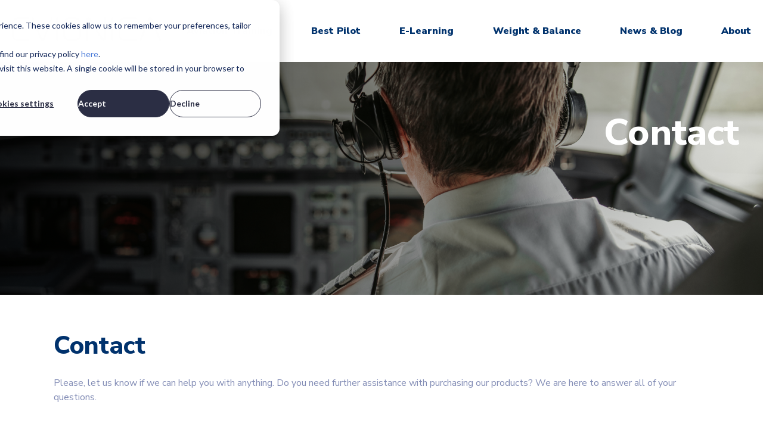

--- FILE ---
content_type: text/html; charset=UTF-8
request_url: https://www.evionica.com/contact
body_size: 35204
content:
<!doctype html><html lang="en"><head>
    <meta charset="utf-8">
    <title>Evionica — Contact information</title>
    
      <link rel="shortcut icon" href="https://www.evionica.com/hubfs/MicrosoftTeams-image%20(3)-Mar-20-2023-09-09-06-9266-AM.png">
    
    <meta name="description" content="">
    
    
    
    
    <meta name="viewport" content="width=device-width, initial-scale=1">

    
    <meta property="og:description" content="">
    <meta property="og:title" content="Evionica — Contact information">
    <meta name="twitter:description" content="">
    <meta name="twitter:title" content="Evionica — Contact information">

    

    
    <style>
a.cta_button{-moz-box-sizing:content-box !important;-webkit-box-sizing:content-box !important;box-sizing:content-box !important;vertical-align:middle}.hs-breadcrumb-menu{list-style-type:none;margin:0px 0px 0px 0px;padding:0px 0px 0px 0px}.hs-breadcrumb-menu-item{float:left;padding:10px 0px 10px 10px}.hs-breadcrumb-menu-divider:before{content:'›';padding-left:10px}.hs-featured-image-link{border:0}.hs-featured-image{float:right;margin:0 0 20px 20px;max-width:50%}@media (max-width: 568px){.hs-featured-image{float:none;margin:0;width:100%;max-width:100%}}.hs-screen-reader-text{clip:rect(1px, 1px, 1px, 1px);height:1px;overflow:hidden;position:absolute !important;width:1px}
</style>

<link rel="stylesheet" href="//7052064.fs1.hubspotusercontent-na1.net/hubfs/7052064/hub_generated/template_assets/DEFAULT_ASSET/1768583165052/template_main.min.css">
<style>








/* 1a. Containers */





/* 1b. Breakpoints */







/* 1c. Colors */









/* 1d. Typography */











/* 1e. Border */



/* 1f. Corner Radius */



/* 1g. Lists */






/* 1h. Horizontal Rule */



/* 1i. Blockquote */




/* 1j. Buttons */








































/* 1k. Forms */















































/* 1l. Tables */











/* 1m. Site Header */












/* 1n. Site Footer */














/* 1o. Blog */








.content-wrapper {
  max-width: 1300px;
}

@media screen and (min-width: 1380px) {
  .content-wrapper {
    padding: 0;
  }
}

.content-wrapper--narrow {
  max-width: 760px;
}

@media screen and (min-width: 800px) {
  .content-wrapper--narrow {
    padding: 0;
  }
}

.dnd-section,
.content-wrapper--blog-index,
.content-wrapper--blog-post {
  padding: 80px 20px;
}

.dnd-section > .row-fluid {
  max-width: 1300px;
}





html {
  font-size: 16px;
}

body {
  font-family: 'Nunito Sans', sans-serif; font-style: normal; font-weight: normal; text-decoration: none;
  background-color: #FFFFFF;
  color: #00326D;
  font-size: 16px;
}

/* Paragraphs */

p {
  font-family: 'Nunito Sans', sans-serif; font-style: normal; font-weight: normal; text-decoration: none;
}

p.lead,
p.intro {
  font-size: 1.25rem;
}

/* Anchors */

a {
  font-family: 'Nunito Sans', sans-serif; font-style: normal; font-weight: normal; text-decoration: none;
  color: #4c7cd9;
}

a:hover, a:focus {
  font-family: 'Nunito Sans', sans-serif; font-style: normal; font-weight: normal; text-decoration: underline;
  color: #00326d;
}

a:active {
  font-family: 'Nunito Sans', sans-serif; font-style: normal; font-weight: normal; text-decoration: underline;
  color: #5082bd;
}

a.button:disabled {
  background-color: #f1f1f1;
}

/* Headings */

h1,
h2,
h3,
h4,
h5,
h6 {
  font-family: 'Nunito Sans', sans-serif; font-style: normal; font-weight: 800; text-decoration: none;
  color: #00326D;
  text-transform: none;
}



  h1 {
    font-family: 'Nunito Sans', sans-serif; font-style: normal; font-weight: 800; text-decoration: none;
    color: #00326D;
    font-size: 62px;
    letter-spacing: 0px;
    text-transform: none;
  }

  h2 {
    font-family: 'Nunito Sans', sans-serif; font-style: normal; font-weight: 800; text-decoration: none;
    color: #00326D;
    font-size: 42px;
    letter-spacing: 0px;
    text-transform: none;
  }

  h3 {
    font-family: 'Nunito Sans', sans-serif; font-style: normal; font-weight: 800; text-decoration: none;
    color: #00326D;
    font-size: 32px;
    letter-spacing: 0px;
    text-transform: none;
  }

  h4 {
    font-family: 'Nunito Sans', sans-serif; font-style: normal; font-weight: 300; text-decoration: none;
    color: #00326D;
    font-size: 20px;
    letter-spacing: 1.18px;
    text-transform: none;
  }

  h5 {
    font-family: 'Nunito Sans', sans-serif; font-style: normal; font-weight: 800; text-decoration: none;
    color: #00326D;
    font-size: 20px;
    letter-spacing: 1.18px;
    text-transform: none;
  }

  h6 {
    font-family: 'Nunito Sans', sans-serif; font-style: normal; font-weight: 800; text-decoration: none;
    color: #00326D;
    font-size: 18px;
    letter-spacing: 1.06px;
    text-transform: none;
  }



/* Lists */

ul,
ol {
  margin: 1.5rem 0;
  padding-left: 1.5rem;
}

ul li,
ol li {
  margin: 0.7rem;
}

ul ul,
ol ul,
ul ol,
ol ol {
  margin: 1.5rem;
}

/* Blockquote */

blockquote {
  border-left: 10px solid #4c7cd9;
  padding-left: 1.5rem;
}

/* Horizontal Rules */

hr {
  border-bottom-color: #d0d0d0;
}





/* Primary Button */

button,
.button {
  font-family: 'Nunito Sans', sans-serif; font-style: normal; font-weight: 800; text-decoration: none;
  background-color: 

  
  
    
  


  rgba(0, 50, 109, 1.0)

;
  border: 1px solid #00326d;
  border-radius: 50px;
  color: #FFFFFF;
  fill: #FFFFFF;
  font-size: 16px;
  padding: 12px 44px;
  text-transform: none;
}

button:hover,
button:focus,
.button:hover,
.button:focus,
button:active,
.button:active {
  font-family: 'Nunito Sans', sans-serif; font-style: normal; font-weight: 800; text-decoration: none;
  background-color: 

  
  
    
  


  rgba(76, 124, 217, 1.0)

;
  border: 1px solid #4c7cd9;
  color: #FFFFFF;
}

button:active,
.button:active {
  font-family: 'Nunito Sans', sans-serif; font-style: normal; font-weight: 800; text-decoration: none;
  background-color: rgba(156, 204, 255, 100);
  border: 1px solid #4c7cd9;
  border-color: #9cccff;
  color: #FFFFFF;
}

/* Disabled Button */

button:disabled,
.button:disabled,
.button.button--secondary:disabled,
.button.button--simple:disabled {
  color: #f1f1f1;
}

button:disabled,
.button:disabled {
  background-color: #d0d0d0;
}

/* Secondary Button */

.button.button--secondary {
  font-family: 'Nunito Sans', sans-serif; font-style: normal; font-weight: normal; text-decoration: none;
  background-color: 

  
  
    
  


  rgba(255, 255, 255, 0.0)

;
  border: 1px solid #00326d;
  border-radius: 50px;
  color: #00326d;
  fill: #00326d;
  padding: 12px 44px;
  text-transform: none;
}

.button.button--secondary:hover,
.button.button--secondary:focus,
.button.button--secondary:active {
  font-family: 'Nunito Sans', sans-serif; font-style: normal; font-weight: 800; text-decoration: none;
  background-color: 

  
  
    
  


  rgba(255, 255, 255, 0.0)

;
  border: 1px solid #009E83;
  color: #009E83;
  fill: #009E83;
}

.button.button--secondary:active {
  font-family: 'Nunito Sans', sans-serif; font-style: normal; font-weight: 800; text-decoration: none;
  background-color: rgba(255, 255, 255, 0);
  border: 1px solid #009E83;
  border-color: #50eed3;
  color: #50eed3;
  fill: #50eed3;
}

/* Simple Button */

.button.button--simple {
  font-family: 'Nunito Sans', sans-serif; font-style: normal; font-weight: normal; text-decoration: none;
  color: #00326d;
  fill: #00326d;
  text-transform: uppercase;
}



  .button.button--simple:after {
    content: none;
  }



.button.button--simple:hover,
.button.button--simple:focus {
  font-family: 'Nunito Sans', sans-serif; font-style: normal; font-weight: normal; text-decoration: none;
  color: #009E83;
  fill: #009E83;
}



  .button.button--simple:hover:after,
  .button.button--simple:focus:after,
  .button.button--simple:active:after {
    content: none;
  }



.button.button--simple:active {
  font-family: 'Nunito Sans', sans-serif; font-style: normal; font-weight: normal; text-decoration: none;
  color: #50eed3;
  fill: #50eed3;
}

/* Button Sizing */

.button.button--small {
  font-size: 14px;
  padding: 12px 44px;
}

.button.button--large {
  font-size: 18px;
  padding: 12px 44px;
}







form {
  background-color: 

  
  
    
  


  rgba(0, 50, 109, 1.0)

;
  border: 1px none #D0D0D0;
  border-radius: 18px;
  padding: 45px 45px;
}

.hs-form-field {
  margin-bottom: 1.5rem;
}

/* Form Title */

.form-title {
  font-family: 'Nunito Sans', sans-serif; font-style: normal; font-weight: 800; text-decoration: none;
  background-color: 

  
  
    
  


  rgba(0, 50, 109, 1.0)

;
  border: 1px none #D0D0D0;
  border-top-left-radius: 18px;
  border-top-right-radius: 18px;
  color: #FFFFFF;
  font-size: 32px;
  padding: 25px 25px;
  text-transform: none;
}

/* Labels */

.hs-form-field > label,
.hs-form-field > label span,
#hs-subscriptions-unsubscribe-survey label {
  font-family: 'Nunito Sans', sans-serif; font-style: normal; font-weight: normal; text-decoration: none;
  color: #FFFFFF;
  font-size: 16px;
  padding: 6px 0px;
}

/* Help Text - Legends */

.hs-form-field legend,
#hs-subscriptions-unsubscribe-survey legend {
  font-family: 'Nunito Sans', sans-serif; font-style: normal; font-weight: normal; text-decoration: none;
  color: #FFFFFF;
  font-size: 14px;
}

/* Inputs */

input[type='text'],
input[type='email'],
input[type='password'],
input[type='tel'],
input[type='number'],
select,
textarea {
  font-family: 'Nunito Sans', sans-serif; font-style: normal; font-weight: normal; text-decoration: none;
  background-color: 

  
  
    
  


  rgba(255, 255, 255, 1.0)

;
  border: 1px solid #D2E9FC;
  border-radius: 4px;
  color: #00326D;
  font-size: 16px;
  padding: 12px 12px;
}

input[type='text']:focus,
input[type='email']:focus,
input[type='password']:focus,
input[type='tel']:focus,
input[type='number']:focus,
input[type='file']:focus,
select:focus,
textarea:focus {
  outline-color: #00326d;
}

::-webkit-input-placeholder {
  color: #D0D0D0;
}

::-moz-placeholder {
  color: #D0D0D0;
}

:-ms-input-placeholder {
  color: #D0D0D0;
}

:-moz-placeholder {
  color: #D0D0D0;
}

::placeholder {
  color: #D0D0D0;
}

/* Inputs - Checkbox/Radio */

form .inputs-list:not(.no-list) label,
form .inputs-list:not(.no-list) label > span,
form .inputs-list:not(.no-list) label > span p {
  font-family: 'Nunito Sans', sans-serif; font-style: normal; font-weight: normal; text-decoration: none;
  color: #FFFFFF;
  font-size: 16px;
}

/* Inputs - Datepicker */

.fn-date-picker .pika-table thead th {
  background-color: 

  
  
    
  


  rgba(0, 50, 109, 1.0)

;
  color: #FFFFFF;
}

.fn-date-picker td.is-today .pika-button {
  color: #00326D;
}

.hs-datepicker .is-selected button.pika-button {
  background-color: #4c7cd9;
  color: #00326D;
}

.hs-datepicker button.pika-button:hover {
  background-color: #00326d !important;
}

/* Form Rich Text */

form .hs-richtext,
form .hs-richtext *,
form .hs-richtext p,
form .hs-richtext h1,
form .hs-richtext h2,
form .hs-richtext h3,
form .hs-richtext h4,
form .hs-richtext h5,
form .hs-richtext h6 {
  font-family: 'Nunito Sans', sans-serif; font-style: normal; font-weight: normal; text-decoration: none;
  color: #FFFFFF;
}

/* GDPR Text */

form .legal-consent-container,
form .legal-consent-container .hs-richtext,
form .legal-consent-container .hs-richtext p {
  font-family: 'Nunito Sans', sans-serif; font-style: normal; font-weight: normal; text-decoration: none;
  color: #FFFFFF;
  font-size: 14px;
}

/* Validation */

.hs-input.invalid.error {
  border-color: #ef6b51;
}

.hs-error-msg,
.hs-error-msgs {
  color: #ef6b51;
}

/* Submit */



  form input[type='submit'],
  form .hs-button,
  form .hs-subscriptions-primary-button {
    font-family: 'Nunito Sans', sans-serif; font-style: normal; font-weight: 800; text-decoration: none;
    background-color: 

  
  
    
  


  rgba(0, 50, 109, 1.0)

;
    border: 1px solid #00326d;
    border-radius: 50px;
    color: #FFFFFF;
    fill: #FFFFFF;
    padding: 12px 44px;
    text-transform: none;
  }

  form input[type='submit']:hover,
  form input[type='submit']:focus,
  form .hs-button:hover,
  form .hs-button:focus,
  form .hs-subscriptions-primary-button:hover,
  form .hs-subscriptions-primary-button:focus {
    font-family: 'Nunito Sans', sans-serif; font-style: normal; font-weight: 800; text-decoration: none;
    background-color: 

  
  
    
  


  rgba(76, 124, 217, 1.0)

;
    border: 1px solid #4c7cd9;
    color: #FFFFFF;
  }

  form input[type='submit']:active,
  form .hs-button:active,
  form .hs-subscriptions-primary-button:active {
    font-family: 'Nunito Sans', sans-serif; font-style: normal; font-weight: 800; text-decoration: none;
    background-color: rgba(156, 204, 255, 100);
    border: 1px solid #4c7cd9;
    border-color: #9cccff;
}





  form input[type='submit'],
  form .hs-button,
  form .hs-subscriptions-primary-button {
    font-size: 16px;
    padding: 12px 44px;
  }



/* Inline Thank You Message */

.submitted-message {
  background-color: 

  
  
    
  


  rgba(0, 50, 109, 1.0)

;
  border: 1px none #D0D0D0;
  border-radius: 18px;
  padding: 45px 45px;
}





table {
  background-color: 

  
  
    
  


  rgba(255, 255, 255, 1.0)

;
  border: 1px solid #D2E9FC;
}

th,
td {
  border: 1px solid #D2E9FC;
  color: #00326D;
  padding: 15px 15px;
}

thead th,
thead td {
  background-color: 

  
  
    
  


  rgba(0, 50, 109, 1.0)

;
  border-bottom: 2px none #D2E9FC;
  color: #FFFFFF;
}

tbody + tbody {
  border-top: 2px none #D2E9FC;
}






.header {
  background-color: 

  
  
    
  


  rgba(255, 255, 255, 1.0)

;
  border-bottom: 1px none #FFFFFF;
}

.header__container {
  max-width: 1300px;
}

/* Header Content */

.header p,
.header h1,
.header h2,
.header h3,
.header h4,
.header h5,
.header h6,
.header span,
.header div,
.header li,
.header blockquote,
.header .related-post__title a {
  color: 

  
  
    
  


  rgba(0, 50, 109, 1)

;
}

/* Logo */

.header__logo .logo-company-name {
  color: 

  
  
    
  


  rgba(0, 50, 109, 1)

;
}

/* Navigation Menu */

.navigation-primary .menu-item a {
  font-family: 'Nunito Sans', sans-serif; font-style: normal; font-weight: 900; text-decoration: none;
  color: #00326D;
  font-size: 16px;
  text-transform: none;
}

.navigation-primary .menu-item a:hover,
.navigation-primary .menu-item a:focus {
  font-family: 'Nunito Sans', sans-serif; font-style: normal; font-weight: 900; text-decoration: none;
  color: #00326D;
}

.navigation-primary .menu-item a:active {
  font-family: 'Nunito Sans', sans-serif; font-style: normal; font-weight: 900; text-decoration: none;
  color: #00326D;
}

.navigation-primary .submenu:not(.level-1) {
  background-color: 

  
  
    
  


  rgba(255, 255, 255, 1.0)

;
}

.navigation-primary .submenu:not(.level-1) .menu-item .menu-link:hover,
.navigation-primary .submenu:not(.level-1) .menu-item .menu-link:focus {
  font-family: 'Nunito Sans', sans-serif; font-style: normal; font-weight: 900; text-decoration: none;
  background-color: 

  
  
    
  


  rgba(239, 247, 255, 1.0)

;
  color: #00326D;
}

.navigation-primary .submenu:not(.level-1) .menu-item .menu-link:active {
  font-family: 'Nunito Sans', sans-serif; font-style: normal; font-weight: 900; text-decoration: none;
  background-color: 

  
  
    
  


  rgba(0, 50, 109, 1.0)

;
  color: #00326D;
}


@media (min-width: 768px) {
  .navigation-primary .submenu:not(.level-1) {
    border: 2px solid #EFF7FE;
  }
}

@media (max-width: 768px) {
  .header__navigation {
    background-color: 

  
  
    
  


  rgba(255, 255, 255, 1.0)

;
  }

  .header__menu .header__mobile-menu-icon,
  .header__menu .header__mobile-menu-icon:after,
  .header__menu .header__mobile-menu-icon:before,
  .header__menu .menu-arrow-icon,
  .header__menu .menu-arrow-icon:after {
    background-color: #00326D;
  }

  .navigation-primary .submenu.level-1 .menu-item .menu-link:hover,
  .navigation-primary .submenu.level-1 .menu-item .menu-link:focus {
    font-family: 'Nunito Sans', sans-serif; font-style: normal; font-weight: 900; text-decoration: none;
    background-color: 

  
  
    
  


  rgba(239, 247, 255, 1.0)

;
    color: #00326D;
  }

  .navigation-primary .submenu.level-1 .menu-item .menu-link:active {
    font-family: 'Nunito Sans', sans-serif; font-style: normal; font-weight: 900; text-decoration: none;
    background-color: 

  
  
    
  


  rgba(0, 50, 109, 1.0)

;
    color: #00326D;
  }
}

/* Menu Toggle */

@media screen and (max-width: 767px) {
  body .header__navigation-toggle svg,
  body .menu-arrow svg {
    fill: #00326D;
  }
}

/* Language Switcher */

.header__language-switcher .lang_list_class {
  background-color: 

  
  
    
  


  rgba(255, 255, 255, 1.0)

;
  border: 2px solid #EFF7FE;
}

.header__language-switcher-label-current:after {
  border-top-color: #00326D;
}

.header__language-switcher-label-current,
.header__language-switcher .lang_list_class li a {
  font-family: 'Nunito Sans', sans-serif; font-style: normal; font-weight: 900; text-decoration: none;
  color: #00326D;
  font-size: 16px;
  text-transform: none;
}

.header__language-switcher-label-current:hover,
.header__language-switcher-label-current:focus,
.header__language-switcher-label-current:active,
.header__language-switcher .lang_list_class li:hover a,
.header__language-switcher .lang_list_class li:focus a,
.header__language-switcher .lang_list_class li a:active {
  font-family: 'Nunito Sans', sans-serif; font-style: normal; font-weight: 900; text-decoration: none;
  color: #00326D;
}

.header__language-switcher .lang_list_class li:hover,
.header__language-switcher .lang_list_class li:focus {
  font-family: 'Nunito Sans', sans-serif; font-style: normal; font-weight: 900; text-decoration: none;
  background-color: 

  
  
    
  


  rgba(239, 247, 255, 1.0)

;
  color: #00326D;
}

/* Blog Post Listing Module */

.header .blog-post-listing h1,
.header .blog-post-listing h2,
.header .blog-post-listing h3,
.header .blog-post-listing h4,
.header .blog-post-listing h5,
.header .blog-post-listing h6,
.header .blog-post-listing p,
.header .blog-post-listing div,
.header .blog-post-listing span {
  color: #00326D;
}

/* Related Posts Module */

.header .related-post__title a:hover,
.header .related-post__title a:focus {
  color: 

  
  
    
  


  rgba(0, 50, 109, 1)

;
}

.header .related-post__title a:active {
  color: 

  
  
    
  


  rgba(0, 50, 109, 1)

;
}

/* Social Follow Module */

.header .social-links__icon svg {
  fill: 

  
  
    
  


  rgba(0, 50, 109, 1)

;
}

.header .social-links__icon:hover svg {
  fill: 

  
  
    
  


  rgba(255, 255, 255, 1.0)

;
}

.header .social-links__icon:hover {
  background-color: 

  
  
    
  


  rgba(0, 50, 109, 1)

;
}





.footer--site-page {
  background-color: 

  
  
    
  


  rgba(0, 50, 109, 1.0)

;
  border-top: 1px none #00C6AB;
}

.footer--landing-page {
  background-color: 

  
  
    
  


  rgba(255, 255, 255, 1)

;
  color: 

  
  
    
  


  rgba(0, 50, 109, 1)

;
}

.footer--landing-page h1,
.footer--landing-page h2,
.footer--landing-page h3,
.footer--landing-page h4,
.footer--landing-page h5,
.footer--landing-page h6,
.footer--landing-page p,
.footer--landing-page a:not(.button),
.footer--landing-page div,
.footer--landing-page span,
.footer--landing-page blockquote,
.footer--landing-page .related-post__title a {
  color: 

  
  
    
  


  rgba(0, 50, 109, 1)

;
}

.footer__container {
  max-width: 1300px;
}

.footer__bottom-section {
  border-color: #FFFFFF;
  border-top: 2px solid #EFF7FE;
}

/* Footer Content */

.footer--site-page h1,
.footer--site-page h2,
.footer--site-page h3,
.footer--site-page h4,
.footer--site-page h5,
.footer--site-page h6,
.footer--site-page p,
.footer--site-page a:not(.button),
.footer--site-page div,
.footer--site-page span,
.footer--site-page blockquote,
.footer--site-page .related-post__title a {
  color: #FFFFFF;
}



  .footer--site-page h4 {
      font-family: 'Nunito Sans', sans-serif; font-style: normal; font-weight: 800; text-decoration: none;
      font-size: 18px;
      letter-spacing: 1.06px;
      text-transform: none;
  }



/* Footer Menu */

.footer .hs-menu-item a {
  font-family: 'Nunito Sans', sans-serif; font-style: normal; font-weight: normal; text-decoration: none;
  color: #FFFFFF;
  font-size: 16px;
  text-transform: none;
}

.footer .hs-menu-item a:hover,
.footer .hs-menu-item a:focus {
  font-family: 'Nunito Sans', sans-serif; font-style: normal; font-weight: normal; text-decoration: none;
  color: #FFFFFF;
}

.footer .hs-menu-item a:active {
  font-family: 'Nunito Sans', sans-serif; font-style: normal; font-weight: normal; text-decoration: none;
  color: #FFFFFF;
}

/* Form Module */

.footer--site-page .form-title,
.footer--site-page form .hs-richtext,
.footer--site-page form .hs-richtext *,
.footer--site-page form .hs-richtext p,
.footer--site-page form .hs-richtext h1,
.footer--site-page form .hs-richtext h2,
.footer--site-page form .hs-richtext h3,
.footer--site-page form .hs-richtext h4,
.footer--site-page form .hs-richtext h5,
.footer--site-page form .hs-richtext h6,
.footer--site-page .hs-form-field > label,
.footer--site-page .hs-form-field > label span,
.footer--site-page .hs-form-field legend,
.footer--site-page form .inputs-list:not(.no-list) label,
.footer--site-page form .inputs-list:not(.no-list) label > span,
.footer--site-page form .inputs-list:not(.no-list) label > span p {
  color: #FFFFFF;
}

/* Blog Post Listing Module */

.footer .blog-post-listing h1,
.footer .blog-post-listing h2,
.footer .blog-post-listing h3,
.footer .blog-post-listing h4,
.footer .blog-post-listing h5,
.footer .blog-post-listing h6,
.footer .blog-post-listing p,
.footer .blog-post-listing div,
.footer .blog-post-listing span {
  color: #00326D;
}

/* Related Posts Module */

.footer--site-page .related-post__title a:hover,
.footer--site-page .related-post__title a:focus {
  color: #afafaf;
}

.footer--site-page .related-post__title a:active {
  color: #ffffff;
}

/* Social Follow Module */

.footer--site-page .social-links__icon svg {
  fill: #FFFFFF;
}

.footer--site-page .social-links__icon:hover svg {
  fill: 

  
  
    
  


  rgba(0, 50, 109, 1.0)

;
}

.footer--site-page .social-links__icon:hover {
  background-color: #FFFFFF;
}





/* Blog Title */

.blog-index__post-title a,
.blog-index__post-author-name {
  color: #00326D;
}

.blog-index__post-title a:hover,
.blog-index__post-title a:focus {
  color: #00001d;
}

.blog-index__post-title a:active {
  color: #5082bd;
}

/* Blog Meta - Author */

.blog-index__post-author-name,
.blog-post__author-name {
  font-family: 'Nunito Sans', sans-serif; font-style: normal; font-weight: normal; text-decoration: none;
  color: #00326D;
}

.blog-post__author-links svg {
  fill: #00326D;
}

.blog-post__author-links a:hover svg {
  fill: #4c7cd9;
}

/* Tags */

.blog-index__post-tag-link,
.blog-post__tag-link {
  background-color: 

  
  
    
  


  rgba(76, 124, 217, 0.0)

;
  color: #00326d;
}

.blog-index__post-tags svg,
.blog-post__tags svg {
  fill: #4c7cd9;
}

/* Blog Listing */

.blog-subheader__author-links a {
  background-color: #4c7cd9;
}

.blog-subheader__author-links a:hover {
  background-color: #00326d;
}

/* Blog Pagination */

.blog-pagination__link {
  color: #4c7cd9;
}

.blog-pagination__link:hover,
.blog-pagination__link:focus {
  color: #00326d;
}

.blog-pagination__link:hover svg,
.blog-pagination__link:focus svg {
  fill: #00326d;
}

.blog-pagination__link:active {
  color: #5082bd;
}

.blog-pagination__link:active svg {
  fill: #5082bd;
}

.blog-pagination__prev-link--disabled,
.blog-pagination__next-link--disabled {
  color: #d0d0d0;
}

.blog-pagination__prev-link--disabled svg,
.blog-pagination__next-link--disabled svg {
  fill: #d0d0d0;
}

.blog-pagination__link--active {
  background-color: #00326d;
  color: #fff;
}

.blog-pagination__link--active:hover,
.blog-pagination__link--active:focus {
  color: #fff;
}

/* Blog Post */

.blog-post__image {
  border-radius: 18px;
}

/* Blog Search */

.blog-search form button {
  border-radius: 4px;
}





/* Error Pages - Global */

.error-page:before {
  font-family: 'Nunito Sans', sans-serif; font-style: normal; font-weight: normal; text-decoration: none;
}

/* System Pages - Global */

.hs-search-results__title {
  font-family: 'Nunito Sans', sans-serif; font-style: normal; font-weight: 800; text-decoration: none;
  color: #00326D;
}

.hs-search-results__title:hover {
  font-family: 'Nunito Sans', sans-serif; font-style: normal; font-weight: 800; text-decoration: none;
}

/* Forms in System Pages */

#email-prefs-form h3 {
  font-family: 'Nunito Sans', sans-serif; font-style: normal; font-weight: normal; text-decoration: none;
  color: #FFFFFF;
  font-size: 16px;
  padding: 6px 0px;
}

#email-prefs-form,
#email-prefs-form h1,
#email-prefs-form h2 {
  color: #FFFFFF;
}

/* Password Prompt */

.password-prompt input[type='password'] {
  margin-bottom: 1.5rem;
}

/* Backup Unsubscribe */

.backup-unsubscribe input[type='email'] {
  margin-bottom: 1.5rem;
  padding: 12px 12px !important;
}





/* Icon */

body .icon svg {
  fill: #4c7cd9;
}

/* Pricing Table */

body .price-block__header {
  background-color: #4c7cd9;
}

body .billing-selectors__pricing-option input[type='radio']:checked + label:before {
  border-color: #4c7cd9;
}

/* Image Module */

img {
  max-width: 100%;
}

/* Social Follow */

body .social-links__icon svg {
  fill: #00326D;
}

body .social-links__icon:hover svg {
  fill: #00326D;
}

body .social-links__icon:hover {
  background-color: transparent;
}

/* Statististic */

body .statistic__circle {
  background-color: #d0d0d0;
}

body .statistic__info {
  color: #00326D;
}

body .statistic__bar,
body .statistic__fill,
body .statistic__fill {
  border-color: #4c7cd9;
}

body .statistic__circle:after {
  background-color: #FFFFFF
}

/* Testimonial Slider */

body .tns-nav button {
  background-color: #d0d0d0;
}

body .tns-nav .tns-nav-active {
  background-color: #4c7cd9;
}
</style>

<link rel="stylesheet" href="https://7052064.fs1.hubspotusercontent-na1.net/hubfs/7052064/hub_generated/module_assets/1/-25202732329/1768583178314/module_menu-section.min.css">
<link rel="stylesheet" href="https://7052064.fs1.hubspotusercontent-na1.net/hubfs/7052064/hub_generated/module_assets/1/-25202478153/1768583180670/module_social-follow.min.css">

<style>
  #hs_cos_wrapper_widget_1704897989687 .social-links__icon {
    background-color: rgba(255, 255, 255,0.0);
    border-radius: 10px;
  }
  #hs_cos_wrapper_widget_1704897989687 .social-links__icon svg {
    fill: rgba(0, 50, 109,1.0);
    width: 30px;
    height: 30px;
  }
  #hs_cos_wrapper_widget_1704897989687 .social-links__icon:hover,
  #hs_cos_wrapper_widget_1704897989687 .social-links__icon:focus,
  #hs_cos_wrapper_widget_1704897989687 .social-links__icon:active {
    background-color: rgba(255, 255, 255,0.0);
  }
  #hs_cos_wrapper_widget_1704897989687 .social-links__icon:hover svg,
  #hs_cos_wrapper_widget_1704897989687 .social-links__icon:focus svg,
  #hs_cos_wrapper_widget_1704897989687 .social-links__icon:active svg {
    fill: rgba(130, 140, 181,1.0);
  }
</style>

<link rel="stylesheet" href="https://www.evionica.com/hubfs/hub_generated/module_assets/1/74667301872/1744338921166/module_Location_Finder.min.css">

<style>
  #hs_cos_wrapper_widget_1704898403414 h1,
#hs_cos_wrapper_widget_1704898403414 h2,
#hs_cos_wrapper_widget_1704898403414 h3,
#hs_cos_wrapper_widget_1704898403414 h4,
#hs_cos_wrapper_widget_1704898403414 h5,
#hs_cos_wrapper_widget_1704898403414 h6 {
  font-family:Nunito Sans;
  color:#00326D;
}

#hs_cos_wrapper_widget_1704898403414 p,
#hs_cos_wrapper_widget_1704898403414 li,
#hs_cos_wrapper_widget_1704898403414 div,
#hs_cos_wrapper_widget_1704898403414 span,
#hs_cos_wrapper_widget_1704898403414 .map-mwb {
  font-family:Nunito Sans;
  color:#00326D;
}

#hs_cos_wrapper_widget_1704898403414 .map-mwb__content { max-width:790px; }

#hs_cos_wrapper_widget_1704898403414 .map-mwb__content {
  text-align:CENTER;
  margin-bottom:45px;
}

#hs_cos_wrapper_widget_1704898403414 .map-mwb .map-mwb__mini-title {
  font-family:'Nunito Sans',sans-serif;
  font-style:normal;
  font-weight:600;
  text-decoration:none;
  font-size:18px;
  color:#00326D;
  line-height:26px;
}

#hs_cos_wrapper_widget_1704898403414 .map-mwb .map-mwb__title {
  font-family:'Nunito Sans',sans-serif;
  font-style:normal;
  font-weight:600;
  text-decoration:none;
  font-size:48px;
  color:#00326D;
  line-height:54px;
}

#hs_cos_wrapper_widget_1704898403414 .map-mwb .map-mwb__content-desc,
#hs_cos_wrapper_widget_1704898403414 .map-mwb .map-mwb__content-desc p {
  font-family:'Nunito Sans',sans-serif;
  font-style:normal;
  font-weight:normal;
  text-decoration:none;
  font-size:22px;
  color:#00326D;
  line-height:34px;
}

#hs_cos_wrapper_widget_1704898403414 .map-mwb iframe,
#hs_cos_wrapper_widget_1704898403414 .map-mwb__multiple-location {
  border-radius:12px;
  height:600px;
}

#hs_cos_wrapper_widget_1704898403414 .map-mwb__multiple-location div[role=dialog] .map-mwb-content {
  text-align:LEFT;
  padding:25px 20px 25px 20px !important;
  background-color:rgba(0,50,109,1.0);
}

#hs_cos_wrapper_widget_1704898403414 .map-mwb-info .map-mwb-info--heading {
  font-family:'Nunito Sans',sans-serif;
  font-style:normal;
  font-weight:700;
  text-decoration:none;
  font-size:26px;
  color:#00326D;
  line-height:24px;
  margin-bottom:7px;
}

#hs_cos_wrapper_widget_1704898403414 .map-mwb-info--icon svg { fill:rgba(0,0,0,100%); }

#hs_cos_wrapper_widget_1704898403414 .map-mwb .map-mwb-info--text span {
  font-family:'Nunito Sans',sans-serif;
  font-style:normal;
  font-weight:normal;
  text-decoration:none;
  font-size:16px;
  color:#00326D;
  line-height:24px;
}

#hs_cos_wrapper_widget_1704898403414 .map-mwb-info--btn { margin-top:px; }

#hs_cos_wrapper_widget_1704898403414 .map-mwb-info--btn a {
  font-family:'Nunito Sans',sans-serif;
  font-style:normal;
  font-weight:normal;
  text-decoration:none;
  font-size:16px;
  line-height:24px;
  color:#00326D;
}

#hs_cos_wrapper_widget_1704898403414 .map-mwb__details .map-mwb__details-wrap {
  padding:20px;
  margin-top:0px;
  margin-bottom:0px;
  background-image:url('https://cdn2.hubspot.net/hubfs/24225898/Frame%2070%20%283%29.png');
  background-size:cover;
  background-position:right bottom;
}

#hs_cos_wrapper_widget_1704898403414 .map-mwb__details-head { text-align:LEFT; }

#hs_cos_wrapper_widget_1704898403414 .map-mwb__details-btn { background-color:rgba(242,247,248,1.0); }

#hs_cos_wrapper_widget_1704898403414 .map-mwb__details-btn a {
  font-family:Quicksand,sans-serif;
  font-style:normal;
  font-weight:600;
  text-decoration:none;
  font-size:16px;
  color:#119f9e;
  line-height:24px;
}

#hs_cos_wrapper_widget_1704898403414 .map-mwb__details-link-icon svg { fill:#119f9e; }

#hs_cos_wrapper_widget_1704898403414 .map-mwb .map-mwb__details-title {
  font-family:'Nunito Sans',sans-serif;
  font-style:normal;
  font-weight:700;
  text-decoration:none;
  font-size:32px;
  color:#00326D;
  line-height:36px;
  margin-bottom:10px;
}

#hs_cos_wrapper_widget_1704898403414 .map-mwb .map-mwb__details-subtitle {
  font-family:'Nunito Sans',sans-serif;
  font-style:normal;
  font-weight:normal;
  text-decoration:none;
  font-size:22px;
  color:#00326D;
  line-height:24px;
  margin-bottom:22px;
}

#hs_cos_wrapper_widget_1704898403414 .map-mwb .map-mwb__details-icon svg { fill:rgba(0,50,109,1.0); }

#hs_cos_wrapper_widget_1704898403414 .map-mwb .map-mwb__details-text p {
  font-family:'Nunito Sans',sans-serif;
  font-style:normal;
  font-weight:normal;
  text-decoration:none;
  font-size:16px;
  color:#00326D;
  line-height:20px;
}

@media (min-width:768px) and (max-width:992px) {
  #hs_cos_wrapper_widget_1704898403414 .map-mwb iframe,
  #hs_cos_wrapper_widget_1704898403414 .map-mwb__multiple-location { height:450px; }
}

@media (max-width:767px) {
  #hs_cos_wrapper_widget_1704898403414 .map-mwb__content {
    text-align:CENTER;
    margin-bottom:30px;
  }

  #hs_cos_wrapper_widget_1704898403414 .map-mwb iframe,
  #hs_cos_wrapper_widget_1704898403414 .map-mwb__multiple-location { height:350px; }

  #hs_cos_wrapper_widget_1704898403414 .map-mwb .map-mwb__mini-title {
    font-size:16px;
    line-height:24px;
  }

  #hs_cos_wrapper_widget_1704898403414 .map-mwb .map-mwb__title {
    font-size:30px;
    line-height:50px;
  }

  #hs_cos_wrapper_widget_1704898403414 .map-mwb .map-mwb__content-desc,
  #hs_cos_wrapper_widget_1704898403414 .map-mwb .map-mwb__content-desc p {
    font-size:16px;
    line-height:24px;
  }

  #hs_cos_wrapper_widget_1704898403414 .map-mwb__multiple-location div[role=dialog] .map-mwb-content { padding:20px 15px 20px 15px !important; }

  #hs_cos_wrapper_widget_1704898403414 .map-mwb-content { text-align:CENTER; }

  #hs_cos_wrapper_widget_1704898403414 .map-mwb-info .map-mwb-info--heading {
    font-size:16px;
    line-height:24px;
  }

  #hs_cos_wrapper_widget_1704898403414 .map-mwb .map-mwb-info--text span {
    font-size:16px;
    line-height:24px;
  }

  #hs_cos_wrapper_widget_1704898403414 .map-mwb__details-wrap { padding:15px; }

  #hs_cos_wrapper_widget_1704898403414 .map-mwb .map-mwb__details-title {
    font-size:22px;
    line-height:26px;
  }

  #hs_cos_wrapper_widget_1704898403414 .map-mwb .map-mwb__details-subtitle {
    font-size:16px;
    line-height:24px;
  }

  #hs_cos_wrapper_widget_1704898403414 .map-mwb .map-mwb__details-text p {
    font-size:14px;
    line-height:20px;
  }
}

#hs_cos_wrapper_widget_1704898403414 .map-mwb__iframe .map-mwb__details { bottom:20px; }


</style>


<style>
  #hs_cos_wrapper_footer_dnd-module-13 .social-links__icon {
    background-color: rgba(30, 43, 51,0.0);
    border-radius: 4px;
  }
  #hs_cos_wrapper_footer_dnd-module-13 .social-links__icon svg {
    fill: rgba(255, 255, 255,1.0);
    width: 20px;
    height: 20px;
  }
  #hs_cos_wrapper_footer_dnd-module-13 .social-links__icon:hover,
  #hs_cos_wrapper_footer_dnd-module-13 .social-links__icon:focus,
  #hs_cos_wrapper_footer_dnd-module-13 .social-links__icon:active {
    background-color: rgba(255, 255, 255,1.0);
  }
  #hs_cos_wrapper_footer_dnd-module-13 .social-links__icon:hover svg,
  #hs_cos_wrapper_footer_dnd-module-13 .social-links__icon:focus svg,
  #hs_cos_wrapper_footer_dnd-module-13 .social-links__icon:active svg {
    fill: rgba(30, 43, 51,1.0);
  }
</style>

<style>
  @font-face {
    font-family: "Quicksand";
    font-weight: 400;
    font-style: normal;
    font-display: swap;
    src: url("/_hcms/googlefonts/Quicksand/regular.woff2") format("woff2"), url("/_hcms/googlefonts/Quicksand/regular.woff") format("woff");
  }
  @font-face {
    font-family: "Quicksand";
    font-weight: 600;
    font-style: normal;
    font-display: swap;
    src: url("/_hcms/googlefonts/Quicksand/600.woff2") format("woff2"), url("/_hcms/googlefonts/Quicksand/600.woff") format("woff");
  }
  @font-face {
    font-family: "Quicksand";
    font-weight: 700;
    font-style: normal;
    font-display: swap;
    src: url("/_hcms/googlefonts/Quicksand/700.woff2") format("woff2"), url("/_hcms/googlefonts/Quicksand/700.woff") format("woff");
  }
  @font-face {
    font-family: "Nunito Sans";
    font-weight: 300;
    font-style: normal;
    font-display: swap;
    src: url("/_hcms/googlefonts/Nunito_Sans/300.woff2") format("woff2"), url("/_hcms/googlefonts/Nunito_Sans/300.woff") format("woff");
  }
  @font-face {
    font-family: "Nunito Sans";
    font-weight: 600;
    font-style: normal;
    font-display: swap;
    src: url("/_hcms/googlefonts/Nunito_Sans/600.woff2") format("woff2"), url("/_hcms/googlefonts/Nunito_Sans/600.woff") format("woff");
  }
  @font-face {
    font-family: "Nunito Sans";
    font-weight: 700;
    font-style: normal;
    font-display: swap;
    src: url("/_hcms/googlefonts/Nunito_Sans/700.woff2") format("woff2"), url("/_hcms/googlefonts/Nunito_Sans/700.woff") format("woff");
  }
  @font-face {
    font-family: "Nunito Sans";
    font-weight: 800;
    font-style: normal;
    font-display: swap;
    src: url("/_hcms/googlefonts/Nunito_Sans/800.woff2") format("woff2"), url("/_hcms/googlefonts/Nunito_Sans/800.woff") format("woff");
  }
  @font-face {
    font-family: "Nunito Sans";
    font-weight: 900;
    font-style: normal;
    font-display: swap;
    src: url("/_hcms/googlefonts/Nunito_Sans/900.woff2") format("woff2"), url("/_hcms/googlefonts/Nunito_Sans/900.woff") format("woff");
  }
  @font-face {
    font-family: "Nunito Sans";
    font-weight: 700;
    font-style: normal;
    font-display: swap;
    src: url("/_hcms/googlefonts/Nunito_Sans/700.woff2") format("woff2"), url("/_hcms/googlefonts/Nunito_Sans/700.woff") format("woff");
  }
  @font-face {
    font-family: "Nunito Sans";
    font-weight: 400;
    font-style: normal;
    font-display: swap;
    src: url("/_hcms/googlefonts/Nunito_Sans/regular.woff2") format("woff2"), url("/_hcms/googlefonts/Nunito_Sans/regular.woff") format("woff");
  }
</style>

<!-- Editor Styles -->
<style id="hs_editor_style" type="text/css">
#hs_cos_wrapper_module_17048989516684  { display: block !important; padding-left: 50px !important; padding-right: 50px !important }
#hs_cos_wrapper_dnd_area-module-15  { background-color: #FAFAFA !important; background-image: none !important; border-radius: 30px !important; display: block !important; padding-left: 0px !important; padding-right: 0px !important }
#hs_cos_wrapper_dnd_area-module-15 input[type="submit"] { background-color: #698DFF !important; background-image: none !important; border-color: #0f205c !important; border-style: none !important; font-size: 15px !important; margin-bottom: 24px !important; margin-top: 0px !important; padding-bottom: 18px !important; padding-left: 18px !important; padding-right: 18px !important; padding-top: 18px !important }
#hs_cos_wrapper_dnd_area-module-15 .hs-button { background-color: #698DFF !important; background-image: none !important; border-color: #0f205c !important; border-style: none !important; font-size: 15px !important; margin-bottom: 24px !important; margin-top: 0px !important; padding-bottom: 18px !important; padding-left: 18px !important; padding-right: 18px !important; padding-top: 18px !important }
#hs_cos_wrapper_dnd_area-module-15 .hs-submit { text-align: CENTER !important }
#hs_cos_wrapper_dnd_area-module-15 input[type="text"] { border-radius: 10px !important; color: #828CB5 !important; font-size: 15px !important; line-height: 16px !important; padding-left: 12px !important; padding-top: 6px !important }
#hs_cos_wrapper_dnd_area-module-15 input[type="email"] { border-radius: 10px !important; color: #828CB5 !important; font-size: 15px !important; line-height: 16px !important; padding-left: 12px !important; padding-top: 6px !important }
#hs_cos_wrapper_dnd_area-module-15 textarea { border-radius: 10px !important; color: #828CB5 !important; font-size: 15px !important; line-height: 16px !important; padding-left: 12px !important; padding-top: 6px !important }
#hs_cos_wrapper_dnd_area-module-15 input[type="number"] { border-radius: 10px !important; color: #828CB5 !important; font-size: 15px !important; line-height: 16px !important; padding-left: 12px !important; padding-top: 6px !important }
#hs_cos_wrapper_dnd_area-module-15 select { border-radius: 10px !important; color: #828CB5 !important; font-size: 15px !important; line-height: 16px !important; padding-left: 12px !important; padding-top: 6px !important }
#hs_cos_wrapper_dnd_area-module-15 input[type="file"] { border-radius: 10px !important; color: #828CB5 !important; font-size: 15px !important; line-height: 16px !important; padding-left: 12px !important; padding-top: 6px !important }
#hs_cos_wrapper_dnd_area-module-15 input[type="tel"] { border-radius: 10px !important; color: #828CB5 !important; font-size: 15px !important; line-height: 16px !important; padding-left: 12px !important; padding-top: 6px !important }
#hs_cos_wrapper_dnd_area-module-15 input[type="date"] { border-radius: 10px !important; color: #828CB5 !important; font-size: 15px !important; line-height: 16px !important; padding-left: 12px !important; padding-top: 6px !important }
#hs_cos_wrapper_dnd_area-module-15 .hs-error-msg { color: #E06666 !important; font-size: 14px !important; line-height: 16px !important }
#hs_cos_wrapper_dnd_area-module-15 .hs_error_rollup .hs-error-msgs .hs-main-font-element { color: #E06666 !important; font-size: 14px !important; line-height: 16px !important }
#hs_cos_wrapper_dnd_area-module-15 .hsfc-ErrorAlert { color: #E06666 !important; font-size: 14px !important; line-height: 16px !important }
#hs_cos_wrapper_dnd_area-module-15 label:not(.hs-error-msg) { color: #FFFFFF !important; font-size: 15px !important; line-height: 11.5px !important }
#hs_cos_wrapper_dnd_area-module-15 label:not(.hs-error-msg) p , #hs_cos_wrapper_dnd_area-module-15 label:not(.hs-error-msg) li , #hs_cos_wrapper_dnd_area-module-15 label:not(.hs-error-msg) span , #hs_cos_wrapper_dnd_area-module-15 label:not(.hs-error-msg) label , #hs_cos_wrapper_dnd_area-module-15 label:not(.hs-error-msg) h1 , #hs_cos_wrapper_dnd_area-module-15 label:not(.hs-error-msg) h2 , #hs_cos_wrapper_dnd_area-module-15 label:not(.hs-error-msg) h3 , #hs_cos_wrapper_dnd_area-module-15 label:not(.hs-error-msg) h4 , #hs_cos_wrapper_dnd_area-module-15 label:not(.hs-error-msg) h5 , #hs_cos_wrapper_dnd_area-module-15 label:not(.hs-error-msg) h6  { color: #FFFFFF !important; font-size: 15px !important; line-height: 11.5px !important }
#hs_cos_wrapper_dnd_area-module-15 .hs-richtext { color: #FFFFFF !important; font-size: 14px !important; line-height: 17.5px !important; text-align: left !important }
#hs_cos_wrapper_dnd_area-module-15 .hs-richtext p { color: #FFFFFF !important; font-size: 14px !important; line-height: 17.5px !important; text-align: left !important }
#hs_cos_wrapper_dnd_area-module-15 .form-title { color: #FFFFFF !important; font-size: 14px !important; line-height: 17.5px !important; text-align: left !important }
#hs_cos_wrapper_dnd_area-module-15 .submitted-message { color: #FFFFFF !important; font-size: 14px !important; line-height: 17.5px !important; text-align: left !important }
#hs_cos_wrapper_widget_1704964083971  { display: block !important; padding-left: 50px !important }
#hs_cos_wrapper_widget_1704990232965  { display: block !important; padding-bottom: 20px !important; padding-top: 20px !important }
#hs_cos_wrapper_widget_49716376542 li.hs-menu-item a:link  { line-height: 16px !important }
#hs_cos_wrapper_widget_49716376542 .hs-menu-wrapper > ul  { display: block !important; line-height: 16px !important }
#hs_cos_wrapper_widget_49716376542 li.hs-menu-item a  { line-height: 16px !important }
#hs_cos_wrapper_widget_49716376542  p , #hs_cos_wrapper_widget_49716376542  li , #hs_cos_wrapper_widget_49716376542  span , #hs_cos_wrapper_widget_49716376542  label , #hs_cos_wrapper_widget_49716376542  h1 , #hs_cos_wrapper_widget_49716376542  h2 , #hs_cos_wrapper_widget_49716376542  h3 , #hs_cos_wrapper_widget_49716376542  h4 , #hs_cos_wrapper_widget_49716376542  h5 , #hs_cos_wrapper_widget_49716376542  h6  { line-height: 16px !important }
#hs_cos_wrapper_widget_63597927149 .hs-menu-wrapper > ul  { display: block !important; line-height: 16px !important }
#hs_cos_wrapper_widget_63597927149 li.hs-menu-item a:link  { line-height: 16px !important }
#hs_cos_wrapper_widget_63597927149 li.hs-menu-item a  { line-height: 16px !important }
#hs_cos_wrapper_widget_63597927149  p , #hs_cos_wrapper_widget_63597927149  li , #hs_cos_wrapper_widget_63597927149  span , #hs_cos_wrapper_widget_63597927149  label , #hs_cos_wrapper_widget_63597927149  h1 , #hs_cos_wrapper_widget_63597927149  h2 , #hs_cos_wrapper_widget_63597927149  h3 , #hs_cos_wrapper_widget_63597927149  h4 , #hs_cos_wrapper_widget_63597927149  h5 , #hs_cos_wrapper_widget_63597927149  h6  { line-height: 16px !important }
#hs_cos_wrapper_widget_1679304325395  { display: block !important; margin-top: 16px !important }
#hs_cos_wrapper_widget_1678789487934  { display: block !important; line-height: 16px !important }
#hs_cos_wrapper_widget_1678789487934  p , #hs_cos_wrapper_widget_1678789487934  li , #hs_cos_wrapper_widget_1678789487934  span , #hs_cos_wrapper_widget_1678789487934  label , #hs_cos_wrapper_widget_1678789487934  h1 , #hs_cos_wrapper_widget_1678789487934  h2 , #hs_cos_wrapper_widget_1678789487934  h3 , #hs_cos_wrapper_widget_1678789487934  h4 , #hs_cos_wrapper_widget_1678789487934  h5 , #hs_cos_wrapper_widget_1678789487934  h6  { line-height: 16px !important }
#hs_cos_wrapper_module_1678789761637  { display: block !important; line-height: 16px !important }
#hs_cos_wrapper_module_1678789761637  p , #hs_cos_wrapper_module_1678789761637  li , #hs_cos_wrapper_module_1678789761637  span , #hs_cos_wrapper_module_1678789761637  label , #hs_cos_wrapper_module_1678789761637  h1 , #hs_cos_wrapper_module_1678789761637  h2 , #hs_cos_wrapper_module_1678789761637  h3 , #hs_cos_wrapper_module_1678789761637  h4 , #hs_cos_wrapper_module_1678789761637  h5 , #hs_cos_wrapper_module_1678789761637  h6  { line-height: 16px !important }
#hs_cos_wrapper_module_17048989516684  { display: block !important; padding-left: 50px !important; padding-right: 50px !important }
#hs_cos_wrapper_dnd_area-module-15  { background-color: #FAFAFA !important; background-image: none !important; border-radius: 30px !important; display: block !important; padding-left: 0px !important; padding-right: 0px !important }
#hs_cos_wrapper_dnd_area-module-15 input[type="submit"] { background-color: #698DFF !important; background-image: none !important; border-color: #0f205c !important; border-style: none !important; font-size: 15px !important; margin-bottom: 24px !important; margin-top: 0px !important; padding-bottom: 18px !important; padding-left: 18px !important; padding-right: 18px !important; padding-top: 18px !important }
#hs_cos_wrapper_dnd_area-module-15 .hs-button { background-color: #698DFF !important; background-image: none !important; border-color: #0f205c !important; border-style: none !important; font-size: 15px !important; margin-bottom: 24px !important; margin-top: 0px !important; padding-bottom: 18px !important; padding-left: 18px !important; padding-right: 18px !important; padding-top: 18px !important }
#hs_cos_wrapper_dnd_area-module-15 .hs-submit { text-align: CENTER !important }
#hs_cos_wrapper_dnd_area-module-15 input[type="text"] { border-radius: 10px !important; color: #828CB5 !important; font-size: 15px !important; line-height: 16px !important; padding-left: 12px !important; padding-top: 6px !important }
#hs_cos_wrapper_dnd_area-module-15 input[type="email"] { border-radius: 10px !important; color: #828CB5 !important; font-size: 15px !important; line-height: 16px !important; padding-left: 12px !important; padding-top: 6px !important }
#hs_cos_wrapper_dnd_area-module-15 textarea { border-radius: 10px !important; color: #828CB5 !important; font-size: 15px !important; line-height: 16px !important; padding-left: 12px !important; padding-top: 6px !important }
#hs_cos_wrapper_dnd_area-module-15 input[type="number"] { border-radius: 10px !important; color: #828CB5 !important; font-size: 15px !important; line-height: 16px !important; padding-left: 12px !important; padding-top: 6px !important }
#hs_cos_wrapper_dnd_area-module-15 select { border-radius: 10px !important; color: #828CB5 !important; font-size: 15px !important; line-height: 16px !important; padding-left: 12px !important; padding-top: 6px !important }
#hs_cos_wrapper_dnd_area-module-15 input[type="file"] { border-radius: 10px !important; color: #828CB5 !important; font-size: 15px !important; line-height: 16px !important; padding-left: 12px !important; padding-top: 6px !important }
#hs_cos_wrapper_dnd_area-module-15 input[type="tel"] { border-radius: 10px !important; color: #828CB5 !important; font-size: 15px !important; line-height: 16px !important; padding-left: 12px !important; padding-top: 6px !important }
#hs_cos_wrapper_dnd_area-module-15 input[type="date"] { border-radius: 10px !important; color: #828CB5 !important; font-size: 15px !important; line-height: 16px !important; padding-left: 12px !important; padding-top: 6px !important }
#hs_cos_wrapper_dnd_area-module-15 .hs-error-msg { color: #E06666 !important; font-size: 14px !important; line-height: 16px !important }
#hs_cos_wrapper_dnd_area-module-15 .hs_error_rollup .hs-error-msgs .hs-main-font-element { color: #E06666 !important; font-size: 14px !important; line-height: 16px !important }
#hs_cos_wrapper_dnd_area-module-15 .hsfc-ErrorAlert { color: #E06666 !important; font-size: 14px !important; line-height: 16px !important }
#hs_cos_wrapper_dnd_area-module-15 label:not(.hs-error-msg) { color: #FFFFFF !important; font-size: 15px !important; line-height: 11.5px !important }
#hs_cos_wrapper_dnd_area-module-15 label:not(.hs-error-msg) p , #hs_cos_wrapper_dnd_area-module-15 label:not(.hs-error-msg) li , #hs_cos_wrapper_dnd_area-module-15 label:not(.hs-error-msg) span , #hs_cos_wrapper_dnd_area-module-15 label:not(.hs-error-msg) label , #hs_cos_wrapper_dnd_area-module-15 label:not(.hs-error-msg) h1 , #hs_cos_wrapper_dnd_area-module-15 label:not(.hs-error-msg) h2 , #hs_cos_wrapper_dnd_area-module-15 label:not(.hs-error-msg) h3 , #hs_cos_wrapper_dnd_area-module-15 label:not(.hs-error-msg) h4 , #hs_cos_wrapper_dnd_area-module-15 label:not(.hs-error-msg) h5 , #hs_cos_wrapper_dnd_area-module-15 label:not(.hs-error-msg) h6  { color: #FFFFFF !important; font-size: 15px !important; line-height: 11.5px !important }
#hs_cos_wrapper_dnd_area-module-15 .hs-richtext { color: #FFFFFF !important; font-size: 14px !important; line-height: 17.5px !important; text-align: left !important }
#hs_cos_wrapper_dnd_area-module-15 .hs-richtext p { color: #FFFFFF !important; font-size: 14px !important; line-height: 17.5px !important; text-align: left !important }
#hs_cos_wrapper_dnd_area-module-15 .form-title { color: #FFFFFF !important; font-size: 14px !important; line-height: 17.5px !important; text-align: left !important }
#hs_cos_wrapper_dnd_area-module-15 .submitted-message { color: #FFFFFF !important; font-size: 14px !important; line-height: 17.5px !important; text-align: left !important }
#hs_cos_wrapper_widget_1704990232965  { display: block !important; padding-bottom: 20px !important; padding-top: 20px !important }
#hs_cos_wrapper_widget_1704964083971  { display: block !important; padding-left: 50px !important }
.widget_1693210618384-flexbox-positioning {
  display: -ms-flexbox !important;
  -ms-flex-direction: column !important;
  -ms-flex-align: center !important;
  -ms-flex-pack: start;
  display: flex !important;
  flex-direction: column !important;
  align-items: center !important;
  justify-content: flex-start;
}
.widget_1693210618384-flexbox-positioning > div {
  max-width: 100%;
  flex-shrink: 0 !important;
}
.widget_1693210632403-flexbox-positioning {
  display: -ms-flexbox !important;
  -ms-flex-direction: column !important;
  -ms-flex-align: center !important;
  -ms-flex-pack: start;
  display: flex !important;
  flex-direction: column !important;
  align-items: center !important;
  justify-content: flex-start;
}
.widget_1693210632403-flexbox-positioning > div {
  max-width: 100%;
  flex-shrink: 0 !important;
}
.widget_1693210597018-flexbox-positioning {
  display: -ms-flexbox !important;
  -ms-flex-direction: column !important;
  -ms-flex-align: center !important;
  -ms-flex-pack: start;
  display: flex !important;
  flex-direction: column !important;
  align-items: center !important;
  justify-content: flex-start;
}
.widget_1693210597018-flexbox-positioning > div {
  max-width: 100%;
  flex-shrink: 0 !important;
}
.widget_1704990232965-flexbox-positioning {
  display: -ms-flexbox !important;
  -ms-flex-direction: column !important;
  -ms-flex-align: center !important;
  -ms-flex-pack: start;
  display: flex !important;
  flex-direction: column !important;
  align-items: center !important;
  justify-content: flex-start;
}
.widget_1704990232965-flexbox-positioning > div {
  max-width: 100%;
  flex-shrink: 0 !important;
}
.footer_dnd-row-1-max-width-section-centering > .row-fluid {
  max-width: 1300px !important;
  margin-left: auto !important;
  margin-right: auto !important;
}
/* HubSpot Non-stacked Media Query Styles */
@media (min-width:768px) {
  .footer_dnd-row-1-vertical-alignment > .row-fluid {
    display: -ms-flexbox !important;
    -ms-flex-direction: row;
    display: flex !important;
    flex-direction: row;
  }
  .cell_1679304325488-vertical-alignment {
    display: -ms-flexbox !important;
    -ms-flex-direction: column !important;
    -ms-flex-pack: center !important;
    display: flex !important;
    flex-direction: column !important;
    justify-content: center !important;
  }
  .cell_1679304325488-vertical-alignment > div {
    flex-shrink: 0 !important;
  }
  .footer_dnd-column-12-vertical-alignment {
    display: -ms-flexbox !important;
    -ms-flex-direction: column !important;
    -ms-flex-pack: center !important;
    display: flex !important;
    flex-direction: column !important;
    justify-content: center !important;
  }
  .footer_dnd-column-12-vertical-alignment > div {
    flex-shrink: 0 !important;
  }
}
/* HubSpot Styles (default) */
.dnd_area-row-0-padding {
  padding-top: 80px !important;
  padding-bottom: 210px !important;
}
.dnd_area-row-0-background-layers {
  background-image: url('https://www.evionica.com/hubfs/Contact-Sep-28-2023-11-21-33-2686-AM.png') !important;
  background-position: center center !important;
  background-size: cover !important;
  background-repeat: no-repeat !important;
}
.dnd_area-row-1-padding {
  padding-top: 60px !important;
  padding-bottom: 0px !important;
}
.dnd_area-row-2-padding {
  padding-top: 0px !important;
}
.dnd_area-row-3-padding {
  padding-bottom: 30px !important;
}
.dnd_area-row-4-padding {
  padding-bottom: 0px !important;
}
.dnd_area-row-4-background-layers {
  background-image: linear-gradient(rgba(250, 250, 250, 1), rgba(250, 250, 250, 1)) !important;
  background-position: left top !important;
  background-size: auto !important;
  background-repeat: no-repeat !important;
}
.dnd_area-row-5-padding {
  padding-top: 0px !important;
  padding-bottom: 0px !important;
}
.dnd_area-row-5-background-layers {
  background-image: linear-gradient(rgba(250, 250, 250, 1), rgba(250, 250, 250, 1)) !important;
  background-position: left top !important;
  background-size: auto !important;
  background-repeat: no-repeat !important;
}
.dnd_area-row-6-padding {
  padding-top: 40px !important;
}
.cell_17048989516682-padding {
  padding-bottom: 30px !important;
}
.dnd_area-module-15-hidden {
  display: block !important;
}
.dnd_area-column-7-row-0-margin {
  margin-bottom: 10px !important;
}
.dnd_area-column-7-row-1-margin {
  margin-bottom: 15px !important;
}
.dnd_area-column-10-row-0-margin {
  margin-bottom: 15px !important;
}
.dnd_area-column-10-row-1-margin {
  margin-bottom: 15px !important;
}
.dnd_area-column-4-row-0-margin {
  margin-bottom: 10px !important;
}
.dnd_area-column-4-row-1-margin {
  margin-bottom: 15px !important;
}
.cell_17049888677214-padding {
  padding-right: 50px !important;
}
.cell_17049640594444-padding {
  padding-top: 0px !important;
  padding-bottom: 60px !important;
  padding-left: 40px !important;
}
.footer_dnd-row-1-padding {
  padding-left: 0px !important;
}
</style>
    

    
<!--  Added by GoogleAnalytics integration -->
<script>
var _hsp = window._hsp = window._hsp || [];
_hsp.push(['addPrivacyConsentListener', function(consent) { if (consent.allowed || (consent.categories && consent.categories.analytics)) {
  (function(i,s,o,g,r,a,m){i['GoogleAnalyticsObject']=r;i[r]=i[r]||function(){
  (i[r].q=i[r].q||[]).push(arguments)},i[r].l=1*new Date();a=s.createElement(o),
  m=s.getElementsByTagName(o)[0];a.async=1;a.src=g;m.parentNode.insertBefore(a,m)
})(window,document,'script','//www.google-analytics.com/analytics.js','ga');
  ga('create','UA-51942510-1','auto');
  ga('send','pageview');
}}]);
</script>

<!-- /Added by GoogleAnalytics integration -->

<!--  Added by GoogleAnalytics4 integration -->
<script>
var _hsp = window._hsp = window._hsp || [];
window.dataLayer = window.dataLayer || [];
function gtag(){dataLayer.push(arguments);}

var useGoogleConsentModeV2 = true;
var waitForUpdateMillis = 1000;


if (!window._hsGoogleConsentRunOnce) {
  window._hsGoogleConsentRunOnce = true;

  gtag('consent', 'default', {
    'ad_storage': 'denied',
    'analytics_storage': 'denied',
    'ad_user_data': 'denied',
    'ad_personalization': 'denied',
    'wait_for_update': waitForUpdateMillis
  });

  if (useGoogleConsentModeV2) {
    _hsp.push(['useGoogleConsentModeV2'])
  } else {
    _hsp.push(['addPrivacyConsentListener', function(consent){
      var hasAnalyticsConsent = consent && (consent.allowed || (consent.categories && consent.categories.analytics));
      var hasAdsConsent = consent && (consent.allowed || (consent.categories && consent.categories.advertisement));

      gtag('consent', 'update', {
        'ad_storage': hasAdsConsent ? 'granted' : 'denied',
        'analytics_storage': hasAnalyticsConsent ? 'granted' : 'denied',
        'ad_user_data': hasAdsConsent ? 'granted' : 'denied',
        'ad_personalization': hasAdsConsent ? 'granted' : 'denied'
      });
    }]);
  }
}

gtag('js', new Date());
gtag('set', 'developer_id.dZTQ1Zm', true);
gtag('config', 'G-4DF2LE0162');
</script>
<script async src="https://www.googletagmanager.com/gtag/js?id=G-4DF2LE0162"></script>

<!-- /Added by GoogleAnalytics4 integration -->

<!--  Added by GoogleTagManager integration -->
<script>
var _hsp = window._hsp = window._hsp || [];
window.dataLayer = window.dataLayer || [];
function gtag(){dataLayer.push(arguments);}

var useGoogleConsentModeV2 = true;
var waitForUpdateMillis = 1000;



var hsLoadGtm = function loadGtm() {
    if(window._hsGtmLoadOnce) {
      return;
    }

    if (useGoogleConsentModeV2) {

      gtag('set','developer_id.dZTQ1Zm',true);

      gtag('consent', 'default', {
      'ad_storage': 'denied',
      'analytics_storage': 'denied',
      'ad_user_data': 'denied',
      'ad_personalization': 'denied',
      'wait_for_update': waitForUpdateMillis
      });

      _hsp.push(['useGoogleConsentModeV2'])
    }

    (function(w,d,s,l,i){w[l]=w[l]||[];w[l].push({'gtm.start':
    new Date().getTime(),event:'gtm.js'});var f=d.getElementsByTagName(s)[0],
    j=d.createElement(s),dl=l!='dataLayer'?'&l='+l:'';j.async=true;j.src=
    'https://www.googletagmanager.com/gtm.js?id='+i+dl;f.parentNode.insertBefore(j,f);
    })(window,document,'script','dataLayer','GTM-MMZNSFJ');

    window._hsGtmLoadOnce = true;
};

_hsp.push(['addPrivacyConsentListener', function(consent){
  if(consent.allowed || (consent.categories && consent.categories.analytics)){
    hsLoadGtm();
  }
}]);

</script>

<!-- /Added by GoogleTagManager integration -->

    <link rel="canonical" href="https://www.evionica.com/contact">

 
<meta property="og:url" content="https://www.evionica.com/contact">
<meta name="twitter:card" content="summary">
<meta http-equiv="content-language" content="en">






  <meta name="generator" content="HubSpot"></head>
  <body>
<!--  Added by GoogleTagManager integration -->
<noscript><iframe src="https://www.googletagmanager.com/ns.html?id=GTM-MMZNSFJ" height="0" width="0" style="display:none;visibility:hidden"></iframe></noscript>

<!-- /Added by GoogleTagManager integration -->

    <div class="body-wrapper   hs-content-id-73992009716 hs-site-page page ">
      
        <div data-global-resource-path="@hubspot/session/templates/partials/header.html"><header class="header">
  
  <div class="container-fluid header__dnd--top">
<div class="row-fluid-wrapper">
<div class="row-fluid">
<div class="span12 widget-span widget-type-cell " style="" data-widget-type="cell" data-x="0" data-w="12">

</div><!--end widget-span -->
</div>
</div>
</div>
  

  <div class="header__container">
    
    <div class="header__logo">
      <div id="hs_cos_wrapper_header_logo" class="hs_cos_wrapper hs_cos_wrapper_widget hs_cos_wrapper_type_module widget-type-logo" style="" data-hs-cos-general-type="widget" data-hs-cos-type="module">
  






















  <span id="hs_cos_wrapper_header_logo_hs_logo_widget" class="hs_cos_wrapper hs_cos_wrapper_widget hs_cos_wrapper_type_logo" style="" data-hs-cos-general-type="widget" data-hs-cos-type="logo"><a href="http://evionica.com" id="hs-link-header_logo_hs_logo_widget" style="border-width:0px;border:0px;"><img src="https://www.evionica.com/hs-fs/hubfs/evionica_logo_2000px.png?width=1992&amp;height=322&amp;name=evionica_logo_2000px.png" class="hs-image-widget " height="322" style="height: auto;width:1992px;border-width:0px;border:0px;" width="1992" alt="Evionica" title="Evionica" srcset="https://www.evionica.com/hs-fs/hubfs/evionica_logo_2000px.png?width=996&amp;height=161&amp;name=evionica_logo_2000px.png 996w, https://www.evionica.com/hs-fs/hubfs/evionica_logo_2000px.png?width=1992&amp;height=322&amp;name=evionica_logo_2000px.png 1992w, https://www.evionica.com/hs-fs/hubfs/evionica_logo_2000px.png?width=2988&amp;height=483&amp;name=evionica_logo_2000px.png 2988w, https://www.evionica.com/hs-fs/hubfs/evionica_logo_2000px.png?width=3984&amp;height=644&amp;name=evionica_logo_2000px.png 3984w, https://www.evionica.com/hs-fs/hubfs/evionica_logo_2000px.png?width=4980&amp;height=805&amp;name=evionica_logo_2000px.png 4980w, https://www.evionica.com/hs-fs/hubfs/evionica_logo_2000px.png?width=5976&amp;height=966&amp;name=evionica_logo_2000px.png 5976w" sizes="(max-width: 1992px) 100vw, 1992px"></a></span>
</div>
    </div>
    

    
    <div class="header__menu">
      <input type="checkbox" id="nav-toggle">
      <label class="header__navigation-toggle" for="nav-toggle">
        <span class="header__mobile-menu-open-icon">
          <svg version="1.0" xmlns="http://www.w3.org/2000/svg" viewbox="0 0 448 512" width="24" aria-labelledby="bars1" role="img"><title id="bars1">Open main menu</title><g id="bars1_layer"><path d="M16 132h416c8.837 0 16-7.163 16-16V76c0-8.837-7.163-16-16-16H16C7.163 60 0 67.163 0 76v40c0 8.837 7.163 16 16 16zm0 160h416c8.837 0 16-7.163 16-16v-40c0-8.837-7.163-16-16-16H16c-8.837 0-16 7.163-16 16v40c0 8.837 7.163 16 16 16zm0 160h416c8.837 0 16-7.163 16-16v-40c0-8.837-7.163-16-16-16H16c-8.837 0-16 7.163-16 16v40c0 8.837 7.163 16 16 16z" /></g></svg>
        </span>
        <span class="header__mobile-menu-close-icon">
          <svg version="1.0" xmlns="http://www.w3.org/2000/svg" viewbox="0 0 384 512" width="24" aria-labelledby="times2" role="img"><title id="times2">Close main menu</title><g id="times2_layer"><path d="M323.1 441l53.9-53.9c9.4-9.4 9.4-24.5 0-33.9L279.8 256l97.2-97.2c9.4-9.4 9.4-24.5 0-33.9L323.1 71c-9.4-9.4-24.5-9.4-33.9 0L192 168.2 94.8 71c-9.4-9.4-24.5-9.4-33.9 0L7 124.9c-9.4 9.4-9.4 24.5 0 33.9l97.2 97.2L7 353.2c-9.4 9.4-9.4 24.5 0 33.9L60.9 441c9.4 9.4 24.5 9.4 33.9 0l97.2-97.2 97.2 97.2c9.3 9.3 24.5 9.3 33.9 0z" /></g></svg>
        </span>
      </label>
      <div class="header__navigation">
        <div id="hs_cos_wrapper_header_navigation_primary" class="hs_cos_wrapper hs_cos_wrapper_widget hs_cos_wrapper_type_module" style="" data-hs-cos-general-type="widget" data-hs-cos-type="module">





























<nav aria-label="Main menu" class="navigation-primary">
  
  
  <ul class="submenu level-1">
    
      

  <li class="no-submenu menu-item hs-skip-lang-url-rewrite">
    <a href="https://www.evionica.com/aviation_training" class="menu-link">Aviation Training</a>

    
  </li>


    
      

  <li class="no-submenu menu-item hs-skip-lang-url-rewrite">
    <a href="https://www.evionica.com/aviation_training/bestpilot_app" class="menu-link">Best Pilot</a>

    
  </li>


    
      

  <li class="no-submenu menu-item hs-skip-lang-url-rewrite">
    <a href="https://www.evionica.com/aviation_training/aviation_elearning" class="menu-link">E-Learning</a>

    
  </li>


    
      

  <li class="no-submenu menu-item hs-skip-lang-url-rewrite">
    <a href="https://www.evionica.com/weight_and_balance" class="menu-link">Weight &amp; Balance</a>

    
  </li>


    
      

  <li class="no-submenu menu-item hs-skip-lang-url-rewrite">
    <a href="https://www.evionica.com/blog" class="menu-link">News &amp; Blog</a>

    
  </li>


    
      

  <li class="has-submenu menu-item hs-skip-lang-url-rewrite">
    <a href="https://www.evionica.com/about" class="menu-link active-branch">About</a>

    
      <input type="checkbox" id="About" class="submenu-toggle">
      <label class="menu-arrow" for="About">
        <span class="menu-child-toggle-icon">
          <svg version="1.0" xmlns="http://www.w3.org/2000/svg" viewbox="0 0 448 512" width="16" aria-labelledby="chevron-down3" role="img"><title id="chevron-down3">Open the submenu</title><g id="chevron-down3_layer"><path d="M207.029 381.476L12.686 187.132c-9.373-9.373-9.373-24.569 0-33.941l22.667-22.667c9.357-9.357 24.522-9.375 33.901-.04L224 284.505l154.745-154.021c9.379-9.335 24.544-9.317 33.901.04l22.667 22.667c9.373 9.373 9.373 24.569 0 33.941L240.971 381.476c-9.373 9.372-24.569 9.372-33.942 0z" /></g></svg>
        </span>
      </label>
      
  
  <ul class="submenu level-2">
    
      

  <li class="no-submenu menu-item hs-skip-lang-url-rewrite">
    <a href="https://www.evionica.com/about" class="menu-link">About Us</a>

    
  </li>


    
      

  <li class="no-submenu menu-item hs-skip-lang-url-rewrite">
    <a href="https://www.evionica.com/contact" class="menu-link active-item">Contact </a>

    
  </li>


    
      

  <li class="no-submenu menu-item hs-skip-lang-url-rewrite">
    <a href="https://www.evionica.com/clients" class="menu-link">Clients</a>

    
  </li>


    
  </ul>

    
  </li>


    
  </ul>

</nav></div>
      </div>
    </div>
    

    
    
    
  </div>

  
  <div class="container-fluid header__dnd--bottom">
<div class="row-fluid-wrapper">
<div class="row-fluid">
<div class="span12 widget-span widget-type-cell " style="" data-widget-type="cell" data-x="0" data-w="12">

</div><!--end widget-span -->
</div>
</div>
</div>
  
</header></div>
      

      
<main class="body-container-wrapper">
  <div class="container-fluid body-container body-container--contact">
<div class="row-fluid-wrapper">
<div class="row-fluid">
<div class="span12 widget-span widget-type-cell " style="" data-widget-type="cell" data-x="0" data-w="12">

<div class="row-fluid-wrapper row-depth-1 row-number-1 dnd_area-row-0-background-layers dnd-section dnd_area-row-0-padding dnd_area-row-0-background-image">
<div class="row-fluid ">
<div class="span4 widget-span widget-type-cell dnd-column" style="" data-widget-type="cell" data-x="0" data-w="4">

</div><!--end widget-span -->
<div class="span4 widget-span widget-type-cell dnd-column" style="" data-widget-type="cell" data-x="4" data-w="4">

</div><!--end widget-span -->
<div class="span4 widget-span widget-type-cell dnd-column" style="" data-widget-type="cell" data-x="8" data-w="4">

<div class="row-fluid-wrapper row-depth-1 row-number-2 dnd-row">
<div class="row-fluid ">
<div class="span12 widget-span widget-type-custom_widget dnd-module" style="" data-widget-type="custom_widget" data-x="0" data-w="12">
<div id="hs_cos_wrapper_widget_1695899387804" class="hs_cos_wrapper hs_cos_wrapper_widget hs_cos_wrapper_type_module widget-type-rich_text" style="" data-hs-cos-general-type="widget" data-hs-cos-type="module"><span id="hs_cos_wrapper_widget_1695899387804_" class="hs_cos_wrapper hs_cos_wrapper_widget hs_cos_wrapper_type_rich_text" style="" data-hs-cos-general-type="widget" data-hs-cos-type="rich_text"><h1 style="text-align: right;"><span style="color: #ffffff;">Contact</span></h1></span></div>

</div><!--end widget-span -->
</div><!--end row-->
</div><!--end row-wrapper -->

</div><!--end widget-span -->
</div><!--end row-->
</div><!--end row-wrapper -->

<div class="row-fluid-wrapper row-depth-1 row-number-3 dnd_area-row-1-padding dnd-section">
<div class="row-fluid ">
<div class="span12 widget-span widget-type-cell cell_17048989516682-padding dnd-column" style="" data-widget-type="cell" data-x="0" data-w="12">

<div class="row-fluid-wrapper row-depth-1 row-number-4 dnd-row">
<div class="row-fluid ">
<div class="span12 widget-span widget-type-custom_widget dnd-module" style="" data-widget-type="custom_widget" data-x="0" data-w="12">
<div id="hs_cos_wrapper_module_17048989516684" class="hs_cos_wrapper hs_cos_wrapper_widget hs_cos_wrapper_type_module widget-type-rich_text" style="" data-hs-cos-general-type="widget" data-hs-cos-type="module"><span id="hs_cos_wrapper_module_17048989516684_" class="hs_cos_wrapper hs_cos_wrapper_widget hs_cos_wrapper_type_rich_text" style="" data-hs-cos-general-type="widget" data-hs-cos-type="rich_text"><h2>Contact</h2>
<p><span style="color: #828cb5;">Please, let us know if we can help you with anything. </span><span style="color: #828cb5;">Do you need further assistance with purchasing our products? We are here to answer all of your questions.</span></p></span></div>

</div><!--end widget-span -->
</div><!--end row-->
</div><!--end row-wrapper -->

</div><!--end widget-span -->
</div><!--end row-->
</div><!--end row-wrapper -->

<div class="row-fluid-wrapper row-depth-1 row-number-5 dnd_area-row-2-padding dnd-section">
<div class="row-fluid ">
<div class="span12 widget-span widget-type-cell dnd-column" style="" data-widget-type="cell" data-x="0" data-w="12">

<div class="row-fluid-wrapper row-depth-1 row-number-6 dnd-row">
<div class="row-fluid ">
<div class="span12 widget-span widget-type-custom_widget dnd-module dnd_area-module-15-hidden" style="" data-widget-type="custom_widget" data-x="0" data-w="12">
<div id="hs_cos_wrapper_dnd_area-module-15" class="hs_cos_wrapper hs_cos_wrapper_widget hs_cos_wrapper_type_module widget-type-form widget-type-form" style="" data-hs-cos-general-type="widget" data-hs-cos-type="module">


	



	<span id="hs_cos_wrapper_dnd_area-module-15_" class="hs_cos_wrapper hs_cos_wrapper_widget hs_cos_wrapper_type_form" style="" data-hs-cos-general-type="widget" data-hs-cos-type="form">
<div id="hs_form_target_dnd_area-module-15"></div>








</span>
</div>

</div><!--end widget-span -->
</div><!--end row-->
</div><!--end row-wrapper -->

</div><!--end widget-span -->
</div><!--end row-->
</div><!--end row-wrapper -->

<div class="row-fluid-wrapper row-depth-1 row-number-7 dnd-section dnd_area-row-3-padding">
<div class="row-fluid ">
<div class="span12 widget-span widget-type-cell dnd-column" style="" data-widget-type="cell" data-x="0" data-w="12">

<div class="row-fluid-wrapper row-depth-1 row-number-8 dnd-row">
<div class="row-fluid ">
<div class="span4 widget-span widget-type-cell dnd-column" style="" data-widget-type="cell" data-x="0" data-w="4">

<div class="row-fluid-wrapper row-depth-1 row-number-9 dnd-row dnd_area-column-4-row-0-margin">
<div class="row-fluid ">
<div class="span12 widget-span widget-type-custom_widget widget_1693210597018-flexbox-positioning dnd-module" style="" data-widget-type="custom_widget" data-x="0" data-w="12">
<div id="hs_cos_wrapper_widget_1693210597018" class="hs_cos_wrapper hs_cos_wrapper_widget hs_cos_wrapper_type_module widget-type-linked_image" style="" data-hs-cos-general-type="widget" data-hs-cos-type="module">
    






  



<span id="hs_cos_wrapper_widget_1693210597018_" class="hs_cos_wrapper hs_cos_wrapper_widget hs_cos_wrapper_type_linked_image" style="" data-hs-cos-general-type="widget" data-hs-cos-type="linked_image"><img src="https://www.evionica.com/hubfs/1-Oct-06-2023-01-12-19-5073-PM.png" class="hs-image-widget " style="max-width: 100%; height: auto;" alt="" title="" loading="lazy"></span></div>

</div><!--end widget-span -->
</div><!--end row-->
</div><!--end row-wrapper -->

<div class="row-fluid-wrapper row-depth-1 row-number-10 dnd-row dnd_area-column-4-row-1-margin">
<div class="row-fluid ">
<div class="span12 widget-span widget-type-custom_widget dnd-module" style="" data-widget-type="custom_widget" data-x="0" data-w="12">
<div id="hs_cos_wrapper_dnd_area-module-6" class="hs_cos_wrapper hs_cos_wrapper_widget hs_cos_wrapper_type_module widget-type-rich_text widget-type-rich_text" style="" data-hs-cos-general-type="widget" data-hs-cos-type="module"><span id="hs_cos_wrapper_dnd_area-module-6_" class="hs_cos_wrapper hs_cos_wrapper_widget hs_cos_wrapper_type_rich_text" style="" data-hs-cos-general-type="widget" data-hs-cos-type="rich_text"><div style="text-align: center;">
<h2><span style="color: #00326d;">Address</span></h2>
<p><span style="color: #828cb5; font-weight: normal;">Evionica sp. z o.o.</span><br><span style="color: #828cb5;">al. Jerozolimskie 181, B</span><span style="color: #828cb5;">uilding A</span><br><span style="color: #828cb5;">02-222 Warsaw, Poland</span></p>
</div></span></div>

</div><!--end widget-span -->
</div><!--end row-->
</div><!--end row-wrapper -->

</div><!--end widget-span -->
<div class="span4 widget-span widget-type-cell dnd-column" style="" data-widget-type="cell" data-x="4" data-w="4">

<div class="row-fluid-wrapper row-depth-1 row-number-11 dnd_area-column-10-row-0-margin dnd-row">
<div class="row-fluid ">
<div class="span12 widget-span widget-type-custom_widget widget_1693210632403-flexbox-positioning dnd-module" style="" data-widget-type="custom_widget" data-x="0" data-w="12">
<div id="hs_cos_wrapper_widget_1693210632403" class="hs_cos_wrapper hs_cos_wrapper_widget hs_cos_wrapper_type_module widget-type-linked_image" style="" data-hs-cos-general-type="widget" data-hs-cos-type="module">
    






  



<span id="hs_cos_wrapper_widget_1693210632403_" class="hs_cos_wrapper hs_cos_wrapper_widget hs_cos_wrapper_type_linked_image" style="" data-hs-cos-general-type="widget" data-hs-cos-type="linked_image"><img src="https://www.evionica.com/hubfs/3-Oct-06-2023-01-12-19-4760-PM.png" class="hs-image-widget " style="max-width: 100%; height: auto;" alt="" title="" loading="lazy"></span></div>

</div><!--end widget-span -->
</div><!--end row-->
</div><!--end row-wrapper -->

<div class="row-fluid-wrapper row-depth-1 row-number-12 dnd_area-column-10-row-1-margin dnd-row">
<div class="row-fluid ">
<div class="span12 widget-span widget-type-custom_widget dnd-module" style="" data-widget-type="custom_widget" data-x="0" data-w="12">
<div id="hs_cos_wrapper_dnd_area-module-12" class="hs_cos_wrapper hs_cos_wrapper_widget hs_cos_wrapper_type_module widget-type-rich_text widget-type-rich_text" style="" data-hs-cos-general-type="widget" data-hs-cos-type="module"><span id="hs_cos_wrapper_dnd_area-module-12_" class="hs_cos_wrapper hs_cos_wrapper_widget hs_cos_wrapper_type_rich_text" style="" data-hs-cos-general-type="widget" data-hs-cos-type="rich_text"><div style="text-align: center;">
<h2><span style="color: #00326d;">Email</span></h2>
<div><strong><a href="mailto:support.cbt@evionica.com">support.cbt@evionica.com</a> (CBT)</strong></div>
<div><strong><a href="mailto:support.wb@evionica.com">support.wb@evionica.com</a> (W&amp;B)</strong></div>
<div><strong><a href="mailto:support@evionica.com">support@evionica.com</a> (ATO / BP / CAMO)</strong></div>
<div><strong><a href="mailto:office@evionica.com">office@evionica.com</a> (Invoices &amp; others)</strong></div>
</div></span></div>

</div><!--end widget-span -->
</div><!--end row-->
</div><!--end row-wrapper -->

</div><!--end widget-span -->
<div class="span4 widget-span widget-type-cell dnd-column" style="" data-widget-type="cell" data-x="8" data-w="4">

<div class="row-fluid-wrapper row-depth-1 row-number-13 dnd_area-column-7-row-0-margin dnd-row">
<div class="row-fluid ">
<div class="span12 widget-span widget-type-custom_widget dnd-module widget_1693210618384-flexbox-positioning" style="" data-widget-type="custom_widget" data-x="0" data-w="12">
<div id="hs_cos_wrapper_widget_1693210618384" class="hs_cos_wrapper hs_cos_wrapper_widget hs_cos_wrapper_type_module widget-type-linked_image" style="" data-hs-cos-general-type="widget" data-hs-cos-type="module">
    






  



<span id="hs_cos_wrapper_widget_1693210618384_" class="hs_cos_wrapper hs_cos_wrapper_widget hs_cos_wrapper_type_linked_image" style="" data-hs-cos-general-type="widget" data-hs-cos-type="linked_image"><img src="https://www.evionica.com/hubfs/2-Oct-06-2023-01-12-19-4760-PM.png" class="hs-image-widget " style="max-width: 100%; height: auto;" alt="" title="" loading="lazy"></span></div>

</div><!--end widget-span -->
</div><!--end row-->
</div><!--end row-wrapper -->

<div class="row-fluid-wrapper row-depth-1 row-number-14 dnd_area-column-7-row-1-margin dnd-row">
<div class="row-fluid ">
<div class="span12 widget-span widget-type-custom_widget dnd-module" style="" data-widget-type="custom_widget" data-x="0" data-w="12">
<div id="hs_cos_wrapper_dnd_area-module-9" class="hs_cos_wrapper hs_cos_wrapper_widget hs_cos_wrapper_type_module widget-type-rich_text widget-type-rich_text" style="" data-hs-cos-general-type="widget" data-hs-cos-type="module"><span id="hs_cos_wrapper_dnd_area-module-9_" class="hs_cos_wrapper hs_cos_wrapper_widget hs_cos_wrapper_type_rich_text" style="" data-hs-cos-general-type="widget" data-hs-cos-type="rich_text"><div style="text-align: center;">
<h2><span style="color: #00326d;">Phone</span></h2>
<p><span data-metadata="<!--(figmeta)eyJmaWxlS2V5IjoiWmRzTFAwWmZNVENWZ3NhMThPMklVbSIsInBhc3RlSUQiOjE1Njg3NTU3NjMsImRhdGFUeXBlIjoic2NlbmUifQo=(/figmeta)-->"></span><span data-buffer="<!--(figma)ZmlnLWtpd2kjAAAAXDwAALW9e5xkSVXgH3Ezsx5d/Zr3k6eIiojzYhgQkXzcqszufE3ezKrpUSfJqrzVlXRWZpk3q3qadV1EREREREREVHRZRHQRFRERERERWURExBeyqOiiP3/+/Lmu67quu98TEfeR1T3s/rN8mI4TJ06ciDhx4sSJE5G3Xuk1wigaXAy7Vw5Cpa4/16o1+0G32Okq/tdsVfx+uVpsbvgBWd0L/E4m7xlqv1kBzgW1jWaxDpQPuhfqPkDBAP3AF15LhtZw7gfna+1+x6+3ilJzudnq1tYv9INqq1ev9HvtjU6xIvVXHNivtJqSX43zHX+94wdVUCeCst/0+6Db1f6DPb9zAeRaFtnx23VBnqzU1tdJT5XrNb/[base64]/VaOxBwtQMR027m9UTH3+jVi51+u1W/sGGYrNFUs+JXEHdKd7LrPyRdOhXUa2VBnA4uNEot0ZEztSaNNQ0WqdbK50VU1wXVYtvvb9W61b6re3251WzC03TwhrLoY6neKp8nd+NWrbJhdOsmeDVkpDc3/EqtCHBLtbZRrfOfFN8awMAO9jYH9hF2p16URm/fKgbVWr9Ly+Tu2Cx2asWS6f+dXQc8zgD9MvIg9/iYxGn2Exie0dcnBnuDg3BrNN/rho/O7RQ9PniwV+z4lCpqO2lqOtloGSXyuvASeaH3ZHNJttLakg7nryXYQrvYKdbrLCB0vNHvuHEuLaLr/rpgl/3mRr9SZAhF0/iK5FkqPcmsSma9ZrieMHCrXvFF1mtdlo//cKsmvTzZ7vgVfx21qPTbnVbZD0TBTiE3vy7lp2MF7Ac118czCarRq3drbYM82yg2e8V6v9Zs96Rv11X9h4pWg64vV/3NjgFvaFPNoW9sMWwLyixLz25u13vS/C3FTqe1FQ/zVpuLZXFb0Gs06Ev/XK9pZhzc7UaJ7gjavl+u9ku9EnMI4s5as+vLmmedtzrFDcE9rjQOJ8MGK026UwyCfrfKTGyIzcEqdhrG0ulKsXPeF9aeG6QoVE6WD6ujhCEhmy+36q0kVzBKaeosBax/A5kFR41KC4Umv2KrxNnVVFlPBK31bt/wILdWLXYqSc5YOL/[base64]/YhQCPq/XKxLZqZT3MsqE7Z2PWCMK2EO9PZYD6aTqgTW29aZn6RK7BmuLXzfqptXj0cyHbQnY32ycV14N2v+m7mdfNwfzuc9SajeQTfTlGGqtq1h/x6AKDpNTuiUHrl6SSaz9IZXmbmwSspN0PSjaJsaB79cGLPBWX2Q4D8OhwrfVuj4DKGeimYz6aXwuJ4dHFChYSZwswzsQC61es60LPE5cEBGhmPh+Ea1dCJvfTsgha5yCByNus/2KvV2TQxdCDzTqfEhNktu4D4UD4MaIJayu4Fy6m1799NfiWTv4f8aiZ/L/kTmfx95Ncy+WeSP5nJ30/+VLnWKWdbP21He246Esk08AI6YFXJ3/[base64]/k13dZLFPZ43RbCYdSFaRmXVSbQAsEJaRHa0rKuxVBtGetSdemV0YlEoVXBubY9dDvt3cAKXOtX1JdbApideuiO+Y8x89mM7mx9dQDh8Fk87m5xaKihF4KKZ9HSOSJevVB1emh/ON2WhomeTtsspIPO2gZ1dZLq3THszn4WxCEVS1tlkh2Ghjq7WZz8P5tBNGoxfBOhGR6Y6RTNIPnUCeVOvODic7Tv28Si0QN0d4KlxedlMAHcyvjMMgdGNn6jpBy9nHLs4xiS6jXVZX8NNxNZpl2VhyXb/RZoM1Pno+ZoMw52Eiyav2G0Ad7xYYjsHOJTuNyZiqGOiHka7pgWajxJk0sKU2ek1zV0nXitQroWRiYoBzpkJ5ekiHZq7e0mPVQ+xucnLFXld2rnyGVcGwOncYzUe7V8g+Jpd2sez3MQX2qJCz+ZLf3bKOAVKCT2Bn0RhckJwVgtrDfr/bwsoYAS0gUDomudZo43STkxJorDTa02gkk8t+Asp1XBVLiL1njyeGbGsmtpm9hmNLsQ1audQWZ0Xkpg/qmNvxMWhIJixZmrWTvBJPHabA+l1yzCSvex0zcSU2ZNJcud4yHmseP7sfO93kC702/qzfN85+v9NrdmvmeLPEKqvUxLsxCrBco2uzQablszj+LH/[base64]/TeSi3CvVyhQoYR1nNC59JuuJabIeOTVkiSVFeaFbwBRs3QXckrXqSX45aHfslrCygXqy5SaIVUeaIE5YyCwQ1rJdHWuLyO6WmI+Tx5BVjkigTwU7s+l4XBnNrCWh026NfYENAAkbA23rYobmYg3CIUZsHlLuP9RmL7Q2tQwHcapMTm/02IW0FxHNoTHgZaXHUzwjA3rl6RjXQ+dnalXpi/zjbfNPbsA/eeudUPlRcvoK/3gdUFCniMv8k9vjn7zhFMynB1TYEVi9QOkDZ6Uh8BqD+Wz0qNJL+3fdRV7v33U3ibd/1z0kuf27BZnfv1uQhf27BbnUHsywyLXJMKSed/FwNFSPZJiuKc8eFyg8GowPQ+roQ3N0uFN560ipOdgPlc7tDvZH4yvQ60j2agAPJvNoZzY6mJPLCe3mYDYaUOVwP5yNdtZHFw9niJbd2R2RFWrHfAJoIgsmIAhsmlmsGhwMdlDqhbqEGnAYxIiZvCaG4U6V12CwLpMrA8xywJASPDAw/hTqbOY3W7s8OIhQ5rQK688cLzVJP854bZ+jnnQ9B6Kf5MRFJ4goYAEUg90AXMrwb8dyz3YLF55/8eTxngBMfwIjZCYnoaqh02apaQ4FxsCvh4O5EfCf6zYnQIpU+Z62IXG98MrtQPA56Q2p6SBpwQURlwjQiCu73OpUmqQrxfWOlK9WmsYYnWj2GtKlNRxuCaSdZL+UIZ2q2PS0eOKkZziwSnq2WDTO/3Vlm17P6UfSGwKbv7GzaeIeN8nCJL052DKB21vKwZaktzI5gr+tXDYRvNsD61XdUa2Z0Oydzn95XKvTlP49XoRC+gT2N5nKJ1a65oz7pPV6Ucbx5MZGR7b3LwrQNdKncJqQ9r94HeeX9KlVm35J1bb7pV2b/7IHbfq0tk2/XE5IpE+vr5ck/[base64]/W+CfNGo4Eaetc+1kPkLbPtR8QPg+eaz/7LtLOufZd95EG9XMNqdclWCv0PXY1mZdNcW5It0ilHw81zjcEf6FZN27Zw83e+S7p17IBSL++jjQg/fpNBE76SDvoCr5PKvgXdM53JD/otKuSbnd6JZn3nQAHmHTYtf0Iu01zNtllmmT+Lm4SCiPd27Tlo0077hdunjf6cmmz0+2QjknvId0PAiyvUhNSyU9J7yU9IL2P9BtIn0k6I72fNCJ9FumcVOR0SPps0qMgwGYrdZlU+D1KKvyukAq/F5EKv39FKvy+kVT4/WtS4fdNpMLv35AKvxfrILhHGH6zLm+aHr5EAGH5LQIIz5cKIEy/VQDh+jIBhO23CSB8Xy6AMP52AYTzKwBMV79DAOH8SgGE83cKIJxfJYBw/i4BhPOrBRDO3y2AcH6NAML5ewQQzq8FMH3+XgGE8+sEEM7fJ4Bwfr0Awvn7BRDObxBAOP+AAML5jQII5x8UQDj/EMC9wvmHBRDObxJAOP+IAML5RwUQzv9WAOH8ZgGE878TQDi/RQDh/GMCCOe3AtwnnH9cAOH8NgGE808IIJx/UgDh/O8FEM5vF0A4/5QAwvkdAgjnnxZAOP8MwDOF888KIJzfKYBw/jkBhPO7BBDOPy+AcH63AML5FwQQzu8RQDj/ogDC+b0A9wvnXxJAOL9PAOH8ywII5/cLIJx/RQDh/AEBhPOvCiCcPyiAcP41AYTzhwCeJZx/XQDh/GEBhPNvCCCcPyKAcP4PAgjnjwognH9TAOH8MQGE828JIJw/DvCAcP5tAYTzJwQQzr8jgHD+pADC+XcFEM6fEkA4/54Awvn3BRDOfyCAcP5DAGOi/kgA4fxpAYTzHwsgnD8jgHD+jwII588KIJz/RADh/KcCCOc/E0A4f04fjwvhWs3ZrtV9Ssculic+ZWNwcCBOjvZ2Z9N9ccvmU/71SuPpttJ6+8o8jFRO24CU8nLcE+5JfiIeGf7XcDAfGNplldscDcOp8ryYJrq3NxsL0fpozLm3LN5kcfhCYhBKr8ylU/h50d5gOL0cAXp7o4t7nOD38PvwJIfhfDAaA+VDxhKJk4FHecQJPyTSBLw0D/dNaNIWLR+Ntjl77gi8Ym4MbLPuNll5J/7vNrmDxzQbMLZVtbo9E54TWiZ3wnRGeTebCTir9I4IQr1AeVPxMOfigOeORtFoG29LqzyJu+g5rQoRnnikdvUSvCfR7nS2r/bU8sjMxku1WjFQdw/3eSJdB7U6mIDkUFGTIsGctRhcPjxSpm1ZXUc+e6dxvTphMXvTw/GwLP1rDCYg6M/NsymnEyrTzbVIqgCc3DWyNZRuSl+u1akDGem6KcJaq9Ph/vSFozIttAk2I+NlfebIKMnLtLqewPDF0YQTjLS8NRrOGZi6YQFbDUWOoG/ckZZwYNVf59RN4pw2mKsKyqe8wqXwipoovQu2PprElZhdwVRGF0N6l+P0QM66tC9SeclsWcICNwfkYD6y4/RyA+7Ru4OLNKwFbIrU0ON45Zj4tG38hp29gbj54SyCQic501CtIkP2IoFbR+GMMGnYHTC/6jWezo1N7NSE0raZdS53xvQ+YlvRhYvjKwd7EfuJXhomFzQRu4le3ubYd+kbDqeyMN+k9VnLZpMOQEKPV3YZTCKdV2m9ujsYj7eJkq1TEKmJPrGHIs5o7FJp+ihcXqf1Gjmgv/P0yXkScOVUOnOntoI65fDhMJHv6fH0ogTnDUl3Wo7H3trdjcI5lkWt6jP7ozgil9S7bp8c/G3rr9f6+iHHpaNwWDed+HtP31CxiFTOJ+0wnbT0grS8VFos4QVpsZgWpFXYpS9Z4SxdLYtlN1J4LEhgxeEzElj9P5DAieOjXRvawdVN/xntyWqmD8rLbxPNHEZqyCHY2k93Ys7txXQcCApE/hLGLIK0UpR2msgAtiSGc6NoczCGFUZm39Y9z9JZVoWSE6fyVrB79nSIlC+bRclCkrILADkBktHnJVeMdmBFbhkzOZ2F9czlIFZxdzSL5olcpC06lM0vbcjkKW95Z7q/P2AIJbubpOGBbWVXEINmDDKBRgto/2rmg+GRs8dLV9ue5UqiHOxSM2IgyEsjr5i57HpOWzACR+7uqYTVQWYG3RjMmCQn6Wy3bJDFaJXUlEwznF+eQu7Gg3D2kf6LiPbwTzKqq+2CbMvcpiATLRMfqUe0Dq7sb0/Hjn1kMrTLbm3hmEkkDDxCJ7JRBPQ9XEc0bDZMXcwWrTQ7vuehCXA4AIfDyTEfWW2EE9nekJBra5rlrA+jcJ053xCXgnFcmZgAicYNGO3utibjKx2kfjQYG+pcxep5bX//cC6jM7uP5est8iXjrJdXjFg5nXAXmksoJzY1LmQhBOxEtD49PKgh/nhd6EFc5+1aaJBq7bGLjcBqj1lutgE6i3j/NxRBOH9sogCtFAlJY+BCAmCopbe6OxqH5+24IlMIC9wtN8bqAM+JOJawbDMvbq4inH1MmfPFCuMRXsfsikxodxocbkv8axsyQagXY9NYSgfTCcvStrR8ONkdy/Wc3LJkWa6Mol5cFKLiatV2uxzXbwwiFpadstxOjLVc9cHh9ngU7cFMGpbudqfdcLBfT7snjXjHG8nVcEpllbYYtehAMJdhp7omrFq7wWV6ivY4YlFRPKeFLixq0bX5bt7zf8SZhT8YB5kZiatY1vZBB+bR+HA3Sk/wR4wPZ0w9yzk3w/[base64]/bTtCGy8cRZYoqxwrVHHDgMDI0VKrQLG4S+TTBXcWNjHt3pYMtE271JO0TSTYEOXc1Yy4+8z6nGDkEwpnpFNMDRfwKDgIVdDZM2JcQXRu2/fa9/c37QHi2ZsCxh+UdcXaKDnd3ifqz7EfimJuusbJ28LPmshvM1TepXHR0UWyFcZeZfrIcMEWz/5CVQK51OBeXQbw6yjFTzAZbs2wc5JehWJ/Odli38j4F23MpAr3CplPcjqbjw3notl4M1U52UJ/S6oTr8eaGa1J5tfV+0/fdbUqxvlW8EADounEk5ckC5ngu47gf242XrzzscLJyc5PD/YA1zzxECmfLrXPOg5HFBrIK8DMuHmLZZi6HF0O/mMaVAzF4s4l6QK1uYM2Zf3OqoBGdsIq3jlwbuwTBZSwB8jbvbFcUNmbBI7L+AtYJdyMQsCudl4sCq4vywIeEW4VO67xgPPdiNeevr9uXOnlisK2OQAX3NGMJK4TFN/wy+5Rty1rZeAN2m1O8tQkBc8QgZc7pfSQYVyViLuJlT96TabJF7u4Ls4eeIyoQRmVlbhjCQ36lv1X1WYrVWr3Sb633bTHXGFym2kfDjJBlesGVSEWvONtJeoH3ixCLk4tIkdM+9jeT9UZc/c86sanOWZNfx6em7uFsRA/1cBQdjAdXjBqviW9jskZr6X97fMgB1bV2YDJIkmr4PZwOqXDJDrRtyjrheMCxYc9WyB8YpK2wT3yAtQTIOjJTDYiTXgnHIacMlDDfOBzPR9J6OFsfhePhpp0KJmiHpYDsUQadvRTkJpABis/XGEjYIqMf7jmEWFoSz5nTnLWeQPnYgBYS07qUcPMnwwPxoxlz6EDZs2gTz+cgnult7gFts3/PCkoqA7Ckx22pRdcz5HbhUQ0SSytiDoCknMvGWqXCPS6X01g4o7jE/WOUfY8Qv+awVRsj2zmaiUAKl3/CzqZLLqFmzrE0qCzN+PVSa8saClZP0clBO0+mMT0K3XY8HQ/Pm9nFbUb11xO19jK01RFRm9mVGsEiqkTTQ2yaEdZQhGXz5WOeDLtsOJ5yvBN9YfLp3SXUZWKr0d5u2tSYMqecciC71DOnxPzWaHgxZNUxevTC48Bh6tKkPxxxIJQB5OcjtG4+2D+oRdMH7ic8D2sM7AxC4cyghDgcFiXqktvBX4kzeSlAyMbo5Cq+/LoCIamtKhePpVaxI+LT5omCWZLYhkuOuFhvV+UqQ14DsJJ9IG1e+Lr39l7AjDBVAb4Dy5I90KlsqYcRINULBHYoOjIZ9SpPmR8gcA6csJi8v4ytqjk92SjOMw/2BlGolpRnAIu8/wA7Fl9Lv1DlMllL8Ky5dP+EMp6PRT0wsXIvSGpRzx5FbesJy6GARft2jdeIS34gPYb2fd441Q3T9xd7/D+DdAqjXuLp73fW45etBWZ9Lau7HWjbC0dRMN2dOyMRSBGNvkMTpppOegdDJsx15KfBrY/G45jmB8nbvTXG/AhCBOoyPqLI3D+YbGWh+78c23/gn9CM8hrG/y80Vw2ZonQn+Zzm7uHYbvB+b/pC3NzgEHVnYmehMSXGvgmnP2DlHjWm08l4RDxvfCVu4dPY7j2OlBJgtGNCOo8Q5XHozNBMwY/GBWIXUvSPxWjnMSQFb00KjLOfFvx4XCBOQ4p+W4zO9Af/xXaD8l/QkUEOQQoJ9yrqo25aBWcJ45LfzJRIhwX3sQzOdkqwv5XBSo8E9/GMc9keYAEi7sb0r+hr9rCUkNLLDxilQGk2wBygE39Ct+MsDhZzNL+yKVtbazZEEdRfe/pv4rk2m2c62e/R6kVwM9jFNfGvgJIK2SPoN2YLNuFvVeSbLDqxkhlde68miBYZ+kVFfbU+jM+ZcM828mZiw9jc3mMUfy4+yiImWdyfivNmmn9P/DDbi/Nmaf4+Eivfw6D+IKYLk315DVfXRrDLi5X+OeUiQq2EuxHTq1/BPp5BI8pIfdjT3+G5AcqA36LVN6RZawRkKiS2EiR4Oab+a2yJHFo5kdkCM4DvWmy6iLNwcSLxvwh11K/kGMcVQ3EWlg63mSxxO346Of0GcoTmkk7/o15Acap+v9b/ZEyscV7frNU0ztguHsQV6rK1qYL6FROPd47yTTFsiWsY38HF2eBgT+wv2/equvkYyhKeS7Dx85xVdctxnCU9P2cZFbndyb5B/1L1xGugbYVuUrKJ0kvoTz1NPekqpCXuCb7MZqJuVk+OYVu0KdlMrPFW9UWLGEu2xd4dB1PpWJqzxV8nEmqyzXC38WUxbIu+3rAzk67V0+KMLXvEaUbXYbnbVv/JSN7ErSYcB/f3p5O6nDEPOcAz3f9moRTv4dH54QCfOKV4MQsoIamMWHWhjIPtK0v1zVkqu6eJvLIkL8mSYFDkpgf0t2TRAV4IS+rhcDal6KXZouahfVhlH3UdqG+9RqHTATXjkunqUmKQxpNQc/Vt2eKyPLo64hIrg0u2rEfVt2t2WyxQzHzMzbyhTNb9R6AYMB4b+b5dfYBr0Al24GIb7x95GkZa/XaMriMf8r+Dw/xonamXQ+Z/ZOczvWONOdfms4so4z682lN/5sks9XDc6uY4G/djmbvt+fQiZ51ha9LqruO+IalIfaP+zQRPpDZb8DGdXCuoV+W4ZxbTILxek1OfTBVHUBE2Vr/[base64]/OWpGlRxnipJ6rHZbKW4EGLQffVk9Xjk4wt7Ni8+ZnQU9QT0pwtDnbxKVJX46lp1pY/bCtYlFB8SRZhab42NE5NhBOiv9zBtqSfCqbsIir3HENZwl1pdyOc7odzHOjPan1vFmFpLtqWY6RQ3beIsnR7ciXE6kQtpwf1cBdjmEodEX+3zhJ0RNDHKF6TUpSm8/l0/xpcvuc4zbUYvTYlSktGshEeoOwsUHTue4/TdKfs+JSmJK/Tsrnj5bImI0w7o0b8ZqV9nxz7itvH4mov8ban4lswvqrxI8D9sMPZ3iboNzm0DDFB/ohDmjEl2B91WCYXBx1FlyXzFoekKau0DPvHHM42laDf6tDSVIL8cYc0TSXYtzlsYObXorGaWaH8hLfHxmQ3/kQmc/V4dee18FY12pH8zESMjCopLLfL2MIXmryMC7tOHy5l85ZkbFDtwVB2CEj2s3lLQoOgyswEpscsUrWuHjXIc4f2ZztVdcXkbWmFCLLJVpNuO4Y08Nu2CBNtfJa04BO2gGABXts59Ts2ax0P8p+0+TabGLt7MHqR1Dqn/nwBbdqvEd6I6NJf2KJsx21RRf0nV7Q3Gg9d1Y3ZVN6af96WuG6ZKQT7lwtYqwSg/8qiDRvDPwjHuwjnry0+3qapourqOzkdgezgdM6i8GGZ+keZ9O+yaPM7oqb6VZtzfXYzRUsf9PZHEwYdqn/MqV+TrTnOfGihhukFOsJZYq7a6ve44wom6PbGYJ+1NJjJAvt9DwVylzlyvjW++HfIgrT3KoEEKpOCV6YFJdq5mNo5TN936pSV8QA+qNX3Z3BdanFJ9IYMqpLeF/2ADgfJrzMeUm/MULVxAcLZURiYmCyd/jnOCiY+RqGh76h3ZVDyc6g19fNpXwlbyeXQR7R6t2axxHcrXYpUV/1ipqkugafpoczye7OUjQEZ/jM26Zc0mbgkM4L3SUSFoK7Js8syteOBXBm8P9NAYN4uBSjZvGjeO4mR+a20q7WUdaT+xdN/mhaZqUBCJnamXp5T/03bOK1xoP9G64+6vATn8HFsMPdvtf6jWDZymoeH+get/i7F+ZywwfznFFNnpOYgrv5FEyNN8KY2Wy/78H9JsdS3uH9IcWW0jskyXY3UP2r9P9IycbSSAOg/a/U/NcfoY99/OKn+f4vtMfNu2a+q/4qEzbHhGpf1P6np7GMWb7LMECnDVp/wJqjzsScEb9MIagc8txg7l+psV4cS8/4LT32LN8bnRAWPRuFlQ/v6nHqdZzrnXEkcVK3eELvAZYbOgouSfeUH8CiH4bSNMmyzaNRrPfWTsk73Dwy71+XUv/cum6ioPFXgtIwPHao3euq7M+iy/[base64]/HUuyzSkm/J5mLQP0/MjmXHKc+fHO6vi4py7Pm8p/[base64]/W+iszeUuxY59KiQ4Qr1V3pVlbPtwVO9PgIEXUwcwhUxVdhbTELFfT9nSdOdBKzrdx1hIc2bGUkLrVi7g+1JcleoW9+YzWr9BIzuimaAFlr9KR2SDTH/s9rH4YoyZOd7A/nc73EA2T+iZHxxE74rZpW71F2xa7IpyIy2kBYPhTjpCJYp52TBwfmaqvI5a7k+LoPUx+lrufR4mFivszCyeVkRg9eWzxTsclsTif14RgB+4q9K+0+tXYbNtooKDrZgY2ndEu4ElMqEuAhqzZHz6p1a+ZWN/42MONj2r1obhA9sE5jGMCevnrcVkq3ZpIkZEIwce0+vDVFMX0ecQntPoNQ4BymIuuR9TvGlkM2DJn3BWIHN11hrj2RfZGMwGyRXzaeoJleNIkcpP5OKf+OGUgtw3C4TEYfEZfCq8Qubl4Ecm+MscR8WiKY+OLCW3vzQjtIe8/09JTMfrEB/ZK4e50hgNEYEgG+Ij+f1xUus6uRphc6/9Xz5luCfSI5NXfeOr/Y0Lo6F6LmDXrlI6ykU6xi0S9gOnIt7IpRvPUI325F+5vh0PD4LU5IkLEsPYa4XBkX7B+Okc0CKVgnmWW6Z7TpDd66nu9aLR/MObgEL90ag8m4ViG+0ZvsMNITAim2m3UZXn8Uw7jLpGeDhZH/XNO/VSGqD7YJoa7pt7hHQkJGNP8X+cw8jGmjNU53Gdk4tUdcD5UP5uUyWGpdCVgo6LkLZ56b1IiOAoj9Tc5/e4sFrf43Vr9QoLqhJxV0WWjjJ/NqfckJdIVc0MRqb/NqV9M8F1medLEVNDxzyTYYGd6AOXf5/SfsNUQz76CijzKwRGfRIzidHc3QISHkXT1dXn1lx7+ymQ4iHVd0O/y1K87dLzzCvq9HsH7/RGhaCG0XNS/5NRvsL1n7uyYgI94TCH+Ar78yz31H+gInj7b867cQLw0r37Xs4rCdBqdqg1Z7epT3o4YgY4NNKbW6OV5dvmZxdoDz5r6I2843SHmSWgzy/tlefXH8CYijxSyl82Reik+sReNWX5F2B6F3b1wP6yPts+zGNfwFER+xfl8NtomYkAoMK/+3NuEOvW/vNyAHeCALEPU+wxxUJ/KL4mVh9toBp5rCFYaoN9qVV4dcb+r2sVeIDe+utvakG+lCL4fI72G/RRErtd0UN6RSbafYAvmK37rrc6WvYxeMvlSsXzeIZYNwryCWMFHwSMyfpR1w7wlBMRBecTuz3FMY1LETKSI7M81BjNzcWcLUVZGlgcXZKpYbGEUtWw1m1+y7VacXV7wMT0cXZYbRxy59cV2GWsG6GWegYieeZppnY2YhB/ytF4s9Cm5AqtLZtbSRymbMn2of8XpasrjR+FxrNSnCCY58eftvSz9OcrQyMpPVpSleLOncpsLGHVnoxYENfMDZFVudeQzWJ1ipdYLyGv5NNxGRz6IKN/nsFReiqw1K755pJYLzHum/lb8WZh80GVKM7UKFtEuVuSLMPE7Qfl2YAZrX70sLyLjFy8ri+jkSczqZi2oleqiXCfkMZX5ah2ZtS1u4+VHwSeTj9WcSj6HJ02ZTvSPj/n0Io1p/SqiMymR7ce1eZ29iuza7K4rtToVENJgIsLrHdLVTPA3OLxpMcHe6LC2gQR9k/kASrPblx/F+51uzbz7uNmKstzqyRuizCzd0qg1+7Hcbm0UH0oyt0lJIsjbpSjJ3RGrlGwSyQ6SKu9bM8qbJfEpR4MTHQXLqmJDSdRYqEE9orwykN0FqJjh/ZPwXijzKRCmLLY5m/+++oec8HMrrCtcORVhbzkDZbeLlOU7YPmYdD5Ewn40pFfpo6qrWIurAHmG7TuvYutofAhSlhFIrJdXNDtX2zUAWYbVu2F1VblPYcrmwBVIzyxpjcOk2Zfl6Y55Oavib2I6ZtltMm3sfUljmXKfwrQxQar3e3FLMR3mejIwO7ueS8PvgYJTGaa1yYyZec3NCTlxTmOP/YCn8kfTOTEgMh/0VGH/MBrtmNyHPLVkWXcTck/PBa6Hk4sESTF9lmAz5uDhHc7xd7DPaWkjYYkdn7IRV6RzEZ2ad+HWiCBF1TI38dz2K68wob/WXsJqGO5SD5180XR/exSuu19uNe1QczvZ6s2k4kcYXvbZYKF8bTqVT+2ZytozLe+KO7UKJrcfmC+i9ukGs1lrVv1OrduXt6X9QL6VYQtyCy2kTwoYezwEtzA+zsQsEFdk1Ct2cid2XAQJUKjBeDOukWM7TK9f11SeG/60ek3qFsy0f4LZy458+WAmr1Fwhg2viBtMtbLQvMGztcnB2sLYBPHTbeY12r7KtTmUaKFyV9qUF+jmiwNGhCQ6fv+NuLB+zbLfl0fZIBZrt4/1DT1hGUwuuuya1iPnqMsvFBz2U572ahn0IhN4zKVPv+8pOcEgqi9A3BVKZqPVaLeadnNV9BcXSj42Kf3V1jvx5djDvmo/7eS+EaXM43hSLcPu+xXUwr7A9IpdbH7Vr6AhkMg3sYK+/[base64]/1UOW2TJp237rwyoH4Arlzxc1iQpOXkyZp4VxgZLxkHL0HBbXcvtCtGuTKhnjnq4FBnwi2asaXWzvfkoejQCc7vUAwp0pF89WW05wU5KttZiGeqYnDTNzGzwQbMW72DWlcWEFr4kIsPYmxjkWiIfI1ucd8+sZkHTgkcrLmTVat18V61Dm1C2Pl5ceAaB7ctg/HGCYzKX+LGRxxNMOTEOnHb6Lk/W7YPOSIPyOXL6UVVN44XWalqF4zzejEM2av7dftx1Vytg8T65x7q2NAw+YfMAzXaJcdSl4hJ0fIwZgTivpHT60OF1H/hDItokSMWId/Zs8ZTi9POOziIckJCrNcUAUUL0IA4WTnSopdEpkg29m8ZUNjBbUsb1Nnkel0a7dOOYq2UrHnosXR6MUOSJ+0lJoBqoLRAGSgnIximehEajHGM07Jg72WsSq5ql+kGCgfXEsaKv6OoqqbD6/ojvl+kXeczLPFyhbrxWInLcxyw37+EBLlP5TA6e+shDKOlnmFkexxmtmi8os5a9mCSL0spxd/IRAxsXh68mP9fYid5UPAhYSzb7h4y6O0hS5oLuhQjQS1cBOHriYFmYu4HHtMN42S4VNdFSQrELxEA6SCuD0EG6m3tC+n/ipxWFDkl5O+bTpvvGt8N+aagb+LHbk8nRAggclgXDS9kO1y4CCEwOnYEZijaMKvaEiUd3vaDfF/WI+IM8V1IeXG1Esx2VEu3JfmUxrpvR1QZpSBuaM5du8ov22SOznKDZuO/DIoxthb1BUJPXBqNzEYlD5xd7bV6tUx2RNpg2zqXN1lLm3XbH/[base64]/Clpn3x+nvWnAz3CqpcLm5E2KkzvsX4t9IYM3PN3EiOCM3CW3U68YG6YdKrYf6+GXAXju4jyTH9tctV+V8TS5/Pl17Jrwjm3KkChq1NljX1itYDlU6bV/0ed6h+XWIeanLhHsNRkcfrcWjqezXklvtC/1KT2xT7HdZ4sQe7dt8OJTL49oQvl6CKl1JkLldQo3njTuaj2xDr86pgs82ZyPZ3inXq2i20zOQNx/NURLqzuOPmdiC/[base64]/[base64]/pSP4MJkuVethrq5aJF9XMK6ybJvGhuoloubzzsIK5xrDZ2eIhL8gXrL8q+bbqkcvIRwxrW1sxYkUCrBTlyNhq1rs14i1UxrOYCnD4cGC4MTN4yXUT28nYUU+p+40cmF4gQiarJr11YntGCZPR4EM1j5bDc1duY/KvRAWy4zHpnDgOdYZ9HPVl0Cf/[base64]/gKWoth361wWxGgb4/4GVt0+/eRKOKeWE6Xlvnpluk1DR4xTLevVYciGEjYtzxOsWZaxscBcMuX0mhVxbHUj9aacfClq0UZylZTTp2hqRm/X1GkzZzFN1S5YVsKZBXz7GnaS6o+Iy+lIYvYVkSym77oDcqnSROo9OX39TmaW3ourebQwH+/Dy2R5bs2IkiC7m+S7b+s4fAGzjRJpdXPGdMQmiBsAvMw5E+xMxttz6lbJBokU35FTtyWTUjTHm4CJun2Xu9eoNelC7OpqdcdeMv/[base64]/m9NnM0BKF/1BOXbcLp03rlTOM6w33GmrEssHKXmkdzqPRMPQnO2MMFSdiMe3M9A2GsI1QMcSPqBvRA07xmIExO8K4NxlOgzliVZ/M6ZsNqhNmULdsx7MeqU9wvpyFO3bFB+E3HIbok4vfLavbTDslHLOdvcCce9bpsB367abM58BK6FHk9gpP3XEwJSx2ZbJTNGpDMFHdmfyklEuV0HiW8gGwx+FGza/[base64]/hFxX8dTCekFVFSj/MwcNWeyPQsLjR8/hCrkI19GKRakdskv9iEmVqvt4pdUh105W8OAHnFes387UR73wAg33Dp+IH7O2qFhrktWcre2i3HjXRC+2QqbWzpCzeWtGG5FrJcl2KuxYkNirOLPMYl2prydpkxl8MJJRQ6wJnCFTfOisW/QBXCRw9mmB5036L+AvO3766+1F+Jv+JeP1nMO4kQ+0mVJN6lrpN3G8nNjftjVDYrf4lG/s6I/WstNmxubpPcX8ar1GQmgfL+g71iXSRdaLa42ZIcmSXusuRP7RmRLSeZPlc/McnKRkf+aGbHFJBfzeazhCfsB+LXjIhP0grJKSv82rr05jS1mvavEZ2hv/[base64]/NtTllk0DLrPChLfM55nMrRrWfz54tE0IeFcelHA/6csXuRSq0rF/6VKPWtKAZ6/tuCTHDuNPuglik9VyryYvOFU9vrAodriIrUsjWv5Gm10KXrO4SZIruo+b5avyyelC9R7+Xarey7/L1fv4d6Uqn5lerd7PvyeqciyR0a4ltyUn11tcoAh0inXH+goATwvNmapgz2KeSK5buGy53tyY39CTf29s+M0e6U11+e7+zRXB3VLp8u+tFRnxbeu1jZ7hcTtQudh2A7ijYS967mTRkjxOXi483m/w7xNEqMaEPTFoMC0AT5JePZlLFuHzRQ/yz1Mq61L7i4ulknTzqe6u8ks60vKXdmQAX+beQzxN/ggT6ZfLn3clfTqrkeQrAvtHXZ9x3v7FBUwNyV2BEdDdMph7BHGvDO4+9+cFnlkyf13g/lJFZuZZQdvYiAdMF569ZZLntGvlrh3wVwWtXsd8E+e5tYaM56s5KMoIn1cvlsyf5/ua+C+VPr/U63aNXIr2EhqoJP13l12odzeevAqwlaEvuljEQAGvt3pdy2uDEDNWy8xktQGNdEv+Gl+9Yr8leK7ub9jL/vNiRzvyRFi9IFa3pg1b31ds29ixberxpaL85UugMtGMdt1n2mlaZF5xq63WXBcGvhvkupvgDTRVPnln+VQ5KVuoFvjFjvljHOey9/OnUnV/AjtYr9FMdPWLCG+bEIup/5RKTV7NtUwfnlpJP4T3JbGgni41sceAX2En4BlOnHdJijZJP+/GGZBe3IMNl1aficZnv6/4rI75054PkMSMnw0svE2vntOVNxIAz+uyHZeMbhWT6dTlql8+z20AsCefaSv7RqNz3ICLRuXpdM/[base64]/tiv9GuYlulxS9d903k7suwX3ZhP43l43fMH7758lozoBu21lfGq+1e0WfzIoLM/UFsz74KG8Pk2BcUz8XSENKNs19NTRH318j4SJ8fe6cd0TS02Pw90SDO3EOmG2fuJdOLM/eR2YwzzyRjVFUy95N5SDKmjxcSy/+w7CF26r423WG+TtavW9pkv16mMfkj1Y+wi9o/jt1vHHsizw1/NCzL75zMF4jM57xMYMN6IiEbvGz/L8nrhSIfPBu/+VqubPu7gucYZsKXjSlngBFhg+OHtFxZXNC2ew/PfYL9BqZKv4FJRlcI4Ij3tEicwwwWzZ+OvManM8l55Wu+z1c5ZyGVeVjbTf8kmzaAYKQEhFfEvCav7FNXO7/gamfejeE0HXO2RxMHF3BRstzEHTKOmTIv2NwxAFVjpgF0fCDwamb6cldVxsmaS/1X5sXHkiZekT/WY/OriXTKXsOUXVXuU8i8eYMYyRgcv1fBr3rsRxgxeTzNe9ly9Wrv6hqZDryWDvwv9g8AAM1YaXQVVbY+VSe5BEISZpkJgSAQgSSEOXWKQRCaQRQakaGbkDApJAhhEEgYQgIiY6OCojS2DPJkEhGZkg6gLSLQiDyhmURlfE7YAkIjj/[base64]/SR4/C2cbHNuzdo1nnXo80UiutY9Z71k7rHv7F4O9ezCHbtpLSMjKS0lunJWWktExLT2mdMaxNi1YprdLTWiQnpjQf2jo5MTEtfWh6G2W3bpuUDKsO2z4JqnIeHsVada2G0w8d6qEa9ZqQOSo7K7ZPWuZ49fiwERNGp41T3jM+alLyqLH1/52izG+cImyOUm0KlEoJt6181b9afr/oOnaBerO/nq1UcVhe9WaDS9GmcBWopqzZ6vwSrBiPFeXW63xs862oFmilAi1xTyVytAoThgrkTlzaX1kWOA07+jlWILfMhpoICXB2DPNz7EDupaNxytLgVJ3n5+hAzsjhw5UVBs7kVX5OWCC38aAYZYWDM3KfnxMeyNlU85QnLeK8nxMISguAM/Kmn1MqkGMnlFJWKRx2tPZzIgI51+/25XkK1OooP6d08DwR4Iyu4+eUCeQsXJZJPQXqQmM/JzKoxwanZnM/p2zQB2Hg9Ojs50QFT6rBebifnxMdPE9pcLLT/JyYwLRjcac9qy+M9HPKBa2mBRum+DnlfRacme/nVAhaUAac46/5ORUDOauqN/NO2mOdn1MpeFJKm73Zz6kclEYLphX7OVWCFkSCs+GYn/NAIPdfuY150pKoLOFUC57UBmcV9YQ41YPSNDhDbvk5NYJ+K4s4aF/Bz6kZyO01tBzvNF/1TvFzagXvlNHbvrufUzuohzG6KsvPqRM8KSNx8S+sjg1aUBqca/RbiFM3eB7mz9Htfk5c6Oby1ZBTfk49nwXF/+vn1A9awJvrX87Piffd3FFmcIjTIHhz4eBExPk5DwYzi9JOJvo5DYPSGIm92/o5jYLnKQtOcQc/p3HQ14yDA4/7OQnB8zDib2X4OQ8F/RYFTsOxfk6TQE6X57/xzrN4up/TNHieaHAOzPFzmgVy1q54WFkx4Fz7xf0kBnJfqApOOXAS1/o5SYHc6mFVlFUenFs7/JzkQM6+g3WVVQGciH1+TvNg9FYEZ8txPyclkNv1iynKqgTOkG/8nBaB3C7bxyursj1HbbH8nJae1aUty2sOv2wYyp6OIq0r1bk8/Nv6KybfPjkor6hS162btqz+wApT4asCqqyNsq0gTZVSEdJr7/+IsqKno8XHtFKz1IwueWpGElTun63aR89WsY8jjxaA7kK3OI24RQ+ZEZ+vxqbmq/M9kBXP5KvEpYj09Xi2A/3iDHyncE/lC9Sq6oiYOERac7SfLmw5agYWzFLqlTzVPh6KNiJ9w6CgJ5QtgYKi2aoYSsaWRxq0QFg/ka+2PJWvYqcCLwd+C4p2IeGgZAaUbIksUFVrIPjqFajJTQrUjg543hehMLhAtR5boK7Mwd9KNd2aYVkzLTXLUhh5Zlsq31IFlppjqbmWes5Sa+CNg1ay+tgKO2ypI1hiq2W2FbDgHY4VpVVkSQ/1Bg8OTzJ74LxVo7wBpDp/17JrqzqqgQWBUyfHm6llR3Sf+tmmBWRp/ocZylIPqmWWqhkWbVWbiUc1VHzYQ6qpyreVClT5u62sttsOmMLsint0YfZSAcfiBppGg2Icjf/M3oOvO4cPHXIiT9Qzuv7pZ513D0w0pE/v2eY9GLXkW8MVdfIjXdkyr0OsSxl18hNcEfrugZYutZDqaZW+E3BtXcBNu5jo6oQ5VdwoO8Ft/Vxdd1JRHdcu37+au3BZtKtHLYlyX3m5mvvq+8r9aGJtV7897oqZ9WI994+7PhKqDx+aL2BulScN8tzVE5ZWNS3/8C9DKhYS1Gg22ARXGNliJ8xxKINUhBJQy9RKmxxRa8qccGhH7wUPGJuW9f1qjSOmXlhTw6HtHYcMS5XD0GU8Ham6CoeG91soP/TRn/oIeHxHbfNkm22p+q0fjjkwxOm9YJkzrN3njp7xVKpz5U4jQ3rv+GQjDyJPvGG4omJesZEtTbeeNZRBT4vQNWPvGmoh1TFNtgrAHXgrVn5/2XDLG51vGpExeJHtUiipaCGgWq4QO7iFhlGGWEqhNJ1aSL1T4cyO/p8Gbws4V/9v5vrd445G6TWlN9Q0pCKeIMp+y3DFrBf3G9lys+EZsZlUVwvrJyA54iFvRVYFLVtIRQYBhXKFaOEWqqUMUnXQUtaFNSscBLWyCe4dv2Vs+ikEwvsdMfrD7q3M77+6aGoNyDB31/9gdNttc8VhiWdXC9X8r+Tvk7gVxiaAVGUf/enT+2DC0uV0/6dmYMZuOdtLnT42+t7xHebCmtOykVTfXf+MgLbbusoq/er7sYYeIP3nsQXGJoBQz2pQpe7hLLOL54mr9eqxjoDxI8uTOnp28UFn5ffrHFL6wyaYsPSksbMq5LULATk2WSEweFGca3/zWGvcfBAIi44OAdlOVgg82SbFaIIu23900i72Nn/pvN3Rn00eZRbvm+D0GrpYKDJruYBX31+Fa8tz9P4bb8IlzzvvvLYZdi917HcPbDeoG6n6g9gtBu2k3a0+b5DuRiK9hCUV95ScWV3Ay9Od3Kfkh9wYQXi/aG8/wtJZvO9GatOtrzmiChntIOccUpYcefDx650N0xTRYTTDevCiWeaD2ETTo9Vz3rXQdt4EKbJ6730wr8MqowksVQwHbMNFHTZ6/uh1EqY0kxS1YqSAjyYaU2rmfxv95ZRKpvGgv5u0i0ed+MBeYzNxodvojkMuOk9Ef2uYZ7nuDaOP9xwqEUZhpLrrF7sEFHz9iQQoXHxVQpa09IZXjU2A6FD24EX77oPkiA2OhN3K7x90ag1YTe+nah6FTivxorJOHZmE1Onr6L/++RUBqG6wvMiRgz7jlDGk6//W3XMBN9o/r39bgH4waa6AeR2GGFqOHE5Chg9EZallKm96xOiXOkWaHLcFrjzS0A3ygKkKs8ykoj87mhdCvSWGqCJUxxI7JaEJUPPpca868h7pwtt9vvKq4xPRTaQ6jrk81auO5fvvlJrFIoPAShQXUiip3BjBez8Wel7/cspxw2uAQNO+xTljw0K5ZM3cpLehG9YdN/rS0b9I4v7XD38SqtPL9RcwtVJT+BhV6oWqYVKlSDFSeQ/[base64]/[base64]/Hr+fLD+zrKgATDRMgVXoMo5CFm+klucaDk0pHJmC14QqWOtnClKIMGTwolMlHLaQS/AQsViffuGY0S2Xkia/MxpqnzPlHDxubQI6496DlhgB8pmzkk+dHAmlBvYYeZT136p3eiarzfKpmP+EpqJD0P3BKOQWvmzLLxDxpqgS8+1FLxnhOjg9Y4mTeqTz4tCfr0Arnu2l/NXpulX+gKJ6V4GUdkwpDn6KYCMVF7xPQZ8c52AKzB2bcgcA9CNk7ZuaLecy7O2b+6BEGI78SIHVreWYFNMMk9KODjm7f4g9iL00lxRC8UQCln390gaMfmvOZ1K39N66goF117A+7/wSAEjdi+CUePpWZCofcHx4pjNQr+rRPb6w5QAAVt8XQjD4TgSTbauiFB/6x0NiPLTghAK78DHVpm3iew7pmb+LeEmFqDYYGBL/owKnbCcBrOAxH9eQoADekYuBAse3rlLRmR29+5AsO2Q5vjkmj/[base64]/NrKFVZcyTh1p5doMgJgmya5+57UslPrKLnPi6T3Xja6Y196cuV2E1572qP8QRsBr5gpgR7Yg9QopA127CG3Ks0zth5nwt5Rsm0DKEWd9Ao35UwAO7Ur/[base64]/iRn8BrKDFP78kWwBGKK+TzB+sOKbro/e8hSEjvewg/OfB7COZapHuCK9nJzx/MX1K8l/wgYP+NCO97yNwq1cBNcGsNqO9yq32zYU0XLzmuTv08xt1YszocartnbuN7CAoI2mk9FyVcqIavBKB2oUyWczW/X/[base64](/figma)-->"></span><span style="color: #828cb5;">Contact for national and<br>International clients (PL/ENG)</span><br><a href="tel:+48%20696%20875%20628">+48&nbsp;</a><a href="tel:+48%20882%20923%20848" rel="noopener">882 923 848</a><a href="tel:+48%20696%20875%20628"></a></p>
</div></span></div>

</div><!--end widget-span -->
</div><!--end row-->
</div><!--end row-wrapper -->

</div><!--end widget-span -->
</div><!--end row-->
</div><!--end row-wrapper -->

</div><!--end widget-span -->
</div><!--end row-->
</div><!--end row-wrapper -->

<div class="row-fluid-wrapper row-depth-1 row-number-15 dnd-section dnd_area-row-4-background-layers dnd_area-row-4-background-color dnd_area-row-4-padding">
<div class="row-fluid ">
<div class="span8 widget-span widget-type-cell cell_17049888677214-padding dnd-column" style="" data-widget-type="cell" data-x="0" data-w="8">

<div class="row-fluid-wrapper row-depth-1 row-number-16 dnd-row">
<div class="row-fluid ">
<div class="span12 widget-span widget-type-custom_widget dnd-module" style="" data-widget-type="custom_widget" data-x="0" data-w="12">
<div id="hs_cos_wrapper_widget_1704964083971" class="hs_cos_wrapper hs_cos_wrapper_widget hs_cos_wrapper_type_module widget-type-rich_text" style="" data-hs-cos-general-type="widget" data-hs-cos-type="module"><span id="hs_cos_wrapper_widget_1704964083971_" class="hs_cos_wrapper hs_cos_wrapper_widget hs_cos_wrapper_type_rich_text" style="" data-hs-cos-general-type="widget" data-hs-cos-type="rich_text"><h2><span><span dir="ltr">Let's get social</span></span></h2>
<p><span style="color: #828cb5;"><span dir="ltr">We put the "social" into "social media".</span></span></p>
<p><span style="color: #828cb5;"><span dir="ltr"><span style="font-weight: bold;">Like</span><i> </i>what you see; <span style="font-weight: bold;">comment</span> on what you need; <span style="font-weight: bold;">share</span> what you think and we will be sure to respond. You will find industry insights, interviews with aviation experts, aviation quizzes, news on all our latest and upcoming product releases, as well as videos, presentations and important announcements. Stay in the loop and stay in touch with us on social media.</span></span></p></span></div>

</div><!--end widget-span -->
</div><!--end row-->
</div><!--end row-wrapper -->

</div><!--end widget-span -->
<div class="span4 widget-span widget-type-cell dnd-column" style="" data-widget-type="cell" data-x="8" data-w="4">

<div class="row-fluid-wrapper row-depth-1 row-number-17 dnd-row">
<div class="row-fluid ">
<div class="span12 widget-span widget-type-custom_widget widget_1704990232965-flexbox-positioning dnd-module" style="" data-widget-type="custom_widget" data-x="0" data-w="12">
<div id="hs_cos_wrapper_widget_1704990232965" class="hs_cos_wrapper hs_cos_wrapper_widget hs_cos_wrapper_type_module widget-type-linked_image" style="" data-hs-cos-general-type="widget" data-hs-cos-type="module">
    






  



<span id="hs_cos_wrapper_widget_1704990232965_" class="hs_cos_wrapper hs_cos_wrapper_widget hs_cos_wrapper_type_linked_image" style="" data-hs-cos-general-type="widget" data-hs-cos-type="linked_image"><img src="https://www.evionica.com/hubfs/Instagram%201-2.png" class="hs-image-widget " style="max-width: 100%; height: auto;" alt="" title="" loading="lazy"></span></div>

</div><!--end widget-span -->
</div><!--end row-->
</div><!--end row-wrapper -->

</div><!--end widget-span -->
</div><!--end row-->
</div><!--end row-wrapper -->

<div class="row-fluid-wrapper row-depth-1 row-number-18 dnd-section dnd_area-row-5-background-layers dnd_area-row-5-padding dnd_area-row-5-background-color">
<div class="row-fluid ">
<div class="span12 widget-span widget-type-cell dnd-column" style="" data-widget-type="cell" data-x="0" data-w="12">

<div class="row-fluid-wrapper row-depth-1 row-number-19 dnd-row">
<div class="row-fluid ">
<div class="span12 widget-span widget-type-cell cell_17049640594444-padding dnd-column" style="" data-widget-type="cell" data-x="0" data-w="12">

<div class="row-fluid-wrapper row-depth-1 row-number-20 dnd-row">
<div class="row-fluid ">
<div class="span12 widget-span widget-type-custom_widget dnd-module" style="" data-widget-type="custom_widget" data-x="0" data-w="12">
<div id="hs_cos_wrapper_widget_1704897989687" class="hs_cos_wrapper hs_cos_wrapper_widget hs_cos_wrapper_type_module" style="" data-hs-cos-general-type="widget" data-hs-cos-type="module"><div class="social-links">
  
    
    

    
      
    

    
    

    
    
    
      
    

    <a href="https://www.facebook.com/evionica/" class="social-links__link" target="_blank" rel="noopener">
      <span id="hs_cos_wrapper_widget_1704897989687_" class="hs_cos_wrapper hs_cos_wrapper_widget hs_cos_wrapper_type_icon social-links__icon" style="" data-hs-cos-general-type="widget" data-hs-cos-type="icon"><svg version="1.0" xmlns="http://www.w3.org/2000/svg" viewbox="0 0 264 512" aria-labelledby="facebook-f4" role="img"><title id="facebook-f4">Follow us on Facebook</title><g id="facebook-f4_layer"><path d="M76.7 512V283H0v-91h76.7v-71.7C76.7 42.4 124.3 0 193.8 0c33.3 0 61.9 2.5 70.2 3.6V85h-48.2c-37.8 0-45.1 18-45.1 44.3V192H256l-11.7 91h-73.6v229" /></g></svg></span>
    </a>
  
    
    

    
      
    

    
    

    
    
    
      
    

    <a href="https://www.linkedin.com/company/evionica" class="social-links__link" target="_blank" rel="noopener">
      <span id="hs_cos_wrapper_widget_1704897989687_" class="hs_cos_wrapper hs_cos_wrapper_widget hs_cos_wrapper_type_icon social-links__icon" style="" data-hs-cos-general-type="widget" data-hs-cos-type="icon"><svg version="1.0" xmlns="http://www.w3.org/2000/svg" viewbox="0 0 448 512" aria-labelledby="linkedin-in5" role="img"><title id="linkedin-in5">Follow us on LinkedIn</title><g id="linkedin-in5_layer"><path d="M100.3 480H7.4V180.9h92.9V480zM53.8 140.1C24.1 140.1 0 115.5 0 85.8 0 56.1 24.1 32 53.8 32c29.7 0 53.8 24.1 53.8 53.8 0 29.7-24.1 54.3-53.8 54.3zM448 480h-92.7V334.4c0-34.7-.7-79.2-48.3-79.2-48.3 0-55.7 37.7-55.7 76.7V480h-92.8V180.9h89.1v40.8h1.3c12.4-23.5 42.7-48.3 87.9-48.3 94 0 111.3 61.9 111.3 142.3V480z" /></g></svg></span>
    </a>
  
    
    

    
      
    

    
    

    
    
    

    <a href="https://www.instagram.com/evionica/" class="social-links__link">
      <span id="hs_cos_wrapper_widget_1704897989687_" class="hs_cos_wrapper hs_cos_wrapper_widget hs_cos_wrapper_type_icon social-links__icon" style="" data-hs-cos-general-type="widget" data-hs-cos-type="icon"><svg version="1.0" xmlns="http://www.w3.org/2000/svg" viewbox="0 0 448 512" aria-labelledby="instagram6" role="img"><title id="instagram6">Follow us on Instagram</title><g id="instagram6_layer"><path d="M224.1 141c-63.6 0-114.9 51.3-114.9 114.9s51.3 114.9 114.9 114.9S339 319.5 339 255.9 287.7 141 224.1 141zm0 189.6c-41.1 0-74.7-33.5-74.7-74.7s33.5-74.7 74.7-74.7 74.7 33.5 74.7 74.7-33.6 74.7-74.7 74.7zm146.4-194.3c0 14.9-12 26.8-26.8 26.8-14.9 0-26.8-12-26.8-26.8s12-26.8 26.8-26.8 26.8 12 26.8 26.8zm76.1 27.2c-1.7-35.9-9.9-67.7-36.2-93.9-26.2-26.2-58-34.4-93.9-36.2-37-2.1-147.9-2.1-184.9 0-35.8 1.7-67.6 9.9-93.9 36.1s-34.4 58-36.2 93.9c-2.1 37-2.1 147.9 0 184.9 1.7 35.9 9.9 67.7 36.2 93.9s58 34.4 93.9 36.2c37 2.1 147.9 2.1 184.9 0 35.9-1.7 67.7-9.9 93.9-36.2 26.2-26.2 34.4-58 36.2-93.9 2.1-37 2.1-147.8 0-184.8zM398.8 388c-7.8 19.6-22.9 34.7-42.6 42.6-29.5 11.7-99.5 9-132.1 9s-102.7 2.6-132.1-9c-19.6-7.8-34.7-22.9-42.6-42.6-11.7-29.5-9-99.5-9-132.1s-2.6-102.7 9-132.1c7.8-19.6 22.9-34.7 42.6-42.6 29.5-11.7 99.5-9 132.1-9s102.7-2.6 132.1 9c19.6 7.8 34.7 22.9 42.6 42.6 11.7 29.5 9 99.5 9 132.1s2.7 102.7-9 132.1z" /></g></svg></span>
    </a>
  
    
    

    
      
    

    
    

    
    
    
      
    

    <a href="https://www.youtube.com/channel/UChOF8H6HLvNzuAMZFGJDodg" class="social-links__link" target="_blank" rel="noopener">
      <span id="hs_cos_wrapper_widget_1704897989687_" class="hs_cos_wrapper hs_cos_wrapper_widget hs_cos_wrapper_type_icon social-links__icon" style="" data-hs-cos-general-type="widget" data-hs-cos-type="icon"><svg version="1.0" xmlns="http://www.w3.org/2000/svg" viewbox="0 0 576 512" aria-labelledby="youtube7" role="img"><title id="youtube7">Follow us on YouTube</title><g id="youtube7_layer"><path d="M549.655 124.083c-6.281-23.65-24.787-42.276-48.284-48.597C458.781 64 288 64 288 64S117.22 64 74.629 75.486c-23.497 6.322-42.003 24.947-48.284 48.597-11.412 42.867-11.412 132.305-11.412 132.305s0 89.438 11.412 132.305c6.281 23.65 24.787 41.5 48.284 47.821C117.22 448 288 448 288 448s170.78 0 213.371-11.486c23.497-6.321 42.003-24.171 48.284-47.821 11.412-42.867 11.412-132.305 11.412-132.305s0-89.438-11.412-132.305zm-317.51 213.508V175.185l142.739 81.205-142.739 81.201z" /></g></svg></span>
    </a>
  
</div>



</div>

</div><!--end widget-span -->
</div><!--end row-->
</div><!--end row-wrapper -->

</div><!--end widget-span -->
</div><!--end row-->
</div><!--end row-wrapper -->

</div><!--end widget-span -->
</div><!--end row-->
</div><!--end row-wrapper -->

<div class="row-fluid-wrapper row-depth-1 row-number-21 dnd_area-row-6-padding dnd-section">
<div class="row-fluid ">
<div class="span12 widget-span widget-type-cell dnd-column" style="" data-widget-type="cell" data-x="0" data-w="12">

<div class="row-fluid-wrapper row-depth-1 row-number-22 dnd-row">
<div class="row-fluid ">
<div class="span12 widget-span widget-type-custom_widget dnd-module" style="" data-widget-type="custom_widget" data-x="0" data-w="12">
<div id="hs_cos_wrapper_widget_1704898403414" class="hs_cos_wrapper hs_cos_wrapper_widget hs_cos_wrapper_type_module" style="" data-hs-cos-general-type="widget" data-hs-cos-type="module">


  <div id="widget_1704898403414" class="map-mwb">
    <div class="map-mwb__content">
      

       

      
    </div>
    
    <div class="map-mwb__iframe">
      <iframe src="https://www.google.com/maps/embed?pb=!1m18!1m12!1m3!1d2444.7952042271054!2d20.950155712180646!3d52.210769058961326!2m3!1f0!2f0!3f0!3m2!1i1024!2i768!4f13.1!3m3!1m2!1s0x471ecb56ed88e71f%3A0x69152216213468e8!2sKompleks%20Adgar%20Park%20West!5e0!3m2!1spl!2spl!4v1712058999690!5m2!1spl!2spl" width="100%" height="100%" style="border:0;" allowfullscreen loading="lazy" referrerpolicy="no-referrer-when-downgrade"></iframe>
      
    </div>
    
  </div>
  


</div>

</div><!--end widget-span -->
</div><!--end row-->
</div><!--end row-wrapper -->

</div><!--end widget-span -->
</div><!--end row-->
</div><!--end row-wrapper -->

</div><!--end widget-span -->
</div>
</div>
</div>
</main>


      
        <div data-global-resource-path="@hubspot/session/templates/partials/footer.html"><footer class="footer footer--site-page">

  

  

    
    <div class="container-fluid footer__container footer__container--dnd">
<div class="row-fluid-wrapper">
<div class="row-fluid">
<div class="span12 widget-span widget-type-cell " style="" data-widget-type="cell" data-x="0" data-w="12">

<div class="row-fluid-wrapper row-depth-1 row-number-1 dnd-section">
<div class="row-fluid ">
<div class="span4 widget-span widget-type-cell dnd-column" style="" data-widget-type="cell" data-x="0" data-w="4">

<div class="row-fluid-wrapper row-depth-1 row-number-2 dnd-row">
<div class="row-fluid ">
<div class="span12 widget-span widget-type-custom_widget dnd-module" style="" data-widget-type="custom_widget" data-x="0" data-w="12">
<div id="hs_cos_wrapper_footer_dnd-module-2" class="hs_cos_wrapper hs_cos_wrapper_widget hs_cos_wrapper_type_module widget-type-header" style="" data-hs-cos-general-type="widget" data-hs-cos-type="module">



<span id="hs_cos_wrapper_footer_dnd-module-2_" class="hs_cos_wrapper hs_cos_wrapper_widget hs_cos_wrapper_type_header" style="" data-hs-cos-general-type="widget" data-hs-cos-type="header"><h4>Services</h4></span></div>

</div><!--end widget-span -->
</div><!--end row-->
</div><!--end row-wrapper -->

<div class="row-fluid-wrapper row-depth-1 row-number-3 dnd-row">
<div class="row-fluid ">
<div class="span12 widget-span widget-type-custom_widget dnd-module" style="" data-widget-type="custom_widget" data-x="0" data-w="12">
<div id="hs_cos_wrapper_widget_1678789487934" class="hs_cos_wrapper hs_cos_wrapper_widget hs_cos_wrapper_type_module widget-type-menu" style="" data-hs-cos-general-type="widget" data-hs-cos-type="module">
<span id="hs_cos_wrapper_widget_1678789487934_" class="hs_cos_wrapper hs_cos_wrapper_widget hs_cos_wrapper_type_menu" style="" data-hs-cos-general-type="widget" data-hs-cos-type="menu"><div id="hs_menu_wrapper_widget_1678789487934_" class="hs-menu-wrapper active-branch no-flyouts hs-menu-flow-vertical" role="navigation" data-sitemap-name="default" data-menu-id="49716376542" aria-label="Navigation Menu">
 <ul role="menu">
  <li class="hs-menu-item hs-menu-depth-1" role="none"><a href="https://www.evionica.com/aviation_training" role="menuitem">Aviation Training</a></li>
  <li class="hs-menu-item hs-menu-depth-1" role="none"><a href="https://www.evionica.com/aviation_training/bestpilot_app" role="menuitem">Best Pilot</a></li>
  <li class="hs-menu-item hs-menu-depth-1" role="none"><a href="https://www.evionica.com/aviation_training/aviation_elearning" role="menuitem">E-Learning</a></li>
  <li class="hs-menu-item hs-menu-depth-1" role="none"><a href="https://www.evionica.com/weight_and_balance" role="menuitem">Weight &amp; Balance</a></li>
  <li class="hs-menu-item hs-menu-depth-1" role="none"><a href="https://www.evionica.com/blog" role="menuitem">News &amp; Blog</a></li>
  <li class="hs-menu-item hs-menu-depth-1 hs-item-has-children" role="none"><a href="https://www.evionica.com/about" aria-haspopup="true" aria-expanded="false" role="menuitem">About</a></li>
 </ul>
</div></span></div>

</div><!--end widget-span -->
</div><!--end row-->
</div><!--end row-wrapper -->

</div><!--end widget-span -->
<div class="span4 widget-span widget-type-cell dnd-column" style="" data-widget-type="cell" data-x="4" data-w="4">

<div class="row-fluid-wrapper row-depth-1 row-number-4 dnd-row">
<div class="row-fluid ">
<div class="span12 widget-span widget-type-custom_widget dnd-module" style="" data-widget-type="custom_widget" data-x="0" data-w="12">
<div id="hs_cos_wrapper_footer_dnd-module-5" class="hs_cos_wrapper hs_cos_wrapper_widget hs_cos_wrapper_type_module widget-type-header" style="" data-hs-cos-general-type="widget" data-hs-cos-type="module">



<span id="hs_cos_wrapper_footer_dnd-module-5_" class="hs_cos_wrapper hs_cos_wrapper_widget hs_cos_wrapper_type_header" style="" data-hs-cos-general-type="widget" data-hs-cos-type="header"><h4>About</h4></span></div>

</div><!--end widget-span -->
</div><!--end row-->
</div><!--end row-wrapper -->

<div class="row-fluid-wrapper row-depth-1 row-number-5 dnd-row">
<div class="row-fluid ">
<div class="span12 widget-span widget-type-custom_widget dnd-module" style="" data-widget-type="custom_widget" data-x="0" data-w="12">
<div id="hs_cos_wrapper_module_1678789761637" class="hs_cos_wrapper hs_cos_wrapper_widget hs_cos_wrapper_type_module widget-type-menu" style="" data-hs-cos-general-type="widget" data-hs-cos-type="module">
<span id="hs_cos_wrapper_module_1678789761637_" class="hs_cos_wrapper hs_cos_wrapper_widget hs_cos_wrapper_type_menu" style="" data-hs-cos-general-type="widget" data-hs-cos-type="menu"><div id="hs_menu_wrapper_module_1678789761637_" class="hs-menu-wrapper active-branch no-flyouts hs-menu-flow-vertical" role="navigation" data-sitemap-name="default" data-menu-id="63597927149" aria-label="Navigation Menu">
 <ul role="menu" class="active-branch">
  <li class="hs-menu-item hs-menu-depth-1" role="none"><a href="https://www.evionica.com/about" role="menuitem">About us</a></li>
  <li class="hs-menu-item hs-menu-depth-1" role="none"><a href="https://www.evionica.com/clients" role="menuitem">Clients</a></li>
  <li class="hs-menu-item hs-menu-depth-1 active active-branch" role="none"><a href="https://www.evionica.com/contact" role="menuitem">Contact</a></li>
  <li class="hs-menu-item hs-menu-depth-1" role="none"><a href="https://evionica.traffit.com/career/" role="menuitem" target="_blank" rel="noopener">Career</a></li>
  <li class="hs-menu-item hs-menu-depth-1" role="none"><a href="https://www.evionica.com/privacy-policy" role="menuitem">Privacy policy</a></li>
 </ul>
</div></span></div>

</div><!--end widget-span -->
</div><!--end row-->
</div><!--end row-wrapper -->

</div><!--end widget-span -->
<div class="span4 widget-span widget-type-cell dnd-column" style="" data-widget-type="cell" data-x="8" data-w="4">

<div class="row-fluid-wrapper row-depth-1 row-number-6 dnd-row">
<div class="row-fluid ">
<div class="span12 widget-span widget-type-custom_widget dnd-module" style="" data-widget-type="custom_widget" data-x="0" data-w="12">
<div id="hs_cos_wrapper_widget_1682067393025" class="hs_cos_wrapper hs_cos_wrapper_widget hs_cos_wrapper_type_module widget-type-rich_text" style="" data-hs-cos-general-type="widget" data-hs-cos-type="module"><span id="hs_cos_wrapper_widget_1682067393025_" class="hs_cos_wrapper hs_cos_wrapper_widget hs_cos_wrapper_type_rich_text" style="" data-hs-cos-general-type="widget" data-hs-cos-type="rich_text"><h4>Quick <a href="https://www.evionica.com/contact" rel="noopener" style="font-weight: bold;">contact</a></h4>
<a href="mailto:office@evionica.com" title="office@evionica.com">office@evionica.com</a><br><a href="mailto:support.cbt@evionica.com" title="">support.cbt@evionica.com</a><br><a href="mailto:support.wb@evionica.com" title="">support.wb@evionica.com</a></span></div>

</div><!--end widget-span -->
</div><!--end row-->
</div><!--end row-wrapper -->

</div><!--end widget-span -->
</div><!--end row-->
</div><!--end row-wrapper -->

<div class="row-fluid-wrapper row-depth-1 row-number-7 footer_dnd-row-1-vertical-alignment dnd-section footer_dnd-row-1-max-width-section-centering footer_dnd-row-1-padding">
<div class="row-fluid ">
<div class="span4 widget-span widget-type-cell footer_dnd-column-12-vertical-alignment dnd-column" style="" data-widget-type="cell" data-x="0" data-w="4">

<div class="row-fluid-wrapper row-depth-1 row-number-8 dnd-row">
<div class="row-fluid ">
<div class="span12 widget-span widget-type-custom_widget dnd-module" style="" data-widget-type="custom_widget" data-x="0" data-w="12">
<div id="hs_cos_wrapper_footer_dnd-module-13" class="hs_cos_wrapper hs_cos_wrapper_widget hs_cos_wrapper_type_module" style="" data-hs-cos-general-type="widget" data-hs-cos-type="module"><div class="social-links">
  
    
    

    
      
    

    
    

    
    
    
      
    

    <a href="https://www.facebook.com/evionica" class="social-links__link" target="_blank" rel="noopener">
      <span id="hs_cos_wrapper_footer_dnd-module-13_" class="hs_cos_wrapper hs_cos_wrapper_widget hs_cos_wrapper_type_icon social-links__icon" style="" data-hs-cos-general-type="widget" data-hs-cos-type="icon"><svg version="1.0" xmlns="http://www.w3.org/2000/svg" viewbox="0 0 264 512" aria-labelledby="facebook-f8" role="img"><title id="facebook-f8">Follow us on Facebook</title><g id="facebook-f8_layer"><path d="M76.7 512V283H0v-91h76.7v-71.7C76.7 42.4 124.3 0 193.8 0c33.3 0 61.9 2.5 70.2 3.6V85h-48.2c-37.8 0-45.1 18-45.1 44.3V192H256l-11.7 91h-73.6v229" /></g></svg></span>
    </a>
  
    
    

    
      
    

    
    

    
    
    
      
    

    <a href="https://www.linkedin.com/company/evionica/" class="social-links__link" target="_blank" rel="noopener">
      <span id="hs_cos_wrapper_footer_dnd-module-13_" class="hs_cos_wrapper hs_cos_wrapper_widget hs_cos_wrapper_type_icon social-links__icon" style="" data-hs-cos-general-type="widget" data-hs-cos-type="icon"><svg version="1.0" xmlns="http://www.w3.org/2000/svg" viewbox="0 0 448 512" aria-labelledby="linkedin-in9" role="img"><title id="linkedin-in9">Follow us on LinkedIn</title><g id="linkedin-in9_layer"><path d="M100.3 480H7.4V180.9h92.9V480zM53.8 140.1C24.1 140.1 0 115.5 0 85.8 0 56.1 24.1 32 53.8 32c29.7 0 53.8 24.1 53.8 53.8 0 29.7-24.1 54.3-53.8 54.3zM448 480h-92.7V334.4c0-34.7-.7-79.2-48.3-79.2-48.3 0-55.7 37.7-55.7 76.7V480h-92.8V180.9h89.1v40.8h1.3c12.4-23.5 42.7-48.3 87.9-48.3 94 0 111.3 61.9 111.3 142.3V480z" /></g></svg></span>
    </a>
  
    
    

    
      
    

    
    

    
    
    
      
    

    <a href="https://twitter.com/Evionica" class="social-links__link" target="_blank" rel="noopener">
      <span id="hs_cos_wrapper_footer_dnd-module-13_" class="hs_cos_wrapper hs_cos_wrapper_widget hs_cos_wrapper_type_icon social-links__icon" style="" data-hs-cos-general-type="widget" data-hs-cos-type="icon"><svg version="1.0" xmlns="http://www.w3.org/2000/svg" viewbox="0 0 512 512" aria-labelledby="twitter10" role="img"><title id="twitter10">Follow us on Twitter</title><g id="twitter10_layer"><path d="M459.37 151.716c.325 4.548.325 9.097.325 13.645 0 138.72-105.583 298.558-298.558 298.558-59.452 0-114.68-17.219-161.137-47.106 8.447.974 16.568 1.299 25.34 1.299 49.055 0 94.213-16.568 130.274-44.832-46.132-.975-84.792-31.188-98.112-72.772 6.498.974 12.995 1.624 19.818 1.624 9.421 0 18.843-1.3 27.614-3.573-48.081-9.747-84.143-51.98-84.143-102.985v-1.299c13.969 7.797 30.214 12.67 47.431 13.319-28.264-18.843-46.781-51.005-46.781-87.391 0-19.492 5.197-37.36 14.294-52.954 51.655 63.675 129.3 105.258 216.365 109.807-1.624-7.797-2.599-15.918-2.599-24.04 0-57.828 46.782-104.934 104.934-104.934 30.213 0 57.502 12.67 76.67 33.137 23.715-4.548 46.456-13.32 66.599-25.34-7.798 24.366-24.366 44.833-46.132 57.827 21.117-2.273 41.584-8.122 60.426-16.243-14.292 20.791-32.161 39.308-52.628 54.253z" /></g></svg></span>
    </a>
  
    
    

    
      
    

    
    

    
    
    
      
    

    <a href="https://www.instagram.com/evionica/" class="social-links__link" target="_blank" rel="noopener">
      <span id="hs_cos_wrapper_footer_dnd-module-13_" class="hs_cos_wrapper hs_cos_wrapper_widget hs_cos_wrapper_type_icon social-links__icon" style="" data-hs-cos-general-type="widget" data-hs-cos-type="icon"><svg version="1.0" xmlns="http://www.w3.org/2000/svg" viewbox="0 0 448 512" aria-labelledby="instagram11" role="img"><title id="instagram11">Follow us on Instagram</title><g id="instagram11_layer"><path d="M224.1 141c-63.6 0-114.9 51.3-114.9 114.9s51.3 114.9 114.9 114.9S339 319.5 339 255.9 287.7 141 224.1 141zm0 189.6c-41.1 0-74.7-33.5-74.7-74.7s33.5-74.7 74.7-74.7 74.7 33.5 74.7 74.7-33.6 74.7-74.7 74.7zm146.4-194.3c0 14.9-12 26.8-26.8 26.8-14.9 0-26.8-12-26.8-26.8s12-26.8 26.8-26.8 26.8 12 26.8 26.8zm76.1 27.2c-1.7-35.9-9.9-67.7-36.2-93.9-26.2-26.2-58-34.4-93.9-36.2-37-2.1-147.9-2.1-184.9 0-35.8 1.7-67.6 9.9-93.9 36.1s-34.4 58-36.2 93.9c-2.1 37-2.1 147.9 0 184.9 1.7 35.9 9.9 67.7 36.2 93.9s58 34.4 93.9 36.2c37 2.1 147.9 2.1 184.9 0 35.9-1.7 67.7-9.9 93.9-36.2 26.2-26.2 34.4-58 36.2-93.9 2.1-37 2.1-147.8 0-184.8zM398.8 388c-7.8 19.6-22.9 34.7-42.6 42.6-29.5 11.7-99.5 9-132.1 9s-102.7 2.6-132.1-9c-19.6-7.8-34.7-22.9-42.6-42.6-11.7-29.5-9-99.5-9-132.1s-2.6-102.7 9-132.1c7.8-19.6 22.9-34.7 42.6-42.6 29.5-11.7 99.5-9 132.1-9s102.7-2.6 132.1 9c19.6 7.8 34.7 22.9 42.6 42.6 11.7 29.5 9 99.5 9 132.1s2.7 102.7-9 132.1z" /></g></svg></span>
    </a>
  
</div>



</div>

</div><!--end widget-span -->
</div><!--end row-->
</div><!--end row-wrapper -->

</div><!--end widget-span -->
<div class="span8 widget-span widget-type-cell cell_1679304325488-vertical-alignment dnd-column" style="" data-widget-type="cell" data-x="4" data-w="8">

<div class="row-fluid-wrapper row-depth-1 row-number-9 dnd-row">
<div class="row-fluid ">
<div class="span12 widget-span widget-type-custom_widget dnd-module" style="" data-widget-type="custom_widget" data-x="0" data-w="12">
<div id="hs_cos_wrapper_widget_1679304325395" class="hs_cos_wrapper hs_cos_wrapper_widget hs_cos_wrapper_type_module widget-type-rich_text" style="" data-hs-cos-general-type="widget" data-hs-cos-type="module"><span id="hs_cos_wrapper_widget_1679304325395_" class="hs_cos_wrapper hs_cos_wrapper_widget hs_cos_wrapper_type_rich_text" style="" data-hs-cos-general-type="widget" data-hs-cos-type="rich_text"><p>© 2025 Evionica is <a href="https://euipo.europa.eu/eSearch/#details/trademarks/015684806" rel="noopener" target="_blank">a registered EU trademark</a></p></span></div>

</div><!--end widget-span -->
</div><!--end row-->
</div><!--end row-wrapper -->

</div><!--end widget-span -->
</div><!--end row-->
</div><!--end row-wrapper -->

</div><!--end widget-span -->
</div>
</div>
</div>
    

  

</footer></div>
      
    </div>
    
    
    
<!-- HubSpot performance collection script -->
<script defer src="/hs/hsstatic/content-cwv-embed/static-1.1293/embed.js"></script>
<script src="//7052064.fs1.hubspotusercontent-na1.net/hubfs/7052064/hub_generated/template_assets/DEFAULT_ASSET/1768583159610/template_main.min.js"></script>
<script>
var hsVars = hsVars || {}; hsVars['language'] = 'en';
</script>

<script src="/hs/hsstatic/cos-i18n/static-1.53/bundles/project.js"></script>
<script src="https://7052064.fs1.hubspotusercontent-na1.net/hubfs/7052064/hub_generated/module_assets/1/-25202732329/1768583178314/module_menu-section.min.js"></script>

    <!--[if lte IE 8]>
    <script charset="utf-8" src="https://js-eu1.hsforms.net/forms/v2-legacy.js"></script>
    <![endif]-->

<script data-hs-allowed="true" src="/_hcms/forms/v2.js"></script>

    <script data-hs-allowed="true">
        var options = {
            portalId: '25551506',
            formId: '6e59fa94-4354-492c-b10e-26645ddbc2c8',
            formInstanceId: '5317',
            
            pageId: '73992009716',
            
            region: 'eu1',
            
            
            
            
            pageName: "Evionica \u2014 Contact information",
            
            
            
            inlineMessage: "Thanks for submitting the form.",
            
            
            rawInlineMessage: "Thanks for submitting the form.",
            
            
            hsFormKey: "7a0f2a282702a5399f6e26a6551c877a",
            
            
            css: '',
            target: '#hs_form_target_dnd_area-module-15',
            
            
            
            
            
            
            
            contentType: "standard-page",
            
            
            
            formsBaseUrl: '/_hcms/forms/',
            
            
            
            formData: {
                cssClass: 'hs-form stacked hs-custom-form'
            }
        };

        options.getExtraMetaDataBeforeSubmit = function() {
            var metadata = {};
            

            if (hbspt.targetedContentMetadata) {
                var count = hbspt.targetedContentMetadata.length;
                var targetedContentData = [];
                for (var i = 0; i < count; i++) {
                    var tc = hbspt.targetedContentMetadata[i];
                     if ( tc.length !== 3) {
                        continue;
                     }
                     targetedContentData.push({
                        definitionId: tc[0],
                        criterionId: tc[1],
                        smartTypeId: tc[2]
                     });
                }
                metadata["targetedContentMetadata"] = JSON.stringify(targetedContentData);
            }

            return metadata;
        };

        hbspt.forms.create(options);
    </script>


<!-- Start of HubSpot Analytics Code -->
<script type="text/javascript">
var _hsq = _hsq || [];
_hsq.push(["setContentType", "standard-page"]);
_hsq.push(["setCanonicalUrl", "https:\/\/www.evionica.com\/contact"]);
_hsq.push(["setPageId", "73992009716"]);
_hsq.push(["setContentMetadata", {
    "contentPageId": 73992009716,
    "legacyPageId": "73992009716",
    "contentFolderId": null,
    "contentGroupId": null,
    "abTestId": null,
    "languageVariantId": 73992009716,
    "languageCode": "en",
    
    
}]);
</script>

<script type="text/javascript" id="hs-script-loader" async defer src="/hs/scriptloader/25551506.js"></script>
<!-- End of HubSpot Analytics Code -->


<script type="text/javascript">
var hsVars = {
    render_id: "917fae35-4ae5-41e5-8262-126bbffcba9b",
    ticks: 1768585341948,
    page_id: 73992009716,
    
    content_group_id: 0,
    portal_id: 25551506,
    app_hs_base_url: "https://app-eu1.hubspot.com",
    cp_hs_base_url: "https://cp-eu1.hubspot.com",
    language: "en",
    analytics_page_type: "standard-page",
    scp_content_type: "",
    
    analytics_page_id: "73992009716",
    category_id: 1,
    folder_id: 0,
    is_hubspot_user: false
}
</script>


<script defer src="/hs/hsstatic/HubspotToolsMenu/static-1.432/js/index.js"></script>




  
</body></html>

--- FILE ---
content_type: text/html; charset=utf-8
request_url: https://www.google.com/recaptcha/enterprise/anchor?ar=1&k=6LdGZJsoAAAAAIwMJHRwqiAHA6A_6ZP6bTYpbgSX&co=aHR0cHM6Ly93d3cuZXZpb25pY2EuY29tOjQ0Mw..&hl=en&v=PoyoqOPhxBO7pBk68S4YbpHZ&size=invisible&badge=inline&anchor-ms=20000&execute-ms=30000&cb=1pq3gf1td9w6
body_size: 48723
content:
<!DOCTYPE HTML><html dir="ltr" lang="en"><head><meta http-equiv="Content-Type" content="text/html; charset=UTF-8">
<meta http-equiv="X-UA-Compatible" content="IE=edge">
<title>reCAPTCHA</title>
<style type="text/css">
/* cyrillic-ext */
@font-face {
  font-family: 'Roboto';
  font-style: normal;
  font-weight: 400;
  font-stretch: 100%;
  src: url(//fonts.gstatic.com/s/roboto/v48/KFO7CnqEu92Fr1ME7kSn66aGLdTylUAMa3GUBHMdazTgWw.woff2) format('woff2');
  unicode-range: U+0460-052F, U+1C80-1C8A, U+20B4, U+2DE0-2DFF, U+A640-A69F, U+FE2E-FE2F;
}
/* cyrillic */
@font-face {
  font-family: 'Roboto';
  font-style: normal;
  font-weight: 400;
  font-stretch: 100%;
  src: url(//fonts.gstatic.com/s/roboto/v48/KFO7CnqEu92Fr1ME7kSn66aGLdTylUAMa3iUBHMdazTgWw.woff2) format('woff2');
  unicode-range: U+0301, U+0400-045F, U+0490-0491, U+04B0-04B1, U+2116;
}
/* greek-ext */
@font-face {
  font-family: 'Roboto';
  font-style: normal;
  font-weight: 400;
  font-stretch: 100%;
  src: url(//fonts.gstatic.com/s/roboto/v48/KFO7CnqEu92Fr1ME7kSn66aGLdTylUAMa3CUBHMdazTgWw.woff2) format('woff2');
  unicode-range: U+1F00-1FFF;
}
/* greek */
@font-face {
  font-family: 'Roboto';
  font-style: normal;
  font-weight: 400;
  font-stretch: 100%;
  src: url(//fonts.gstatic.com/s/roboto/v48/KFO7CnqEu92Fr1ME7kSn66aGLdTylUAMa3-UBHMdazTgWw.woff2) format('woff2');
  unicode-range: U+0370-0377, U+037A-037F, U+0384-038A, U+038C, U+038E-03A1, U+03A3-03FF;
}
/* math */
@font-face {
  font-family: 'Roboto';
  font-style: normal;
  font-weight: 400;
  font-stretch: 100%;
  src: url(//fonts.gstatic.com/s/roboto/v48/KFO7CnqEu92Fr1ME7kSn66aGLdTylUAMawCUBHMdazTgWw.woff2) format('woff2');
  unicode-range: U+0302-0303, U+0305, U+0307-0308, U+0310, U+0312, U+0315, U+031A, U+0326-0327, U+032C, U+032F-0330, U+0332-0333, U+0338, U+033A, U+0346, U+034D, U+0391-03A1, U+03A3-03A9, U+03B1-03C9, U+03D1, U+03D5-03D6, U+03F0-03F1, U+03F4-03F5, U+2016-2017, U+2034-2038, U+203C, U+2040, U+2043, U+2047, U+2050, U+2057, U+205F, U+2070-2071, U+2074-208E, U+2090-209C, U+20D0-20DC, U+20E1, U+20E5-20EF, U+2100-2112, U+2114-2115, U+2117-2121, U+2123-214F, U+2190, U+2192, U+2194-21AE, U+21B0-21E5, U+21F1-21F2, U+21F4-2211, U+2213-2214, U+2216-22FF, U+2308-230B, U+2310, U+2319, U+231C-2321, U+2336-237A, U+237C, U+2395, U+239B-23B7, U+23D0, U+23DC-23E1, U+2474-2475, U+25AF, U+25B3, U+25B7, U+25BD, U+25C1, U+25CA, U+25CC, U+25FB, U+266D-266F, U+27C0-27FF, U+2900-2AFF, U+2B0E-2B11, U+2B30-2B4C, U+2BFE, U+3030, U+FF5B, U+FF5D, U+1D400-1D7FF, U+1EE00-1EEFF;
}
/* symbols */
@font-face {
  font-family: 'Roboto';
  font-style: normal;
  font-weight: 400;
  font-stretch: 100%;
  src: url(//fonts.gstatic.com/s/roboto/v48/KFO7CnqEu92Fr1ME7kSn66aGLdTylUAMaxKUBHMdazTgWw.woff2) format('woff2');
  unicode-range: U+0001-000C, U+000E-001F, U+007F-009F, U+20DD-20E0, U+20E2-20E4, U+2150-218F, U+2190, U+2192, U+2194-2199, U+21AF, U+21E6-21F0, U+21F3, U+2218-2219, U+2299, U+22C4-22C6, U+2300-243F, U+2440-244A, U+2460-24FF, U+25A0-27BF, U+2800-28FF, U+2921-2922, U+2981, U+29BF, U+29EB, U+2B00-2BFF, U+4DC0-4DFF, U+FFF9-FFFB, U+10140-1018E, U+10190-1019C, U+101A0, U+101D0-101FD, U+102E0-102FB, U+10E60-10E7E, U+1D2C0-1D2D3, U+1D2E0-1D37F, U+1F000-1F0FF, U+1F100-1F1AD, U+1F1E6-1F1FF, U+1F30D-1F30F, U+1F315, U+1F31C, U+1F31E, U+1F320-1F32C, U+1F336, U+1F378, U+1F37D, U+1F382, U+1F393-1F39F, U+1F3A7-1F3A8, U+1F3AC-1F3AF, U+1F3C2, U+1F3C4-1F3C6, U+1F3CA-1F3CE, U+1F3D4-1F3E0, U+1F3ED, U+1F3F1-1F3F3, U+1F3F5-1F3F7, U+1F408, U+1F415, U+1F41F, U+1F426, U+1F43F, U+1F441-1F442, U+1F444, U+1F446-1F449, U+1F44C-1F44E, U+1F453, U+1F46A, U+1F47D, U+1F4A3, U+1F4B0, U+1F4B3, U+1F4B9, U+1F4BB, U+1F4BF, U+1F4C8-1F4CB, U+1F4D6, U+1F4DA, U+1F4DF, U+1F4E3-1F4E6, U+1F4EA-1F4ED, U+1F4F7, U+1F4F9-1F4FB, U+1F4FD-1F4FE, U+1F503, U+1F507-1F50B, U+1F50D, U+1F512-1F513, U+1F53E-1F54A, U+1F54F-1F5FA, U+1F610, U+1F650-1F67F, U+1F687, U+1F68D, U+1F691, U+1F694, U+1F698, U+1F6AD, U+1F6B2, U+1F6B9-1F6BA, U+1F6BC, U+1F6C6-1F6CF, U+1F6D3-1F6D7, U+1F6E0-1F6EA, U+1F6F0-1F6F3, U+1F6F7-1F6FC, U+1F700-1F7FF, U+1F800-1F80B, U+1F810-1F847, U+1F850-1F859, U+1F860-1F887, U+1F890-1F8AD, U+1F8B0-1F8BB, U+1F8C0-1F8C1, U+1F900-1F90B, U+1F93B, U+1F946, U+1F984, U+1F996, U+1F9E9, U+1FA00-1FA6F, U+1FA70-1FA7C, U+1FA80-1FA89, U+1FA8F-1FAC6, U+1FACE-1FADC, U+1FADF-1FAE9, U+1FAF0-1FAF8, U+1FB00-1FBFF;
}
/* vietnamese */
@font-face {
  font-family: 'Roboto';
  font-style: normal;
  font-weight: 400;
  font-stretch: 100%;
  src: url(//fonts.gstatic.com/s/roboto/v48/KFO7CnqEu92Fr1ME7kSn66aGLdTylUAMa3OUBHMdazTgWw.woff2) format('woff2');
  unicode-range: U+0102-0103, U+0110-0111, U+0128-0129, U+0168-0169, U+01A0-01A1, U+01AF-01B0, U+0300-0301, U+0303-0304, U+0308-0309, U+0323, U+0329, U+1EA0-1EF9, U+20AB;
}
/* latin-ext */
@font-face {
  font-family: 'Roboto';
  font-style: normal;
  font-weight: 400;
  font-stretch: 100%;
  src: url(//fonts.gstatic.com/s/roboto/v48/KFO7CnqEu92Fr1ME7kSn66aGLdTylUAMa3KUBHMdazTgWw.woff2) format('woff2');
  unicode-range: U+0100-02BA, U+02BD-02C5, U+02C7-02CC, U+02CE-02D7, U+02DD-02FF, U+0304, U+0308, U+0329, U+1D00-1DBF, U+1E00-1E9F, U+1EF2-1EFF, U+2020, U+20A0-20AB, U+20AD-20C0, U+2113, U+2C60-2C7F, U+A720-A7FF;
}
/* latin */
@font-face {
  font-family: 'Roboto';
  font-style: normal;
  font-weight: 400;
  font-stretch: 100%;
  src: url(//fonts.gstatic.com/s/roboto/v48/KFO7CnqEu92Fr1ME7kSn66aGLdTylUAMa3yUBHMdazQ.woff2) format('woff2');
  unicode-range: U+0000-00FF, U+0131, U+0152-0153, U+02BB-02BC, U+02C6, U+02DA, U+02DC, U+0304, U+0308, U+0329, U+2000-206F, U+20AC, U+2122, U+2191, U+2193, U+2212, U+2215, U+FEFF, U+FFFD;
}
/* cyrillic-ext */
@font-face {
  font-family: 'Roboto';
  font-style: normal;
  font-weight: 500;
  font-stretch: 100%;
  src: url(//fonts.gstatic.com/s/roboto/v48/KFO7CnqEu92Fr1ME7kSn66aGLdTylUAMa3GUBHMdazTgWw.woff2) format('woff2');
  unicode-range: U+0460-052F, U+1C80-1C8A, U+20B4, U+2DE0-2DFF, U+A640-A69F, U+FE2E-FE2F;
}
/* cyrillic */
@font-face {
  font-family: 'Roboto';
  font-style: normal;
  font-weight: 500;
  font-stretch: 100%;
  src: url(//fonts.gstatic.com/s/roboto/v48/KFO7CnqEu92Fr1ME7kSn66aGLdTylUAMa3iUBHMdazTgWw.woff2) format('woff2');
  unicode-range: U+0301, U+0400-045F, U+0490-0491, U+04B0-04B1, U+2116;
}
/* greek-ext */
@font-face {
  font-family: 'Roboto';
  font-style: normal;
  font-weight: 500;
  font-stretch: 100%;
  src: url(//fonts.gstatic.com/s/roboto/v48/KFO7CnqEu92Fr1ME7kSn66aGLdTylUAMa3CUBHMdazTgWw.woff2) format('woff2');
  unicode-range: U+1F00-1FFF;
}
/* greek */
@font-face {
  font-family: 'Roboto';
  font-style: normal;
  font-weight: 500;
  font-stretch: 100%;
  src: url(//fonts.gstatic.com/s/roboto/v48/KFO7CnqEu92Fr1ME7kSn66aGLdTylUAMa3-UBHMdazTgWw.woff2) format('woff2');
  unicode-range: U+0370-0377, U+037A-037F, U+0384-038A, U+038C, U+038E-03A1, U+03A3-03FF;
}
/* math */
@font-face {
  font-family: 'Roboto';
  font-style: normal;
  font-weight: 500;
  font-stretch: 100%;
  src: url(//fonts.gstatic.com/s/roboto/v48/KFO7CnqEu92Fr1ME7kSn66aGLdTylUAMawCUBHMdazTgWw.woff2) format('woff2');
  unicode-range: U+0302-0303, U+0305, U+0307-0308, U+0310, U+0312, U+0315, U+031A, U+0326-0327, U+032C, U+032F-0330, U+0332-0333, U+0338, U+033A, U+0346, U+034D, U+0391-03A1, U+03A3-03A9, U+03B1-03C9, U+03D1, U+03D5-03D6, U+03F0-03F1, U+03F4-03F5, U+2016-2017, U+2034-2038, U+203C, U+2040, U+2043, U+2047, U+2050, U+2057, U+205F, U+2070-2071, U+2074-208E, U+2090-209C, U+20D0-20DC, U+20E1, U+20E5-20EF, U+2100-2112, U+2114-2115, U+2117-2121, U+2123-214F, U+2190, U+2192, U+2194-21AE, U+21B0-21E5, U+21F1-21F2, U+21F4-2211, U+2213-2214, U+2216-22FF, U+2308-230B, U+2310, U+2319, U+231C-2321, U+2336-237A, U+237C, U+2395, U+239B-23B7, U+23D0, U+23DC-23E1, U+2474-2475, U+25AF, U+25B3, U+25B7, U+25BD, U+25C1, U+25CA, U+25CC, U+25FB, U+266D-266F, U+27C0-27FF, U+2900-2AFF, U+2B0E-2B11, U+2B30-2B4C, U+2BFE, U+3030, U+FF5B, U+FF5D, U+1D400-1D7FF, U+1EE00-1EEFF;
}
/* symbols */
@font-face {
  font-family: 'Roboto';
  font-style: normal;
  font-weight: 500;
  font-stretch: 100%;
  src: url(//fonts.gstatic.com/s/roboto/v48/KFO7CnqEu92Fr1ME7kSn66aGLdTylUAMaxKUBHMdazTgWw.woff2) format('woff2');
  unicode-range: U+0001-000C, U+000E-001F, U+007F-009F, U+20DD-20E0, U+20E2-20E4, U+2150-218F, U+2190, U+2192, U+2194-2199, U+21AF, U+21E6-21F0, U+21F3, U+2218-2219, U+2299, U+22C4-22C6, U+2300-243F, U+2440-244A, U+2460-24FF, U+25A0-27BF, U+2800-28FF, U+2921-2922, U+2981, U+29BF, U+29EB, U+2B00-2BFF, U+4DC0-4DFF, U+FFF9-FFFB, U+10140-1018E, U+10190-1019C, U+101A0, U+101D0-101FD, U+102E0-102FB, U+10E60-10E7E, U+1D2C0-1D2D3, U+1D2E0-1D37F, U+1F000-1F0FF, U+1F100-1F1AD, U+1F1E6-1F1FF, U+1F30D-1F30F, U+1F315, U+1F31C, U+1F31E, U+1F320-1F32C, U+1F336, U+1F378, U+1F37D, U+1F382, U+1F393-1F39F, U+1F3A7-1F3A8, U+1F3AC-1F3AF, U+1F3C2, U+1F3C4-1F3C6, U+1F3CA-1F3CE, U+1F3D4-1F3E0, U+1F3ED, U+1F3F1-1F3F3, U+1F3F5-1F3F7, U+1F408, U+1F415, U+1F41F, U+1F426, U+1F43F, U+1F441-1F442, U+1F444, U+1F446-1F449, U+1F44C-1F44E, U+1F453, U+1F46A, U+1F47D, U+1F4A3, U+1F4B0, U+1F4B3, U+1F4B9, U+1F4BB, U+1F4BF, U+1F4C8-1F4CB, U+1F4D6, U+1F4DA, U+1F4DF, U+1F4E3-1F4E6, U+1F4EA-1F4ED, U+1F4F7, U+1F4F9-1F4FB, U+1F4FD-1F4FE, U+1F503, U+1F507-1F50B, U+1F50D, U+1F512-1F513, U+1F53E-1F54A, U+1F54F-1F5FA, U+1F610, U+1F650-1F67F, U+1F687, U+1F68D, U+1F691, U+1F694, U+1F698, U+1F6AD, U+1F6B2, U+1F6B9-1F6BA, U+1F6BC, U+1F6C6-1F6CF, U+1F6D3-1F6D7, U+1F6E0-1F6EA, U+1F6F0-1F6F3, U+1F6F7-1F6FC, U+1F700-1F7FF, U+1F800-1F80B, U+1F810-1F847, U+1F850-1F859, U+1F860-1F887, U+1F890-1F8AD, U+1F8B0-1F8BB, U+1F8C0-1F8C1, U+1F900-1F90B, U+1F93B, U+1F946, U+1F984, U+1F996, U+1F9E9, U+1FA00-1FA6F, U+1FA70-1FA7C, U+1FA80-1FA89, U+1FA8F-1FAC6, U+1FACE-1FADC, U+1FADF-1FAE9, U+1FAF0-1FAF8, U+1FB00-1FBFF;
}
/* vietnamese */
@font-face {
  font-family: 'Roboto';
  font-style: normal;
  font-weight: 500;
  font-stretch: 100%;
  src: url(//fonts.gstatic.com/s/roboto/v48/KFO7CnqEu92Fr1ME7kSn66aGLdTylUAMa3OUBHMdazTgWw.woff2) format('woff2');
  unicode-range: U+0102-0103, U+0110-0111, U+0128-0129, U+0168-0169, U+01A0-01A1, U+01AF-01B0, U+0300-0301, U+0303-0304, U+0308-0309, U+0323, U+0329, U+1EA0-1EF9, U+20AB;
}
/* latin-ext */
@font-face {
  font-family: 'Roboto';
  font-style: normal;
  font-weight: 500;
  font-stretch: 100%;
  src: url(//fonts.gstatic.com/s/roboto/v48/KFO7CnqEu92Fr1ME7kSn66aGLdTylUAMa3KUBHMdazTgWw.woff2) format('woff2');
  unicode-range: U+0100-02BA, U+02BD-02C5, U+02C7-02CC, U+02CE-02D7, U+02DD-02FF, U+0304, U+0308, U+0329, U+1D00-1DBF, U+1E00-1E9F, U+1EF2-1EFF, U+2020, U+20A0-20AB, U+20AD-20C0, U+2113, U+2C60-2C7F, U+A720-A7FF;
}
/* latin */
@font-face {
  font-family: 'Roboto';
  font-style: normal;
  font-weight: 500;
  font-stretch: 100%;
  src: url(//fonts.gstatic.com/s/roboto/v48/KFO7CnqEu92Fr1ME7kSn66aGLdTylUAMa3yUBHMdazQ.woff2) format('woff2');
  unicode-range: U+0000-00FF, U+0131, U+0152-0153, U+02BB-02BC, U+02C6, U+02DA, U+02DC, U+0304, U+0308, U+0329, U+2000-206F, U+20AC, U+2122, U+2191, U+2193, U+2212, U+2215, U+FEFF, U+FFFD;
}
/* cyrillic-ext */
@font-face {
  font-family: 'Roboto';
  font-style: normal;
  font-weight: 900;
  font-stretch: 100%;
  src: url(//fonts.gstatic.com/s/roboto/v48/KFO7CnqEu92Fr1ME7kSn66aGLdTylUAMa3GUBHMdazTgWw.woff2) format('woff2');
  unicode-range: U+0460-052F, U+1C80-1C8A, U+20B4, U+2DE0-2DFF, U+A640-A69F, U+FE2E-FE2F;
}
/* cyrillic */
@font-face {
  font-family: 'Roboto';
  font-style: normal;
  font-weight: 900;
  font-stretch: 100%;
  src: url(//fonts.gstatic.com/s/roboto/v48/KFO7CnqEu92Fr1ME7kSn66aGLdTylUAMa3iUBHMdazTgWw.woff2) format('woff2');
  unicode-range: U+0301, U+0400-045F, U+0490-0491, U+04B0-04B1, U+2116;
}
/* greek-ext */
@font-face {
  font-family: 'Roboto';
  font-style: normal;
  font-weight: 900;
  font-stretch: 100%;
  src: url(//fonts.gstatic.com/s/roboto/v48/KFO7CnqEu92Fr1ME7kSn66aGLdTylUAMa3CUBHMdazTgWw.woff2) format('woff2');
  unicode-range: U+1F00-1FFF;
}
/* greek */
@font-face {
  font-family: 'Roboto';
  font-style: normal;
  font-weight: 900;
  font-stretch: 100%;
  src: url(//fonts.gstatic.com/s/roboto/v48/KFO7CnqEu92Fr1ME7kSn66aGLdTylUAMa3-UBHMdazTgWw.woff2) format('woff2');
  unicode-range: U+0370-0377, U+037A-037F, U+0384-038A, U+038C, U+038E-03A1, U+03A3-03FF;
}
/* math */
@font-face {
  font-family: 'Roboto';
  font-style: normal;
  font-weight: 900;
  font-stretch: 100%;
  src: url(//fonts.gstatic.com/s/roboto/v48/KFO7CnqEu92Fr1ME7kSn66aGLdTylUAMawCUBHMdazTgWw.woff2) format('woff2');
  unicode-range: U+0302-0303, U+0305, U+0307-0308, U+0310, U+0312, U+0315, U+031A, U+0326-0327, U+032C, U+032F-0330, U+0332-0333, U+0338, U+033A, U+0346, U+034D, U+0391-03A1, U+03A3-03A9, U+03B1-03C9, U+03D1, U+03D5-03D6, U+03F0-03F1, U+03F4-03F5, U+2016-2017, U+2034-2038, U+203C, U+2040, U+2043, U+2047, U+2050, U+2057, U+205F, U+2070-2071, U+2074-208E, U+2090-209C, U+20D0-20DC, U+20E1, U+20E5-20EF, U+2100-2112, U+2114-2115, U+2117-2121, U+2123-214F, U+2190, U+2192, U+2194-21AE, U+21B0-21E5, U+21F1-21F2, U+21F4-2211, U+2213-2214, U+2216-22FF, U+2308-230B, U+2310, U+2319, U+231C-2321, U+2336-237A, U+237C, U+2395, U+239B-23B7, U+23D0, U+23DC-23E1, U+2474-2475, U+25AF, U+25B3, U+25B7, U+25BD, U+25C1, U+25CA, U+25CC, U+25FB, U+266D-266F, U+27C0-27FF, U+2900-2AFF, U+2B0E-2B11, U+2B30-2B4C, U+2BFE, U+3030, U+FF5B, U+FF5D, U+1D400-1D7FF, U+1EE00-1EEFF;
}
/* symbols */
@font-face {
  font-family: 'Roboto';
  font-style: normal;
  font-weight: 900;
  font-stretch: 100%;
  src: url(//fonts.gstatic.com/s/roboto/v48/KFO7CnqEu92Fr1ME7kSn66aGLdTylUAMaxKUBHMdazTgWw.woff2) format('woff2');
  unicode-range: U+0001-000C, U+000E-001F, U+007F-009F, U+20DD-20E0, U+20E2-20E4, U+2150-218F, U+2190, U+2192, U+2194-2199, U+21AF, U+21E6-21F0, U+21F3, U+2218-2219, U+2299, U+22C4-22C6, U+2300-243F, U+2440-244A, U+2460-24FF, U+25A0-27BF, U+2800-28FF, U+2921-2922, U+2981, U+29BF, U+29EB, U+2B00-2BFF, U+4DC0-4DFF, U+FFF9-FFFB, U+10140-1018E, U+10190-1019C, U+101A0, U+101D0-101FD, U+102E0-102FB, U+10E60-10E7E, U+1D2C0-1D2D3, U+1D2E0-1D37F, U+1F000-1F0FF, U+1F100-1F1AD, U+1F1E6-1F1FF, U+1F30D-1F30F, U+1F315, U+1F31C, U+1F31E, U+1F320-1F32C, U+1F336, U+1F378, U+1F37D, U+1F382, U+1F393-1F39F, U+1F3A7-1F3A8, U+1F3AC-1F3AF, U+1F3C2, U+1F3C4-1F3C6, U+1F3CA-1F3CE, U+1F3D4-1F3E0, U+1F3ED, U+1F3F1-1F3F3, U+1F3F5-1F3F7, U+1F408, U+1F415, U+1F41F, U+1F426, U+1F43F, U+1F441-1F442, U+1F444, U+1F446-1F449, U+1F44C-1F44E, U+1F453, U+1F46A, U+1F47D, U+1F4A3, U+1F4B0, U+1F4B3, U+1F4B9, U+1F4BB, U+1F4BF, U+1F4C8-1F4CB, U+1F4D6, U+1F4DA, U+1F4DF, U+1F4E3-1F4E6, U+1F4EA-1F4ED, U+1F4F7, U+1F4F9-1F4FB, U+1F4FD-1F4FE, U+1F503, U+1F507-1F50B, U+1F50D, U+1F512-1F513, U+1F53E-1F54A, U+1F54F-1F5FA, U+1F610, U+1F650-1F67F, U+1F687, U+1F68D, U+1F691, U+1F694, U+1F698, U+1F6AD, U+1F6B2, U+1F6B9-1F6BA, U+1F6BC, U+1F6C6-1F6CF, U+1F6D3-1F6D7, U+1F6E0-1F6EA, U+1F6F0-1F6F3, U+1F6F7-1F6FC, U+1F700-1F7FF, U+1F800-1F80B, U+1F810-1F847, U+1F850-1F859, U+1F860-1F887, U+1F890-1F8AD, U+1F8B0-1F8BB, U+1F8C0-1F8C1, U+1F900-1F90B, U+1F93B, U+1F946, U+1F984, U+1F996, U+1F9E9, U+1FA00-1FA6F, U+1FA70-1FA7C, U+1FA80-1FA89, U+1FA8F-1FAC6, U+1FACE-1FADC, U+1FADF-1FAE9, U+1FAF0-1FAF8, U+1FB00-1FBFF;
}
/* vietnamese */
@font-face {
  font-family: 'Roboto';
  font-style: normal;
  font-weight: 900;
  font-stretch: 100%;
  src: url(//fonts.gstatic.com/s/roboto/v48/KFO7CnqEu92Fr1ME7kSn66aGLdTylUAMa3OUBHMdazTgWw.woff2) format('woff2');
  unicode-range: U+0102-0103, U+0110-0111, U+0128-0129, U+0168-0169, U+01A0-01A1, U+01AF-01B0, U+0300-0301, U+0303-0304, U+0308-0309, U+0323, U+0329, U+1EA0-1EF9, U+20AB;
}
/* latin-ext */
@font-face {
  font-family: 'Roboto';
  font-style: normal;
  font-weight: 900;
  font-stretch: 100%;
  src: url(//fonts.gstatic.com/s/roboto/v48/KFO7CnqEu92Fr1ME7kSn66aGLdTylUAMa3KUBHMdazTgWw.woff2) format('woff2');
  unicode-range: U+0100-02BA, U+02BD-02C5, U+02C7-02CC, U+02CE-02D7, U+02DD-02FF, U+0304, U+0308, U+0329, U+1D00-1DBF, U+1E00-1E9F, U+1EF2-1EFF, U+2020, U+20A0-20AB, U+20AD-20C0, U+2113, U+2C60-2C7F, U+A720-A7FF;
}
/* latin */
@font-face {
  font-family: 'Roboto';
  font-style: normal;
  font-weight: 900;
  font-stretch: 100%;
  src: url(//fonts.gstatic.com/s/roboto/v48/KFO7CnqEu92Fr1ME7kSn66aGLdTylUAMa3yUBHMdazQ.woff2) format('woff2');
  unicode-range: U+0000-00FF, U+0131, U+0152-0153, U+02BB-02BC, U+02C6, U+02DA, U+02DC, U+0304, U+0308, U+0329, U+2000-206F, U+20AC, U+2122, U+2191, U+2193, U+2212, U+2215, U+FEFF, U+FFFD;
}

</style>
<link rel="stylesheet" type="text/css" href="https://www.gstatic.com/recaptcha/releases/PoyoqOPhxBO7pBk68S4YbpHZ/styles__ltr.css">
<script nonce="xKh7B_Vt2Wj17FGrg3dYEA" type="text/javascript">window['__recaptcha_api'] = 'https://www.google.com/recaptcha/enterprise/';</script>
<script type="text/javascript" src="https://www.gstatic.com/recaptcha/releases/PoyoqOPhxBO7pBk68S4YbpHZ/recaptcha__en.js" nonce="xKh7B_Vt2Wj17FGrg3dYEA">
      
    </script></head>
<body><div id="rc-anchor-alert" class="rc-anchor-alert">This reCAPTCHA is for testing purposes only. Please report to the site admin if you are seeing this.</div>
<input type="hidden" id="recaptcha-token" value="[base64]">
<script type="text/javascript" nonce="xKh7B_Vt2Wj17FGrg3dYEA">
      recaptcha.anchor.Main.init("[\x22ainput\x22,[\x22bgdata\x22,\x22\x22,\[base64]/[base64]/[base64]/[base64]/[base64]/UltsKytdPUU6KEU8MjA0OD9SW2wrK109RT4+NnwxOTI6KChFJjY0NTEyKT09NTUyOTYmJk0rMTxjLmxlbmd0aCYmKGMuY2hhckNvZGVBdChNKzEpJjY0NTEyKT09NTYzMjA/[base64]/[base64]/[base64]/[base64]/[base64]/[base64]/[base64]\x22,\[base64]\x22,\x22d8ObwqA4w69Zw73CscOzw5rCg3B7YRvDp8OATllCR8Kvw7c1L2/CisOPwp3CvAVFw5YyfUkuwowew7LClsK0wq8OwqzCu8O3wrxIwo4iw6J+LV/DpDdJIBFkw6Y/VHtKHMK7woXDuhB5Z18nwqLDoMKrNw8PHkYJwpDDpcKdw6bCk8OawrAGw5zDtcOZwptqaMKYw5HDgsKbwrbCgFp9w5jClMKMf8O/M8K+w4rDpcORUcODbDw0RgrDoSc/w7IqwonDuU3DqA3CjcOKw5TDnT3DscOcZBXDqhtJwr4/O8OsHkTDqGzCkGtHIsOMFDbCnhFww4DCuD0Kw5HChA/DoVtOwoJBfjkNwoEUwphQWCDDon95dcOtw5EVwr/DnMKEHMOyUMKlw5rDmsO+THBmw5jDjcK0w4Nlw4rCs3PCuMOMw4lKwrZWw4/DosOxw5kmQiTCnDgrwoUxw67DucOSwq0KNn1gwpRhw4jDtxbCusORw6w6wqxFwpgYZcO3wp/CrFpWwr8jNGk5w5jDqXHCkRZ5w6gvw4rCiGfClAbDlMOyw6BFJsOGw7jCqR8hOsOAw7Ixw5J1X8KXWcKyw7djWiMMwp82woIMEQBiw5sHw6ZLwrglw6AVBhIGWyF/w5cfCDROJsOzR2vDmVRYLV9Nw4xpfcKzamfDoHvDgmVoembDqsKAwqBCVGjCmXbDhXHDgsOXKcO9W8OHwqhmCsKhX8KTw7IHwqLDkgZzwpEdE8O5wp7DgcOSYsO0ZcOnaBDCusKbeMOow5dvw7ZCJ28/Z8KqwoPCh1zDqmzDr1jDjMO2wqRywrJ+wqTCqWJ7MU5Lw7ZEcijCow4eUAnCui3CsmRxPQAFJlHCpcO2KsOBaMOrw7jCoiDDicKpJMOaw61ye8OlTlzCvMK+NVZxLcOLN0nDuMO2fQbCl8K1w4nDi8OjD8KpMsKbdGxcBDjDpMKrJhPCusKfw7/CisO7Tz7Crz8/FcKDBHjCp8O5w5wuMcKfw5RyE8KPE8KIw6jDtMKxwoTCssOxw79GcMKIwosGNSQRworCtMOXGwJdeitTwpUPwoRsYcKGXMK4w49zAcKKwrM9w7NRwpbCskQsw6Vow7o/IXoxwpbCsER0SsOhw7JZw4QLw7VgU8OHw5jDvsKFw4A8csORM0PDggPDs8ORwrjDgk/CqGnDmcKTw6TChQHDui/DqRXDssKLwozClcOdAsKvw5M/[base64]/[base64]/CgTHDoMO0w4zCp2TDhkxtUQwtOcKXwq9SwpDCucKTwpLDl2/CiTFbwr0pccKgwpPDrcKpw53Cljo1woN7DsKRwqjCn8OkdmQfwrstKcOPXcK7w7wEaj/Dlkguw7XCk8KNJ3QIUmTCksKTA8OwwonDl8KcMsKew58xKsOqfmnCq1rDssKNf8Oow5PDnsK/wrdvTglWw7sUXR3DlsO5w4k+PzXDhDrCrsK/wqt5XxMrw6fCpA0KwoU9LT/Dh8KRw6bCqGxNw6g5wrrCpTvDmRx5w5rDrynDhMKUw5ZKVcO0wo3DgGfCgkPDhsKgwqMqeRguw59Yw7QjecK0WsORwoTCt1nCv0/[base64]/wpJQwr3DrcKlw5dQw4FTw4Yiw73Cnwpww48Ewroew7YwQcK9WsKeQMKGw7oFL8K4wo9zecOlw5s/wqlxwrYxw5bCvMOuGcOIw63CjxQ8woZew5oEYiZ2w6LDg8KYwrvDvD/[base64]/CmQrDmQHDosOxYcKmwpXDoDXDsMKEwrLDiXdoN8KfesKCw4fDnlLDvMKlesK4w6DCisOmEXl+w4/CuXnDvTzDiEZbccOqc3lTOsKnw5jCucKGbEfCoRnDiyvCqsOgw6p1wpdhRMOdw7bDgsKLw5s9w4RHHsOFJGQ2wrJ8bEjCnsOmbMO6w7HCqEwwGS7DhAPDgMK+w77CmMKUworDrhN6w4fDgEXCiMOIw40TwqfCpzdLT8KKPsKZw4/CmcOLEyDCmW8Lw6rCuMOFwqlGw4rDoXfDi8K3eikBJAgAeAZiWMKhw6bCg15VW8O8w4szG8KVb0/DssOjwoDCgMOAwqFHHyABI2kXfxN3WsOCw6AkBinDkcOFEcOww6FKZkvDn1TCjGPCscOywpfDmUI8ahQWw7FfBw7DvAR7wokAGMOow6jDgxfCncO+w6xYwozCt8Kpb8K/[base64]/ChsOfWnJLK8OVwok6w4YQw4fDk8KCNhfDoy9/XcOefAjCjcKffyXDrsOIfsKgw61IwqzChhLDmA3Cnh3CjF3Cjk/Dv8KsHDQgw64pw44oDsKka8K0aQV/[base64]/CtcKfw5HDucOJw5AEfhTCiMKdwoARXhXDrMOxZBF6wrYOW15lP8Kqw47Dj8K0woJIw7s0HhHCphoPR8KKw4UHfcKgw7hDwp5faMONwoxpQlwiw7NMNcO+wpE+wrnCnsKqGknCvMK2TAUPw4cwwr5aZwHCo8OMEVzDt1sdFjcTSQINwqx/eD3DujHDtcKsKw5CC8O3HsOVwr5fdBLDiiHCrl0Zw5UDdl/DpMOTwobDgDLDhsOnZ8O8w4c8Cx13LBHDshdFwrvDgsO6JSLDmMKLBBY8F8Oew6PDjMKIwq7CiBrDtMKddGHCpMK9wp8mwrnCjU7Cu8KfG8O0w6s3JHMBwoDClQlDbj3DjioXZzI6w64Pw4fDpcO9w5JXFGIWaj80w4/[base64]/Di8KVUyTChcKWwrrDjsKlw5wiwrzCp8OGF0A+w4XCiUzCuR/ChE1TR34/ERooworCjMO2woA+w43CrMK1S2LDoMKPaj7CmX3DjDjDnBpyw6hpw47CtjAww6bCsTUVMUTDvXUOQWvCqwc5w5jDqsO5HMOPw5XChcKnH8OvJMKxw4ImwpBMwo/CrAbCgDMMwpbCqgFqwqbCkRfCnsOuJ8OjOW9ALcK5Kjlew5zCt8OYw7MAGsKCATHCiQfDjmrCh8KJJiBqX8OFw6vCtwXCgcOfwq7DoG9LcETCscOjwqnCt8OpwpjCgD97wovDscOTwpxKw5whw7NWE3sow6zDtsKiPznCqsO6WBPDjWnDjcOxImttwokcwo9/[base64]/Cg8Oawo7CoMOxw79rw7wJIx3DgQ16wpJPwo90NjbCmyIfJ8OpbDotTTnDucKYwqTCplHCpMORwrl0I8KvBMKAwrQZw7/DqsOea8KFw49Cw5cUw7hLamfDvDEZwokew5FswqjDpMOjJMOuwr3Dkiw+w7Y9H8KgYFLDhhsXw6NuFUlwwojCrHcDA8KCM8OEIMKyKcKDN2LCgibCn8OIN8KxeRLCv07ChsOqBcOOwqRnAMKaDsKYw7/Cn8KjwrIracKTwoXDux7DgcOHwoHDlsK1GBEGbl/DhWHCvA0vA8OXPR3DkcK/w5IaNR8IwoLCmcKpZxrCo2V7w4XCsBVgVsOpdMOKw6BRwohbbFEPw43CgjHCm8KVKkEmUTMIBUvCisO/CB3Dhy/DmnVjbMKtw5PChcKiWwNOwqpMwrrCgQBiTx/CgEodwr8/w65/[base64]/DqcO/LnXCnwHCicOaAcKzUMKoQcOwwo3Dm0hkwq04wozCvVXCkMOATMOwwrDCi8Kow4dXwoMBw7c1CG/DoMKNOMKDCcOsXWTDm2jDpsKSw4fDtl0Tw4tyw5vDusK9wqd2wrLCn8KdWsKvRMKqPsKBa2zDkF1fwqrDsWcLeXLCv8OOdkFCMsOvLsK2w7NNf3fDj8KCKsObVBXDkl3ChcK9w4XCpWpZwpEmw5tww7/Dun3DscKEQBsCwqZHwpHDkcKEw7XCqsO2wp0twqbDtsKHwpDDhsOsw6vCu0LCgWETLhQxw7bDhsOJwqxBE1IMAQDDvB9HI8KXw7lhw6rDpsKOwrTDvsOWwrBAw6taXsKmwokEw5gYAcOMwo7DmWLDiMOTworDsMO/LMOWQcKVwq0aOMOZU8KUWSDCrsOhw7LDnG7DrcKJwqdHw6LCq8K7wozDrERKw73CnsOBQcOCG8OTeMOcQMO4w6dfw4TCj8OCwpHDvsOlwpvDs8K2YcKrw5s9wol3GMKUw44WwoHDhiceQFFXw6VewqV6Ewd5HMONwrTCg8Kvw5bCrzLDuS4RBsO/[base64]/[base64]/ClMKiwrPDmR9aw5nDvRprBcK1CsKQT8KHC8OwDwwuUMOhw4HDnsK/woDCkcKBQX9LfMK9bHNIwqXDicKvwrfCmcKOLMO5LSoKZAsZc0J6ecO/V8KLwqHCusKOwqomw6LCqsKnw7lnecKUTsOXccOew6wHwpzCucOOwrTCs8O5wqMNZlXCmmrDhsOHbUTDpMKew4nDlmXDknDDhsO5wrBxCMKoSsO8w5fCnHfDghd8wqLDmMKQVMKsw6zDvsOYw6JiMcObw6/Dk8KQAsKDwp4NSsKNewDDlcKGw4LCmjoaw5bDrsKVf2jDsnjDmMODw4Rtw6YbMMKPwoxJW8O3dT/CiMKlBjPCjXXDoy0RYMKASm7DiALCrRTDlmXCgUDDkGIRbcOQEcK8wrjCm8KOwq3DgVjDnRDCo1/CkMK0w4cYFyvDgBTCuT7Dt8KiGcOow6tXwpkPB8KBfk18w5lUel1XwqDChMOdWsORNBzCuGPCk8O+w7PCm3ccw4TDq07DlQN1OBXDoVEORC/DqMOQB8Oqw743w5JAw5onc25vSjLDksKgw7HClz9bwqHCkGLDqUzDkMO/w5ESMDIoQsOVwpjDrMKTZ8K3w6AVwpxVw49lP8OzwoVpw7VHwp55IsKWJyFrA8K1w6Ykw77CsMOAwpxzw5HDrCzCsTnCvsO8WCNXAMO8X8KVP0ghw4x5wpUMw7EWwrYIwoLDsSzCgsO/[base64]/DvMOgcHrDhsOWw4TCucOXwrHCtinDmcK5eMKwCsKdw4/DtcKnw4zDh8KFw6/CosKtwpptXAcwwo/Dtn7DsC9BNMORTMK/wrLDisOdw4kew4HDgMK9w71eETBuFhB+wpRhw6PDpMOoTMKNTg3CnMKHwrfDmsOBBMOVG8OcBsKOYsKgQCXDjRrCqS/Dl0rCusOzbgnCjHLDtcKkw6kCwrrDjhFewp/DrcOFRcKgZFNrFk5tw6g8Q8Kfwo3Dl2BXEcKOw4MPw7AhTlDCg3IcbnIgQzPDsWEUfzbDpXbDhlVvw4/DtUtiw5XDtcKycXlXwpPCs8K1w7ltwrR/wr5cXsOiwr7CiCHDgh3CjGNaw4zDv0HDlcKvwro8wqN1asKfwq3CtMOrwppqw6Elw6LDmwnCsj1IYBnCisOJwo7DgcKLasOdw4vDiiXDnsOKKsOfKGkmwpbCs8OSHwwPNsOMAQQywr19wr0lwqQ/bMOWK1TCl8KPw7Q+YsKBRGpbw4Eqw4TDvEYVVcOGIXLCq8KNCFLCusO0MgIOwppGw6FDWMKZw7jDu8OvOsOHLiFew5PCgMOGw6tXa8K5woAOwofCshl5QMOuWCLDiMO3Xi/DkGXChWfCvMKRwp/CisKpShDCqcOpKSsawopmLz1vw7ErYEnCohjDhxYhbMOWc8Obw5TDphjDksOCwoPCl2vDv17CrwXCt8Opw75Ww44gB1o9KsK7wonCkRvDvMOwwonComV1F2UAe2HDqRBlw77DsndTwrtAdH/CnsKawrvChsOGXCbCvgXChMKjKMOeBWISwojDoMO6wqjCkl9tG8OaM8KDwoDCsEjCjAPDh1fCgwTCuSVWNMKbAgIlGAkvwqcYdcOPwrYeRcKnT0s4bmrCngfClcKfHgfCtQJFPcKzd0/[base64]/CmsO6w4DDqkLCqAMsPjBxfMKPCcO/DMOTfMKvwpwYwqLClsOTdMOiJwXDj2xZwpA4UsKtwpnDv8KTwpYOwo5VAWjCqE7CmgLDjXfCnidtw50IJRcIKT9Mwo8bVMKqwqvDtk/[base64]/w6ZoWlvCuBDCtSHDlsOAw5XCjlIMXMKWw5HDqkJ6cC/CpSV2wqtEMcOZeRtONUbDt2kew4VPwpXCtQDDl1xVwpFYCjTCuiPCgcKPwoMcYyLDhMK+wqPDucOcw4AWBMO3VB3Ci8OYJzo6w6Y1cERJRcONUcKCQEvCiRE5VTDCllFEwpJ0P0/CgMKjLcO2wqzDoWPCisOswoDCt8KxPhM6wr/CgMKMwphKwpRNLMKRPcOSasO4w650wo/DqwHDqsKyEQ3Dq3TCpcKwfxjDncO2Q8OVw5zCvMOOwoAuwr1qc3DDo8K/CyMWwrHCkArCqwPDmE9sIzdWw6jDvlsABVrDuHDDlMO8XDtTw6hbL1cyWMKOAMO7LQLDpCPDrsOrwrEpw4JJLQBJw6chw4DDpgLCtz5FNsOiHFUuwrR1ZsKGEMOmw5/[base64]/[base64]/[base64]/DgQg1wrE/wpXDvMK1w48LwqDCnMKPb1Imw4gXZMKIUD/CpsOEBsK7fA5Cw67Chi3DscK9EnAVHsOEworDvwRfwoTDkcKiwp5Sw5bCkj5TL8OrRsOrFEPDoMKMYRcCwr0mI8OHKwHCp3Mrw6FgwqJzw58FYRrCm2vChWHDjAzDokfDp8KVEwt9VjscwqvCrW0aw7PDg8Oqwro5w57DlMObfBkhw5Y1w6ZaYsKPeXLDlR/CqcK0P1wRF3bDtsOkWy7Csy0bw6Amw7srdyQZBUnCssKPRX/[base64]/DlsKPd8O3wrrCm8KVw7MSExjDpCJ3wq1Swql1wqppw65xAMKlPxrCtMOew6HCmcKhRExawr9PZCpaw5fDgn/Cn14Xe8OQBnPDlXLDkcK6woHDtEwrw6/CvcONw5cGZsO7wo/DvhDDpHrDkhokwqbCqTDCgEtQXsK4NsKmw4jDvSvDiGXDi8KNwpt4wpwKB8OQw6Q0w419esK4wq4iJMOYcgNoDcOlWsK4bgFGw50YwrnCpsOJwoNrwq/Crx3DgCh3QgzCowTDmMKGw4t9wrjDkzzCsDQTwp7Dv8Khw77CrQYTwoTCuUvCk8KCH8Kbw53DhMODw73Dv302wpx1wrjChMOLK8Ktwp7CrzQyKAJREMKywq9uRDEywqB4bcKzw43CksOoBSXDj8OERcKMZMOHKkMvw5PDtMKOSi3CqMKKIl/DgsKzb8KJwroTaCHCtMKawojDlMO+aMKaw4kjw70jKDIWCH5Kw5fCpMOAcFdDAMKqw7XCm8OvwoNYwobDvG5iMcKtw6xYLhjCucKew7vDmH3CoSzDq8K9w5QPciZxw7A4w6PDpcK4w457wrfDjydlwr/CgMOSP0p5wolZw5QDw74ww7gEAsOUw741dlU/PGjCv1caBGkhwpvCjF1SU0DDnTTDpMK6HMOEZHrCvD1WGsKrwrnCrwodw5vCt3XCq8O3UMKzbEctQ8KDwoktw7xfRMOlXsO0Hy7DqsK/ZGwzwrjCs2FWLsO2w6zCg8OPw6DCs8Kzw7h/w54Owphzwrlow5DCkmNgwopXIRzCrcOwdMOswotrw5/DuCRWw7ZEw4HDnEDDqX7Cq8KJwpRWBsOLOcKNPDDCtcKYe8Kew6Vnw6DCkQpEwposBF7CjT1Uw4MQPjZPbRrCvcK9worCvMOcYgZFwpzDrGMYTcO/[base64]/DocOLA8ORwpzDoBvCqMKMag3CkVV3wqVlwoVkwo5ef8OuNVsFdgUEw5UsNGnDrsK4EMKHwr3DmMKDw4AKCCzDjXbDjFhlIBDDrMOZacKVwqMudMO0KsOQZ8KcwqRATBkzKy3CgcKSw6ZrwrnCtMK4wrkFwodXw4VDO8KRw4MhWsK/w4VhB3PDgDR/LHLCl1zClywOw5rCuzDDuMK6w7rCnTEQYsKmcFQMVsOWQcOnwoXDosOsw5Zqw4LDpMO2SmPDlE9JwqzDp2xfVcKjwpNgwojCnA3Co2p5XDhkw7jDpsOmw7dJwqECw7XDm8K2NhXDosKjwqMWwpIvDcOYbg/ClcO2wrjCt8OmwqPDomIvwqHDgwE2wr0XRAfCjcOEAxVoeAg5PcOMasO9BWl+McKjw7rDuVtdwrQ+FWTDj2wCw6/Cr3bDgsKwIwFZw4bCmXlhwpbCiARjQX3DnhrCrjHCmsO1wqTDpcO7cHjDii/DrMOkNSlBw7/ChnJ6wp85TMK0HsOjQTBYwpFZcMK5UGg7wpkJwoXCh8KFCcOlcyvClCbCt1PDg0TDn8Oww6vDgcKfwp07HMO/AiRdbFkJQRzClHnDmnLDk0LCiE0mXcOlLcKxwpvDmBbDiVDClMKbABnClcKtJ8O7w4nDjMO6b8K6FcK0w6MzB2sVw4rDvFnCvsKbw5TCsT/[base64]/[base64]/CkSJPJMKLFCURP8K3wqk5bcKBWsKvw7fCs8KYZwZtEE7Dg8Owd8K6J053e13DlMOWPSVOeksWwp9gw68fAsKAwoBnwrjCshlYNz/ClsO9woYnwrtZeQIkw7/CscKVScKWCTPCnsOBwovCgcKow6LCm8KCw7jCk33CgsKzwqJ+wpLDksKtVHXDs3kObMO9wpHCrsOdwpQCwp1TUMOTwqdKB8OCb8Kgwr/[base64]/[base64]/[base64]/ComU9wovCgyfDk1gdwqlDw68Rw64QVnnCt8K3YcK4wpjCtsKZwr93wqtqSiQbFxQ3X3fCjzwHO8Otw4XCiBEPNB/CpiB8G8Kgw6TDvcOmW8OWw40hw4Zmw5/[base64]/[base64]/DmMKMEjHDlMKFw6DDpWjDi8KBw4IDCcKowpZPJgPDp8KOwpLDqz/CiQrDvsOSRFnCj8OeZVTDicKRw64Twr3Cripwwr7CmkLDkCHDm8Ocw5rDom1zw6nDgMODwozDlC3DocKgw4nDk8O/T8K+BRcbOsONa2J7EgE6wpt6wprDhgbCsHLDvsO/UR7DqTjCu8OoLcKHwrjClsO2w58Mw4bDgHjCl2wtYmARwrvDqB/DlcKnw7nCncKSfMOswqhNMiRcw4YNQ0JyNhRvAsOYPxvDncKHSFJfwpYTw5nCnsKKdcOnMSDCsx8Sw4hNMynCuCAeW8OPwp/DgHHDiXh7WsKocQtxwoLCl2MMw7xqQsKuwoTDn8OqIsOtw5HCmVDCpn1Qw6FLwrfDicOwwpNBHMKdw6bDlMKGw4wRAMO1CcOxAUDDow/CssKVw5ZRZ8OsLsKpw60hAcKGw7PCqkkewrvDlSDDmTM9FgBfwrsDX8KWwqLDiFXDkcK9wqjDkg8MGcObZsK8FHvDljnCrDtuBSLDv0NILMOTI1DDucKGwr11F1rCoD/DjSTCtMONB8KaGsKBw4bDr8O6wqQlE2Zrwq3Cq8OnKMO/CDZ2w5ATw4PDvCYjw6fCs8K/wqHClMOww4JUJ1hsLMOEfsKww4rCgcKxFDDDrsKiw5knX8Kdwo9zw5oQw7/CgMOVAcKYJk9qW8OsQ0LCiMOYAkZnwqI1w7ptdMOhbcKQQzJww7wAw47CuMKyQ3TDsMKfwrnDj3EDH8OlWHRZEsOlGibCpsKiYcKMSsOoM0jCqBrCrMKjTwFjUQJvw7EZahw0w6/Chj7CqRzDkgjCmQ1lFMOdPWUrw4RpwozDoMKxwpTDs8KwVB4Lw7DDuXVyw7ogfRZwfTnCgSTCtH/CnMOUwrU+wobDpcOaw7BqQQgoesOfw7PCjwLDlzvDocO0AMKuwrfCp0LCpcKxB8KBw6gEPD95IMOJw4sPCSvDmsK/LsKew6LDllIfZD7CsAkjwoBuw5LDqVXCoiI8w7rDicO6w61EwoPDu2BEIsO9fR4RwqFKQsKhciHDg8K7agjCplVgw4s5ZMKBJsKzwphDdsKBc3jDiVJPwpUJwqppdA1kacKUQ8K1wpZJd8KkQsO6aEF0wo/DkwXDr8KawpFIcX4CbiEvw6DDisKrw7/CmsO2CEfDv2FKRcKaw4o/ZcOHw6nDuy8Fw5LCj8KhMQ1cwq0ldcO3CcKbwph3I0zDr0Nja8O1GwHChMKqWcKyQEbCgWLDjcO1dyEiw4h5wovCpQfChT7CjRfCh8O7wqTCrcK4HMOhw7IEJ8Ktw5czwp14UcOjPy3CkyYDwqfDpcOaw4/DmmLCn3TCvhNfHsKwYsO1KwXCksKfw6E3wr97WSzDiDvCnMKpwq/DscK9wqbDpcK+wr/CgXTDqSIrAxLCkwJEw4jDjsO2LmYGEhVVw6HCt8Obw5Y8QMO0WMORDHsqwojDjsORworCu8O4WjzCisKJwp9sw7XDsEQAK8KZwrtcAzLCrsOzNcKuFG/CqV0WVEVCTcOYQ8Klw78jNcOYw4rCrAZgw5jDvMOVw5XDtMK7wpLClcKhbcKfbsOZw6dDXsKvw6AMHcOjw7fCs8KqYMOlwq4QOcOrwrBhwoLCqsKVCsOJNQfDtAE1ZsK3w60owo1Vw5lew7l1woXCjylUQcO5AMOlw5pGw4/[base64]/CjcKHw7HCoMKww43ChMKdw5F1wr9owprCsMKYwp7Ch8Kuwowjw53ChhnDnTVYw5vDv8Oww6nCg8O5wqnDoMKfMX7CusKXcRcGBMKqdMK8IgvCucKDw5pAw4zDp8OTwpHDjA5ySMKWP8KGwrPCtMKBChbCvAR7w6/DpcKfwrnDgcKMw5cCw5wGwrHDncONw6vCkcKCCsK3cDXDkcKYKsOWUkLDgMKTEF/[base64]/Dlk/Ckxs4LjUEw4FqwofChyTDsR/[base64]/Y2lYwqjDuww9WARQW8OEw4ptZcO4wpfCp1fCnAxQT8KTEzPCk8Kqwp/DksKHw7rDvklQJh8GYXhiPsOpwqtRfFTCj8KFE8KjODLDkxPCvyPCrMOww7bCrB/DtcKZw6HCksOLOMOyEMObHU7Cr2gdbMK7w6/DkMKwwrXDhcKdwrtVwoRzw4LDqcKkXMOEwp3DgRPCv8KsTw7DlcOqwrBAPl/CrcO/HMO/KsKxw4bCjMKSSBTCp0vCmMKBw5AmwpRiw7h0eBoYIRhrwoXCkwLDrDhnTQQQw4s1eTMjA8O7D31Ow4p0EDoNwrMvdsOBY8KFeRvDuWHDl8Kvw4LDv0TDu8ODFw82MUzCvcKew7bDhsKITcOTIcO4w6LCg0vDvMK8JHPCu8OmI8OOwqrDtMO/aS7CvTHDl1fDpMOeX8OPLMO3f8OswpUNPsOuwofCocO5XyXCvAY+wrXCuA8jwqtKwpfCvsKYw4YIcsK1w5vDsxHDkiTDucORN1lHJMO8w7LDs8OBD2xIw4zDkMK+wpp/E8O1w6jDolBZw7PDm1cFwrfDli0zwolWAcKawpgkw6BnCsK8VXrCmXZwYcK2w5nCh8OCw7XDicOzw6NBERPCnsO6wp/CpRlyIMOww65oYMO9w7huE8Ofw4DCg1B6w6ZuwpfCtX9Gc8OQwrXDhsOQFsK6wpDDvMKldsOKwrDCmBJSWk8/fjXCucOTw4R/[base64]/DkARIw6jDgMKLwoPDkwYow6NBEsKLf2HCpMKXwoB/Z8OHfgXDgHVDeXFJYsOXw4F8MFXDq2vCnSB2OVNgFz/DhsO3w5zCmnHCiwUNawIiwqUjD2kewqzChsORwp5Hw6taw4LDlcK6w7Yfw4Qbw7zDlhTCsmDCm8KmwqjDnBPCu0jDuMOdwrcDwoBrwp90csOowr/DqgkoQMKpw6g8LsO4JMONVcK9VCldLsKnJsOoRXUiZllJw75qw6XCiFAVa8OhL0UNw7heNUXCqTPDtMOvwqoCwr3CrsKwwqfDn3vComYIwps1S8Ovw4ILw5fDnMOcG8Klw53CojYcw5FJLcKyw4AIXlIrwrPDusK3CsOkw7A6UH/CkcOKZ8OtworCm8Olw7NnD8OIwq/CnMKDdsK5Vw3DpcOowozCmTzDiRzCtcKgwqHDpcOofMOBwo/CpcOKdj/CnHvDuyfDqcOLwphawo/CgXc7w6hiw6lJO8KPw4/CsgXCpMOTYsKnNScEPsK7MzDCscOUOzpvD8K/IMKqw4xcwqLDixV7BcKHwqk1NBrDr8K6w6/[base64]/DsFbCs8OgQsOJwpcKw5xdw5RGVWTDmEdwf1FeelPDhyvDvMOIwpYkwp/DlsO3QcKTw7kXw5DDlXrDnAPDkjBETGlDX8OwKGR3wqTCtw13MsOKwrImT1vDuE5Bw5AUw4doNQHDvj82w4fDqcKZwpIoGsKNw5oCcT3Dl3dGI1gAwoXCr8K2aicxw5PCq8KPwprCpsOjEMKFw6PCg8ORw7J9w4rCscOww4ESwqbCkMOrw6HDtEJFw4nCkD3DhMKoEB/[base64]/DnUoZwpILecKCVBsTwqTDpMOiaHs6cFTDqcKWGFXCsijCoMK9dcOFfU8kwoFadMKpwofCjitOD8O5HcKvHEfChcOww4kqw7PChCTCucKcwpJEfAwYwpDDs8KKwqkyw7B5FcO/cxdXwo7DqcKaNG3DigzCgF1Sd8ORwoVSMcOyA2d7w5/Cn1xKe8OoZ8OewprDscOwP8KIwqLDvFLCqsOqMk8/Kw40V2/DrS7DqMKeLcKOOsOzQkTCtXo1dDMTIMO3w4w4w4rCsQAgBnRbTcOtwqtCWVRPTi55w5RWwpUrK3pCLMKrw4tLwoELT2BAMn12FzDCnsO9IHkrwpHCoMK8J8KbEV3DgRjCpSIdUSDDucKCXMOOXsO1wovDqGrDqz5tw5/DhgvCvsKOwqMld8Ohw7FOwqw4wr/[base64]/[base64]/[base64]/JRdgQiAFCg7Dh8KFwoV6w7HDqsKowqoWKR81GRYeX8OBLcOFwp58a8Oawrozw6xAwrrDgQTDsEnCvMK8aj4qw6HDv3Rdw57Dm8OAw4o6w4kCDsKiwqB0LcKYw69HwojDqsO3G8K1w4/Dm8KVXMKVL8O4TsO1DQHCjCbDoCJnw5vCsBBiLnzDvsOABsODwpY4wp4hK8OSw77DlsOlOhvCpHFYw7jDszfDv0ggwrF6w6vClVAAQAUhw73DoERWwr7DkcKkw54HwrIbw43Cv8KORQIEJhHDr2BUXMO5JsOBbFPCocOCTEtbw4DChMKMw6/CvmrChsOaaU1PwpRBwpDDuRTCqMO8w4TDv8KAwrjDpMKswrZsasKfAXh+wrpBUXhfw4s7wqnCv8OKw4ZFMsKca8O2E8KBDmnCj1bDkQY4w7HCi8OjaisHAVfDkx5jfWfCiMObcmHDq3rDk2fCpikLw7pMYjfCtMOoQMKFw5vCusKtw5DDl08hd8K3RD7DtMKWw7/Cl2vCphvCjcOaS8KDUsKPw5AHwrjCuj1wHTJbwr96wo5IC3FiX3l4w5A2w7pXw7XDvXwNI1LCv8Kpw7lzw7wHw77CtsKYwrvDmMK4TMOQUCtrw6N4wo87w7EUw7sIwofDkxbCrFLDkcO+w5plcm59wqbDssKQLcOiR10iwqtYFVsJQcOvOwMTacO/DMOAw5DDusKnUnjCi8KPTyNPVF52w5/Cm3LDrQTDoVIJQsKCejfCtm5mRcKmOMOuMcOrw6bCnsK3aHQdw4bCtcOQw5shbQxPelfClCBJw5vCjMOFf3jCiV1vSxDDg37Dq8KvHVtbGVbDrkBSw64iwq3ChcKHwr3CqGXDr8K+NMOkw6bCuzwlwpfCgizDpXgWUk7DmSJ+wqw+PMKzw6M+w4d9wrZ/[base64]/ClMO+w5p7GxIcw68QVcKtFMKkwoNNw7EISsOqMcKlwpdFw6/CpnHCmMOkwqoJS8Ktw5J6fUnCjSNCJMOZWMOBFMOwB8K0T0XDkijDi27Doz7Dn3TDpsK2w75jwp4MwoDCusKHw6bCukxkw5cjM8KXwpnDn8KkwqbCmB4VLMKZVMKaw7w1ZyPDssOBwpQ7CcKLTsOLL1PDh8Ohw6M7HkobHDXCrH/[base64]/Dg2gowpUuF8K8wrnClMKRwpTDl8OoICTDpTEyw7/Dr8ODB8OlwrM1w5rDj2XDqSHDhXnDiFoYDcOeEljDpQ9hwonDsDotw61pw6sUbF7DjsO7UcKEDMKJC8OPasOUMcOEBX8JIMK2VMOtf3Rsw7fDgCfCjG/CoRXCgRPCg0VAwqUPOMO1E2ZSwpvCvnVfGhnCjkUZw7XCiUXDlMOow6bCtX5Qw7jCnwRIwqHDusK+w5/CtcKWMnvCmMKrNjwDwr4qwq4YwqPDi1vCkH/DhmJvSsKBw48BUcKOwrVqeULDhcKIFCN7NsKkw6/DvQ/CmjQMTlN/w5HCkMOwWsOfwoZGwr5Aw5wjw5N4bcKMw7LCqMOuaHrCscK8wqHCvMK6OlXCgMOWwoTDpXjCkUfDmcOuGj8fW8OKw4Naw5bCsW3Cm8KZUMOxfw/CpXbDhMKeYMObMlhSw4MdfcKWwok/IcKmNQYxw5jClcOTwqJ1wpAWU33DmAIqwoTDgMK7wqDCpcKYwrNnQyXCqMKgdHgPwr3Cl8OGGDASNsOFwpHCm0nDksOLXFkFwrbCv8K/CsOrVxLCkcOdw6TCgsK4w6vDvTxnw5JQZT4Pw61aVEMUHGbDi8Ore2DCr1bCg0LDjsOCAE7CmsKjA2zCmnfCmVplOcOBwonCmXHDp3IAHkzDgHvDqcK6wpESKG0WVcOhX8OUwo/[base64]/DiMKrw6rCgcODdcK/w4LCnMKeUsOiwrrDhcKkwrrDsVoMC0UJw5nCpgPCvlECw4wHGBhaw7gFUcOQw6kRw5LDkMKYYcO7K1pcOE3DvsOWchpHWsO3woNvCsKNw5vDl2tmVsO/FcKOw4vDjkjCv8Ozw7p9XMOmwoDDuAt7wr3CtsOyw6cRASVmRcOfdj3ClVQlwpghw6/CoHLChw3DvsK/w64OwqjDm0vChsKKwoLCkyHDmcKeY8Ofw6cwclbChMK6Sx4IwrNsw4/[base64]/[base64]/DnV40WMOoBMKzXMOfwqZ8wqTCqSjCuMO7w58sK8KVQ8KyMMOOA8K6wrl+w597w6JXVcObw77Dk8ODw7cNwojDmcO1wrp0w4wzw6B6w4zDmUMUw443w4zDlcK8wpbCkCHCrUjCgQ/Dgh/Ds8OSwojDlsKXw4hlIC5nEEJySlXChALDq8Kqw63DqMKhbMKsw6hcODrCl1MVSD3DtmhjYMODHsKiCiPCi3XDlQ/Dg0vDiz/CjsOBEHRTw4vDscO9A1zCsMKrScO/wo5jwpDCj8OUwo/[base64]/[base64]/DsSADw4ViNsO+KMOpwo/CrEPCkMKtw5l1QMKmwpbCqsKLdUoewqjDsl/Cj8KGwqdbwrE0e8K1N8KmHMO/RCtfwqgqF8KUwoHCo3fCujpTwobChsKJHMOew4cSfMKfeBwIwplVwrQ7YcKnPcKcesOcVU8hwrXCusOJYVc4Mg5cOFsBYDPCliAaV8O+D8OFwr/Dr8OHaTxoAcOoXXwITcK5w53CtB8bwod4UDTChhRpTEDCmMOnw6HDpcO4G1XChyl+eTLDmSTDq8OcYUnCmVkTwpvCr8KCwpDDvjPDv1Qgw6nCqMOjwr8aw77Ch8OlRsOEFcKKw5fCn8OeDAM/[base64]/DkcOwAMO3SEUCwrTDpMOWwp/DtsKUHHhew6USNUTDoWrDrMOLIcKfwoLDvTfDpsOnw6gpw78uwqhuwqkVw6bDkw0jw5o1aDhJwp/[base64]/CiUjDmMKbPD/DjDnChcOBKTpSw7xgw5LCpsOewpl9PjTDtMOjMlQkTl0/[base64]/[base64]/Di05kwozCrlQUOlvDscO/w5LDmTNPSMOAw7Fdw53CvMKDwrbCp8O3AcKvw6UoIMKtDsKeasOeYFEKwq7DhsK8IMOnJDxvIMOYIhvDscKww507UBrDnXfClGvCoMK6w5HCqh7CoDfDsMO7wqUswq9vwoE9w6/Co8OnwpLDpiVlw58AUEnDhcO2wrBrRCUnIGt6FG7DmMKMdQQGCyJsZsOFCMO+JsKZTjHClcONNCbDiMKiP8KBwpHCpxAoDWAFwqY8GsOhwrrCpG59DMK/XhbDrsOyw7JFw5czBcOJLy3CpCvCjApxw6UHwo3CuMKJwpDDgCFCKFotR8OAEMK8PMK0w5rChgVswq/[base64]/ClU4vwohgecKqw7QnwoEew5I9AMOjw6/DgcKIw5puW0HDgMOQDSMkJ8KtVMOuBEXDt8OxB8KRFCJfQsKJYUrClMOew5DDs8OLK2zDvsKow5PDuMKWeBE3wo/[base64]/DnjTDhMODEH8OEWFlwqpPwpYQwrF7bQZcw6TCp8K0w73Dhx0ewrs7wojDmcOyw6ohw6vDlcOJT3gAwoVyeTZfwrLCiUhqbsOSwpbCpHRtaVbCiEZcwoLCkwZYwqnCv8O+a3FvSTfCljvDiRMUNiJYw4FNwr0kCMOmwpDCj8KqGmgBwp8IYRTCiMOCwq48wrgmwp/Ci3XDvcKsNEPCiz1pCMOHZQXCmBlGIMOuw5pqOCNgSMOHwr1uLMKRZsOrJH4BF3rCjsKme8KYSA7CnsO6EGvCmCTCm2sMw6LDlnRQV8OmwpzDgE8jBi8Ywq7DtMOoT1MzN8O6NsKsw6bCj3/Dv8OpF8KVw4tFw6fCjMKSwrfDr1DCmljDrcODwpnCpUzCgzfCoMK6w6Vjw657wr0RZhMmwrzCgsKOw54owqjCjcKPX8OYwqFMAcO/w4wJPGXCuH5/w5R5w587w58/[base64]/DrMKhCMOvDMKKK8KqTELCvnlsXnTDg8KqwrQ0RsOgw67DisK4b3bCjwfDiMOAB8Kewo8Rw4HClcOTwp3CgsK8esOaw7DCkm8GS8KPwo/ChMOOMWrDiVUJIcODO0Jkw5TCiMOsQVjDuFYCTMOewqd5P01XSlvDlcKqw60GYsOvAiDCkQrDn8OOw4hlw5VzwoHDn1fCthNzwqPCpcKTwpl3EMKqccOdBmzChsK7MHAfwqAVAEQ1EUXDnsK2w7Y/clQHCsK6w6/[base64]/Dn0jDpm7DvMOILcKQwprDpl/Cm1vDpWLCvUoewq5KUsOkw6/DscKlw6grw57DpsOhZFFpw65QLMOnY0MEwp59w7bCpWpkIwzCuTDChcKWw4RxfsOow4EXw7wFw43DmcKOLH13wqjCtSg6dMKwfcKMFsO9wrPCqX8oWcOpwoHCnMO+Bk9Ww5DDmcOxwoBaQ8KTw4vDtBEAa3XCsUI\\u003d\x22],null,[\x22conf\x22,null,\x226LdGZJsoAAAAAIwMJHRwqiAHA6A_6ZP6bTYpbgSX\x22,0,null,null,null,1,[21,125,63,73,95,87,41,43,42,83,102,105,109,121],[1017145,333],0,null,null,null,null,0,null,0,null,700,1,null,0,\[base64]/76lBhnEnQkZnOKMAhnM8xEZ\x22,0,0,null,null,1,null,0,0,null,null,null,0],\x22https://www.evionica.com:443\x22,null,[3,1,3],null,null,null,1,3600,[\x22https://www.google.com/intl/en/policies/privacy/\x22,\x22https://www.google.com/intl/en/policies/terms/\x22],\x22rLRH4UlF1YF++pcG3Wwwc9+tN17TowOkCbuVSOa0VEw\\u003d\x22,1,0,null,1,1769422313060,0,0,[77,66,33,19],null,[148,2,83,30,175],\x22RC-c_OaqJ0C3cw5GQ\x22,null,null,null,null,null,\x220dAFcWeA6LDVKbMXHHleBmWfG4sJCMHfRmVP5d_cQqoEll7qwes6ZajaWNeKoc-SddCjYuAFHorVf5qwvJ4yI7KC-z9HcQvRjxAQ\x22,1769505112724]");
    </script></body></html>

--- FILE ---
content_type: text/css
request_url: https://7052064.fs1.hubspotusercontent-na1.net/hubfs/7052064/hub_generated/module_assets/1/-25202732329/1768583178314/module_menu-section.min.css
body_size: 397
content:
.navigation-primary a{color:#00326d;font-weight:800;text-decoration:none}.navigation-primary a:focus,.navigation-primary a:hover{color:#000a45}.navigation-primary a:active{color:#285a95}.navigation-primary a.active-item{position:relative}.navigation-primary .submenu.level-1>li>a.active-item:after{background-color:#00326d;bottom:-3px;content:"";height:2px;left:0;position:absolute;width:100%}@media (max-width:767px){.navigation-primary .submenu.level-1>li>a.active-item:after{display:none}}.submenu{float:none;list-style:none;margin:0;padding:0}@media (max-width:767px){.submenu{display:none}input[type=checkbox]:checked~.submenu{display:block}.submenu>.has-submenu{position:relative}.submenu>li>a{display:block;width:100%}.submenu>.has-submenu>a{width:80%}}.submenu.level-1,.submenu.level-1>li{display:inline-block}.submenu.level-1>li{margin-right:50px;position:relative}.submenu.level-1>li:last-child{margin-right:0}@media screen and (min-width:768px) and (max-width:1100px){.submenu.level-1>li{margin-right:20px}}@media (max-width:767px){.submenu.level-1{width:100%}.submenu.level-1>li{display:block;margin-right:.7rem 0;padding:0;width:100%}.submenu.level-1>li>a{padding:10px 30px}}.submenu.level-2{background-color:#fff;border:1px solid #eff7ff;box-shadow:0 23px 50px -14px rgba(0,0,0,.21);left:-9999px;opacity:0;position:absolute;top:100%;width:220px;z-index:2}.submenu.level-1>li.focus .submenu.level-2,.submenu.level-1>li:hover .submenu.level-2{left:0;opacity:1}.submenu.level-1>li.focus:last-child .submenu.level-2,.submenu.level-1>li:hover:last-child .submenu.level-2{left:auto;right:0}.submenu.level-2 .menu-item{margin:0;position:relative}.submenu.level-2 .menu-link{display:block;padding:10px;transition:background-color .3s}.submenu.level-2 .menu-link:focus,.submenu.level-2 .menu-link:hover{background-color:#eff7ff;cursor:pointer;transition:background-color .3s}@media (max-width:767px){.submenu.level-2{border:none;box-shadow:none;opacity:1;position:static;visibility:visible;width:100%}.submenu.level-2 .menu-link{padding:10px 50px;transition:none}.submenu.level-2 .menu-link:hover{background-color:inherit}.submenu.level-2 .menu-link:focus,.submenu.level-2 .menu-link:hover{transition:none}.submenu li{margin:.7rem 0}}@media (min-width:767px){.submenu.level-3{background-color:#fff;left:-9999px;opacity:0;position:absolute;top:5%;width:100%}.submenu.level-2 .menu-item.focus .submenu.level-3,.submenu.level-2 .menu-item:hover .submenu.level-3{left:100%;opacity:1;z-index:1}.submenu.level-1>li.focus:last-child .submenu.level-2 .menu-item.focus .submenu.level-3,.submenu.level-1>li:hover:last-child .submenu.level-2 .menu-item:hover .submenu.level-3{left:auto;right:100%}}.submenu.level-3 .menu-link{padding-left:30px}@media (max-width:767px){.submenu.level-3 .menu-link{padding:10px 70px}}#nav-toggle,.header__navigation-toggle,.menu-child-toggle-icon,.submenu-toggle{display:none}@media screen and (max-width:767px){.header__navigation-toggle,.menu-child-toggle-icon{cursor:pointer;display:block}.header__navigation-toggle svg,.menu-arrow svg{fill:#00c6ab}#nav-toggle:checked~.header__navigation,.header__mobile-menu-open-icon{display:block}#nav-toggle:checked+.header__navigation-toggle .header__mobile-menu-open-icon,.header__mobile-menu-close-icon{display:none}#nav-toggle:checked+.header__navigation-toggle .header__mobile-menu-close-icon{display:block}.menu-arrow{border:none;cursor:pointer;padding:10px 30px;position:absolute;right:0;top:0;width:20%}input[type=checkbox]:checked~.menu-arrow svg{transform:rotate(180deg);transform-origin:50% 50%;transition:transform .4s}}.hs-inline-edit .submenu.level-1>li.has-submenu:hover .submenu.level-2,.hs-inline-edit>li.has-submenu.focus .submenu.level-2{visibility:hidden}

--- FILE ---
content_type: text/css
request_url: https://www.evionica.com/hubfs/hub_generated/module_assets/1/74667301872/1744338921166/module_Location_Finder.min.css
body_size: 688
content:
.map-mwb *,.map-mwb :after,.map-mwb :before{box-sizing:border-box}.map-mwb *{word-break:break-word}.map-mwb h1,.map-mwb h2,.map-mwb h3,.map-mwb h4,.map-mwb h5,.map-mwb h6,.map-mwb p{margin:0 0 16px}.faq-mwb a,.map-mwb img{height:auto;max-width:100%}.map-mwb a:focus,.map-mwb a:hover{text-decoration:none}.map-mwb__content{margin-left:auto;margin-right:auto}.map-mwb .map-mwb__mini-title{margin:0 0 8px}.map-mwb .map-mwb__content-desc p{margin:0}.map-mwb div[role=button],.map-mwb img:focus{outline-color:transparent}.map-mwb-info--icon svg{display:block;height:22px;width:22px}.map-mwb div[role=dialog]{-webkit-box-shadow:none;-moz-box-shadow:none;box-shadow:none;max-height:unset!important;max-width:375px!important;width:100%}.map-mwb div[role=dialog]:focus{outline:none;padding:0!important}.map-mwb div[role=dialog][aria-labelledby]{background-color:transparent!important;border-radius:8px!important;margin:10px!important;padding:0!important}.map-mwb div[role=dialog][aria-labelledby] .gm-style-iw-ch{display:none}.map-mwb .poi-info-window .full-width{width:100%}.map-mwb .gm-style .gm-style-iw-tc{filter:none!important}.map-mwb-info--heading{margin-top:0}.map-mwb-info-icon-text{align-items:center;display:flex;flex-wrap:wrap;gap:5px;margin-bottom:15px}.map-mwb .gm-ui-hover-effect[aria-label=Close]:focus,.map-mwb-info--btn .map-mwb-info--link:focus{outline:none}.map-mwb-info-icon-text .map-mwb-info--icon{flex:0 0 100%;max-width:22px}.map-mwb-info-icon-text .map-mwb-info--text{flex:0 0 100%;max-width:calc(100% - 27px)}.map-mwb-info--btn{margin-top:5px}.map-mwb-info--btn .map-mwb-info--link{font-size:16px;font-weight:400;text-decoration:none}.map-mwb .gm-style img{height:auto!important;max-width:100%!important;object-fit:cover}.map-mwb__multiple-location .gm-style-iw.gm-style-iw-c .gm-style-iw-d{max-height:unset!important;overflow:unset!important}.map-mwb__multiple-location button[title=Close]{height:30px!important;padding:3px!important;position:absolute!important;right:10px!important;top:5px!important;width:30px!important}.map-mwb__multiple-location button[title=Close] span{height:24px!important;margin:0!important;-webkit-mask-repeat:no-repeat;mask-repeat:no-repeat;-webkit-mask-size:100%;mask-size:70%;width:24px!important}.map-mwb__multiple-location div[role=dialog]+.gm-style-iw-tc:after{background-color:transparent}.map-mwb-content:not(.map-mwb--no-img){align-items:center;display:flex;flex-wrap:wrap;gap:20px}.map-mwb-content:not(.map-mwb--no-img) .map-mwb-img{flex:0 0 100%;max-width:calc(30% - 10px)}.map-mwb-img img{border-radius:8px}.map-mwb-content:not(.map-mwb--no-img) .map-mwb-info{flex:0 0 100%;max-width:calc(70% - 10px)}.map-mwb__iframe{position:relative}.map-mwb__iframe iframe{display:block}.map-mwb__details-wrap{background-repeat:no-repeat}.map-mwb__details{border-radius:8px;left:50%;max-width:350px;overflow:hidden;position:absolute;text-align:center;transform:translateX(-50%);width:100%}.map-mwb__details-head h3,.map-mwb__details-head h4{margin-top:0}.hubspot-disable-focus-styles .map-mwb__details-link-icon div{display:inline-block}.map-mwb__details-address p{margin-bottom:0}.map-mwb__details-list{margin-bottom:0;padding-left:0;padding-right:30px}.map-mwb__details-item{align-items:center;display:flex;gap:15px;list-style:none;text-align:left}.map-mwb__details-item:not(:last-child){margin-bottom:10px}.map-mwb__details-link,map-mwb__details-link:focus,map-mwb__details-link:hover{outline:none;text-decoration:none}.map-mwb__details-link-icon svg{vertical-align:middle;width:12px}.map-mwb__details-item p{margin:0}.map-mwb__details-icon{flex:0 0 20px;max-width:20px}.map-mwb__details-icon svg{display:inline-block;width:100%}.map-mwb__details-text{flex:0 0 calc(100% - 30px);max-width:calc(100% - 30px)}.map-mwb__details-btn-wrap{margin-top:-1px}.map-mwb__details-link{display:inline-block;padding:10px 5px}@media only screen and (max-width:767px){.map-mwb-img{display:none}.map-mwb__details{left:unset!important;margin:0 auto;max-width:300px;position:relative;right:unset!important;top:-50px!important;transform:unset!important}.map-mwb-content:not(.map-mwb--no-img) .map-mwb-img,.map-mwb-content:not(.map-mwb--no-img) .map-mwb-info{max-width:100%}.map-mwb div[role=dialog]{max-width:280px!important;padding:10px}}